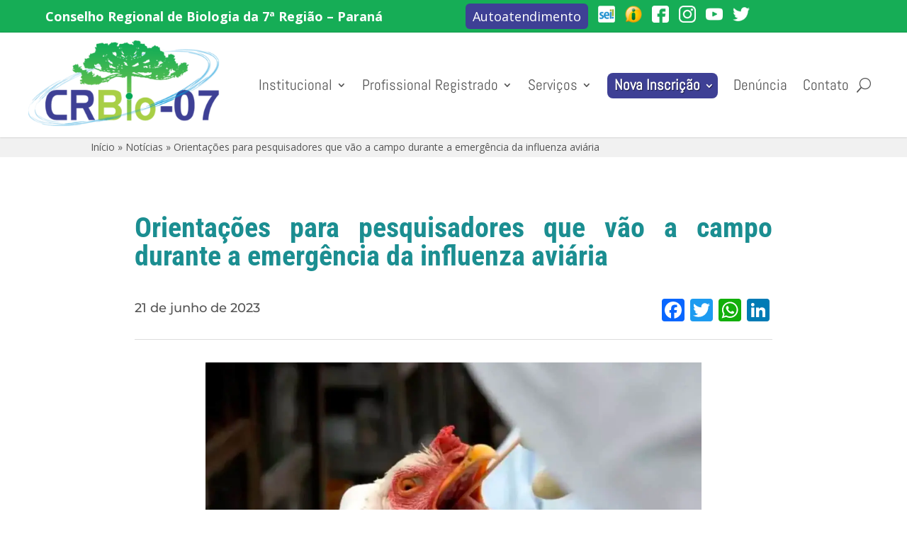

--- FILE ---
content_type: text/html; charset=UTF-8
request_url: https://crbio07.gov.br/noticias/orientacoes-para-pesquisadores-que-vao-a-campo-durante-a-emergencia-da-influenza-aviaria/
body_size: 26557
content:
<!DOCTYPE html>
<html lang="pt-BR">
<head>
<meta charset="UTF-8" />
<meta http-equiv="X-UA-Compatible" content="IE=edge">
<link rel="pingback" href="https://crbio07.gov.br/xmlrpc.php" />
<script type="text/javascript">
document.documentElement.className = 'js';
</script>
<script data-cfasync="false" data-no-defer="1" data-no-minify="1" data-no-optimize="1">var ewww_webp_supported=!1;function check_webp_feature(A,e){var w;e=void 0!==e?e:function(){},ewww_webp_supported?e(ewww_webp_supported):((w=new Image).onload=function(){ewww_webp_supported=0<w.width&&0<w.height,e&&e(ewww_webp_supported)},w.onerror=function(){e&&e(!1)},w.src="data:image/webp;base64,"+{alpha:"UklGRkoAAABXRUJQVlA4WAoAAAAQAAAAAAAAAAAAQUxQSAwAAAARBxAR/Q9ERP8DAABWUDggGAAAABQBAJ0BKgEAAQAAAP4AAA3AAP7mtQAAAA=="}[A])}check_webp_feature("alpha");</script><script data-cfasync="false" data-no-defer="1" data-no-minify="1" data-no-optimize="1">var Arrive=function(c,w){"use strict";if(c.MutationObserver&&"undefined"!=typeof HTMLElement){var r,a=0,u=(r=HTMLElement.prototype.matches||HTMLElement.prototype.webkitMatchesSelector||HTMLElement.prototype.mozMatchesSelector||HTMLElement.prototype.msMatchesSelector,{matchesSelector:function(e,t){return e instanceof HTMLElement&&r.call(e,t)},addMethod:function(e,t,r){var a=e[t];e[t]=function(){return r.length==arguments.length?r.apply(this,arguments):"function"==typeof a?a.apply(this,arguments):void 0}},callCallbacks:function(e,t){t&&t.options.onceOnly&&1==t.firedElems.length&&(e=[e[0]]);for(var r,a=0;r=e[a];a++)r&&r.callback&&r.callback.call(r.elem,r.elem);t&&t.options.onceOnly&&1==t.firedElems.length&&t.me.unbindEventWithSelectorAndCallback.call(t.target,t.selector,t.callback)},checkChildNodesRecursively:function(e,t,r,a){for(var i,n=0;i=e[n];n++)r(i,t,a)&&a.push({callback:t.callback,elem:i}),0<i.childNodes.length&&u.checkChildNodesRecursively(i.childNodes,t,r,a)},mergeArrays:function(e,t){var r,a={};for(r in e)e.hasOwnProperty(r)&&(a[r]=e[r]);for(r in t)t.hasOwnProperty(r)&&(a[r]=t[r]);return a},toElementsArray:function(e){return e=void 0!==e&&("number"!=typeof e.length||e===c)?[e]:e}}),e=(l.prototype.addEvent=function(e,t,r,a){a={target:e,selector:t,options:r,callback:a,firedElems:[]};return this._beforeAdding&&this._beforeAdding(a),this._eventsBucket.push(a),a},l.prototype.removeEvent=function(e){for(var t,r=this._eventsBucket.length-1;t=this._eventsBucket[r];r--)e(t)&&(this._beforeRemoving&&this._beforeRemoving(t),(t=this._eventsBucket.splice(r,1))&&t.length&&(t[0].callback=null))},l.prototype.beforeAdding=function(e){this._beforeAdding=e},l.prototype.beforeRemoving=function(e){this._beforeRemoving=e},l),t=function(i,n){var o=new e,l=this,s={fireOnAttributesModification:!1};return o.beforeAdding(function(t){var e=t.target;e!==c.document&&e!==c||(e=document.getElementsByTagName("html")[0]);var r=new MutationObserver(function(e){n.call(this,e,t)}),a=i(t.options);r.observe(e,a),t.observer=r,t.me=l}),o.beforeRemoving(function(e){e.observer.disconnect()}),this.bindEvent=function(e,t,r){t=u.mergeArrays(s,t);for(var a=u.toElementsArray(this),i=0;i<a.length;i++)o.addEvent(a[i],e,t,r)},this.unbindEvent=function(){var r=u.toElementsArray(this);o.removeEvent(function(e){for(var t=0;t<r.length;t++)if(this===w||e.target===r[t])return!0;return!1})},this.unbindEventWithSelectorOrCallback=function(r){var a=u.toElementsArray(this),i=r,e="function"==typeof r?function(e){for(var t=0;t<a.length;t++)if((this===w||e.target===a[t])&&e.callback===i)return!0;return!1}:function(e){for(var t=0;t<a.length;t++)if((this===w||e.target===a[t])&&e.selector===r)return!0;return!1};o.removeEvent(e)},this.unbindEventWithSelectorAndCallback=function(r,a){var i=u.toElementsArray(this);o.removeEvent(function(e){for(var t=0;t<i.length;t++)if((this===w||e.target===i[t])&&e.selector===r&&e.callback===a)return!0;return!1})},this},i=new function(){var s={fireOnAttributesModification:!1,onceOnly:!1,existing:!1};function n(e,t,r){return!(!u.matchesSelector(e,t.selector)||(e._id===w&&(e._id=a++),-1!=t.firedElems.indexOf(e._id)))&&(t.firedElems.push(e._id),!0)}var c=(i=new t(function(e){var t={attributes:!1,childList:!0,subtree:!0};return e.fireOnAttributesModification&&(t.attributes=!0),t},function(e,i){e.forEach(function(e){var t=e.addedNodes,r=e.target,a=[];null!==t&&0<t.length?u.checkChildNodesRecursively(t,i,n,a):"attributes"===e.type&&n(r,i)&&a.push({callback:i.callback,elem:r}),u.callCallbacks(a,i)})})).bindEvent;return i.bindEvent=function(e,t,r){t=void 0===r?(r=t,s):u.mergeArrays(s,t);var a=u.toElementsArray(this);if(t.existing){for(var i=[],n=0;n<a.length;n++)for(var o=a[n].querySelectorAll(e),l=0;l<o.length;l++)i.push({callback:r,elem:o[l]});if(t.onceOnly&&i.length)return r.call(i[0].elem,i[0].elem);setTimeout(u.callCallbacks,1,i)}c.call(this,e,t,r)},i},o=new function(){var a={};function i(e,t){return u.matchesSelector(e,t.selector)}var n=(o=new t(function(){return{childList:!0,subtree:!0}},function(e,r){e.forEach(function(e){var t=e.removedNodes,e=[];null!==t&&0<t.length&&u.checkChildNodesRecursively(t,r,i,e),u.callCallbacks(e,r)})})).bindEvent;return o.bindEvent=function(e,t,r){t=void 0===r?(r=t,a):u.mergeArrays(a,t),n.call(this,e,t,r)},o};d(HTMLElement.prototype),d(NodeList.prototype),d(HTMLCollection.prototype),d(HTMLDocument.prototype),d(Window.prototype);var n={};return s(i,n,"unbindAllArrive"),s(o,n,"unbindAllLeave"),n}function l(){this._eventsBucket=[],this._beforeAdding=null,this._beforeRemoving=null}function s(e,t,r){u.addMethod(t,r,e.unbindEvent),u.addMethod(t,r,e.unbindEventWithSelectorOrCallback),u.addMethod(t,r,e.unbindEventWithSelectorAndCallback)}function d(e){e.arrive=i.bindEvent,s(i,e,"unbindArrive"),e.leave=o.bindEvent,s(o,e,"unbindLeave")}}(window,void 0),ewww_webp_supported=!1;function check_webp_feature(e,t){var r;ewww_webp_supported?t(ewww_webp_supported):((r=new Image).onload=function(){ewww_webp_supported=0<r.width&&0<r.height,t(ewww_webp_supported)},r.onerror=function(){t(!1)},r.src="data:image/webp;base64,"+{alpha:"UklGRkoAAABXRUJQVlA4WAoAAAAQAAAAAAAAAAAAQUxQSAwAAAARBxAR/Q9ERP8DAABWUDggGAAAABQBAJ0BKgEAAQAAAP4AAA3AAP7mtQAAAA==",animation:"UklGRlIAAABXRUJQVlA4WAoAAAASAAAAAAAAAAAAQU5JTQYAAAD/////AABBTk1GJgAAAAAAAAAAAAAAAAAAAGQAAABWUDhMDQAAAC8AAAAQBxAREYiI/gcA"}[e])}function ewwwLoadImages(e){if(e){for(var t=document.querySelectorAll(".batch-image img, .image-wrapper a, .ngg-pro-masonry-item a, .ngg-galleria-offscreen-seo-wrapper a"),r=0,a=t.length;r<a;r++)ewwwAttr(t[r],"data-src",t[r].getAttribute("data-webp")),ewwwAttr(t[r],"data-thumbnail",t[r].getAttribute("data-webp-thumbnail"));for(var i=document.querySelectorAll("div.woocommerce-product-gallery__image"),r=0,a=i.length;r<a;r++)ewwwAttr(i[r],"data-thumb",i[r].getAttribute("data-webp-thumb"))}for(var n=document.querySelectorAll("video"),r=0,a=n.length;r<a;r++)ewwwAttr(n[r],"poster",e?n[r].getAttribute("data-poster-webp"):n[r].getAttribute("data-poster-image"));for(var o,l=document.querySelectorAll("img.ewww_webp_lazy_load"),r=0,a=l.length;r<a;r++)e&&(ewwwAttr(l[r],"data-lazy-srcset",l[r].getAttribute("data-lazy-srcset-webp")),ewwwAttr(l[r],"data-srcset",l[r].getAttribute("data-srcset-webp")),ewwwAttr(l[r],"data-lazy-src",l[r].getAttribute("data-lazy-src-webp")),ewwwAttr(l[r],"data-src",l[r].getAttribute("data-src-webp")),ewwwAttr(l[r],"data-orig-file",l[r].getAttribute("data-webp-orig-file")),ewwwAttr(l[r],"data-medium-file",l[r].getAttribute("data-webp-medium-file")),ewwwAttr(l[r],"data-large-file",l[r].getAttribute("data-webp-large-file")),null!=(o=l[r].getAttribute("srcset"))&&!1!==o&&o.includes("R0lGOD")&&ewwwAttr(l[r],"src",l[r].getAttribute("data-lazy-src-webp"))),l[r].className=l[r].className.replace(/\bewww_webp_lazy_load\b/,"");for(var s=document.querySelectorAll(".ewww_webp"),r=0,a=s.length;r<a;r++)e?(ewwwAttr(s[r],"srcset",s[r].getAttribute("data-srcset-webp")),ewwwAttr(s[r],"src",s[r].getAttribute("data-src-webp")),ewwwAttr(s[r],"data-orig-file",s[r].getAttribute("data-webp-orig-file")),ewwwAttr(s[r],"data-medium-file",s[r].getAttribute("data-webp-medium-file")),ewwwAttr(s[r],"data-large-file",s[r].getAttribute("data-webp-large-file")),ewwwAttr(s[r],"data-large_image",s[r].getAttribute("data-webp-large_image")),ewwwAttr(s[r],"data-src",s[r].getAttribute("data-webp-src"))):(ewwwAttr(s[r],"srcset",s[r].getAttribute("data-srcset-img")),ewwwAttr(s[r],"src",s[r].getAttribute("data-src-img"))),s[r].className=s[r].className.replace(/\bewww_webp\b/,"ewww_webp_loaded");window.jQuery&&jQuery.fn.isotope&&jQuery.fn.imagesLoaded&&(jQuery(".fusion-posts-container-infinite").imagesLoaded(function(){jQuery(".fusion-posts-container-infinite").hasClass("isotope")&&jQuery(".fusion-posts-container-infinite").isotope()}),jQuery(".fusion-portfolio:not(.fusion-recent-works) .fusion-portfolio-wrapper").imagesLoaded(function(){jQuery(".fusion-portfolio:not(.fusion-recent-works) .fusion-portfolio-wrapper").isotope()}))}function ewwwWebPInit(e){ewwwLoadImages(e),ewwwNggLoadGalleries(e),document.arrive(".ewww_webp",function(){ewwwLoadImages(e)}),document.arrive(".ewww_webp_lazy_load",function(){ewwwLoadImages(e)}),document.arrive("videos",function(){ewwwLoadImages(e)}),"loading"==document.readyState?document.addEventListener("DOMContentLoaded",ewwwJSONParserInit):("undefined"!=typeof galleries&&ewwwNggParseGalleries(e),ewwwWooParseVariations(e))}function ewwwAttr(e,t,r){null!=r&&!1!==r&&e.setAttribute(t,r)}function ewwwJSONParserInit(){"undefined"!=typeof galleries&&check_webp_feature("alpha",ewwwNggParseGalleries),check_webp_feature("alpha",ewwwWooParseVariations)}function ewwwWooParseVariations(e){if(e)for(var t=document.querySelectorAll("form.variations_form"),r=0,a=t.length;r<a;r++){var i=t[r].getAttribute("data-product_variations"),n=!1;try{for(var o in i=JSON.parse(i))void 0!==i[o]&&void 0!==i[o].image&&(void 0!==i[o].image.src_webp&&(i[o].image.src=i[o].image.src_webp,n=!0),void 0!==i[o].image.srcset_webp&&(i[o].image.srcset=i[o].image.srcset_webp,n=!0),void 0!==i[o].image.full_src_webp&&(i[o].image.full_src=i[o].image.full_src_webp,n=!0),void 0!==i[o].image.gallery_thumbnail_src_webp&&(i[o].image.gallery_thumbnail_src=i[o].image.gallery_thumbnail_src_webp,n=!0),void 0!==i[o].image.thumb_src_webp&&(i[o].image.thumb_src=i[o].image.thumb_src_webp,n=!0));n&&ewwwAttr(t[r],"data-product_variations",JSON.stringify(i))}catch(e){}}}function ewwwNggParseGalleries(e){if(e)for(var t in galleries){var r=galleries[t];galleries[t].images_list=ewwwNggParseImageList(r.images_list)}}function ewwwNggLoadGalleries(e){e&&document.addEventListener("ngg.galleria.themeadded",function(e,t){window.ngg_galleria._create_backup=window.ngg_galleria.create,window.ngg_galleria.create=function(e,t){var r=$(e).data("id");return galleries["gallery_"+r].images_list=ewwwNggParseImageList(galleries["gallery_"+r].images_list),window.ngg_galleria._create_backup(e,t)}})}function ewwwNggParseImageList(e){for(var t in e){var r=e[t];if(void 0!==r["image-webp"]&&(e[t].image=r["image-webp"],delete e[t]["image-webp"]),void 0!==r["thumb-webp"]&&(e[t].thumb=r["thumb-webp"],delete e[t]["thumb-webp"]),void 0!==r.full_image_webp&&(e[t].full_image=r.full_image_webp,delete e[t].full_image_webp),void 0!==r.srcsets)for(var a in r.srcsets)nggSrcset=r.srcsets[a],void 0!==r.srcsets[a+"-webp"]&&(e[t].srcsets[a]=r.srcsets[a+"-webp"],delete e[t].srcsets[a+"-webp"]);if(void 0!==r.full_srcsets)for(var i in r.full_srcsets)nggFSrcset=r.full_srcsets[i],void 0!==r.full_srcsets[i+"-webp"]&&(e[t].full_srcsets[i]=r.full_srcsets[i+"-webp"],delete e[t].full_srcsets[i+"-webp"])}return e}check_webp_feature("alpha",ewwwWebPInit);</script><link rel="preconnect" href="https://fonts.gstatic.com" crossorigin /><style id="et-divi-open-sans-inline-css">/* Original: https://fonts.googleapis.com/css?family=Open+Sans:300italic,400italic,600italic,700italic,800italic,400,300,600,700,800&#038;subset=latin,latin-ext&#038;display=swap *//* User Agent: Mozilla/5.0 (Unknown; Linux x86_64) AppleWebKit/538.1 (KHTML, like Gecko) Safari/538.1 Daum/4.1 */@font-face {font-family: 'Open Sans';font-style: italic;font-weight: 300;font-stretch: normal;font-display: swap;src: url(https://fonts.gstatic.com/s/opensans/v44/memQYaGs126MiZpBA-UFUIcVXSCEkx2cmqvXlWq8tWZ0Pw86hd0Rk5hkWV4exQ.ttf) format('truetype');}@font-face {font-family: 'Open Sans';font-style: italic;font-weight: 400;font-stretch: normal;font-display: swap;src: url(https://fonts.gstatic.com/s/opensans/v44/memQYaGs126MiZpBA-UFUIcVXSCEkx2cmqvXlWq8tWZ0Pw86hd0Rk8ZkWV4exQ.ttf) format('truetype');}@font-face {font-family: 'Open Sans';font-style: italic;font-weight: 600;font-stretch: normal;font-display: swap;src: url(https://fonts.gstatic.com/s/opensans/v44/memQYaGs126MiZpBA-UFUIcVXSCEkx2cmqvXlWq8tWZ0Pw86hd0RkxhjWV4exQ.ttf) format('truetype');}@font-face {font-family: 'Open Sans';font-style: italic;font-weight: 700;font-stretch: normal;font-display: swap;src: url(https://fonts.gstatic.com/s/opensans/v44/memQYaGs126MiZpBA-UFUIcVXSCEkx2cmqvXlWq8tWZ0Pw86hd0RkyFjWV4exQ.ttf) format('truetype');}@font-face {font-family: 'Open Sans';font-style: italic;font-weight: 800;font-stretch: normal;font-display: swap;src: url(https://fonts.gstatic.com/s/opensans/v44/memQYaGs126MiZpBA-UFUIcVXSCEkx2cmqvXlWq8tWZ0Pw86hd0Rk0ZjWV4exQ.ttf) format('truetype');}@font-face {font-family: 'Open Sans';font-style: normal;font-weight: 300;font-stretch: normal;font-display: swap;src: url(https://fonts.gstatic.com/s/opensans/v44/memSYaGs126MiZpBA-UvWbX2vVnXBbObj2OVZyOOSr4dVJWUgsiH0B4uaVc.ttf) format('truetype');}@font-face {font-family: 'Open Sans';font-style: normal;font-weight: 400;font-stretch: normal;font-display: swap;src: url(https://fonts.gstatic.com/s/opensans/v44/memSYaGs126MiZpBA-UvWbX2vVnXBbObj2OVZyOOSr4dVJWUgsjZ0B4uaVc.ttf) format('truetype');}@font-face {font-family: 'Open Sans';font-style: normal;font-weight: 600;font-stretch: normal;font-display: swap;src: url(https://fonts.gstatic.com/s/opensans/v44/memSYaGs126MiZpBA-UvWbX2vVnXBbObj2OVZyOOSr4dVJWUgsgH1x4uaVc.ttf) format('truetype');}@font-face {font-family: 'Open Sans';font-style: normal;font-weight: 700;font-stretch: normal;font-display: swap;src: url(https://fonts.gstatic.com/s/opensans/v44/memSYaGs126MiZpBA-UvWbX2vVnXBbObj2OVZyOOSr4dVJWUgsg-1x4uaVc.ttf) format('truetype');}@font-face {font-family: 'Open Sans';font-style: normal;font-weight: 800;font-stretch: normal;font-display: swap;src: url(https://fonts.gstatic.com/s/opensans/v44/memSYaGs126MiZpBA-UvWbX2vVnXBbObj2OVZyOOSr4dVJWUgshZ1x4uaVc.ttf) format('truetype');}/* User Agent: Mozilla/5.0 (Windows NT 6.1; WOW64; rv:27.0) Gecko/20100101 Firefox/27.0 */@font-face {font-family: 'Open Sans';font-style: italic;font-weight: 300;font-stretch: normal;font-display: swap;src: url(https://fonts.gstatic.com/l/font?kit=memQYaGs126MiZpBA-UFUIcVXSCEkx2cmqvXlWq8tWZ0Pw86hd0Rk5hkWV4exg&skey=743457fe2cc29280&v=v44) format('woff');}@font-face {font-family: 'Open Sans';font-style: italic;font-weight: 400;font-stretch: normal;font-display: swap;src: url(https://fonts.gstatic.com/l/font?kit=memQYaGs126MiZpBA-UFUIcVXSCEkx2cmqvXlWq8tWZ0Pw86hd0Rk8ZkWV4exg&skey=743457fe2cc29280&v=v44) format('woff');}@font-face {font-family: 'Open Sans';font-style: italic;font-weight: 600;font-stretch: normal;font-display: swap;src: url(https://fonts.gstatic.com/l/font?kit=memQYaGs126MiZpBA-UFUIcVXSCEkx2cmqvXlWq8tWZ0Pw86hd0RkxhjWV4exg&skey=743457fe2cc29280&v=v44) format('woff');}@font-face {font-family: 'Open Sans';font-style: italic;font-weight: 700;font-stretch: normal;font-display: swap;src: url(https://fonts.gstatic.com/l/font?kit=memQYaGs126MiZpBA-UFUIcVXSCEkx2cmqvXlWq8tWZ0Pw86hd0RkyFjWV4exg&skey=743457fe2cc29280&v=v44) format('woff');}@font-face {font-family: 'Open Sans';font-style: italic;font-weight: 800;font-stretch: normal;font-display: swap;src: url(https://fonts.gstatic.com/l/font?kit=memQYaGs126MiZpBA-UFUIcVXSCEkx2cmqvXlWq8tWZ0Pw86hd0Rk0ZjWV4exg&skey=743457fe2cc29280&v=v44) format('woff');}@font-face {font-family: 'Open Sans';font-style: normal;font-weight: 300;font-stretch: normal;font-display: swap;src: url(https://fonts.gstatic.com/l/font?kit=memSYaGs126MiZpBA-UvWbX2vVnXBbObj2OVZyOOSr4dVJWUgsiH0B4uaVQ&skey=62c1cbfccc78b4b2&v=v44) format('woff');}@font-face {font-family: 'Open Sans';font-style: normal;font-weight: 400;font-stretch: normal;font-display: swap;src: url(https://fonts.gstatic.com/l/font?kit=memSYaGs126MiZpBA-UvWbX2vVnXBbObj2OVZyOOSr4dVJWUgsjZ0B4uaVQ&skey=62c1cbfccc78b4b2&v=v44) format('woff');}@font-face {font-family: 'Open Sans';font-style: normal;font-weight: 600;font-stretch: normal;font-display: swap;src: url(https://fonts.gstatic.com/l/font?kit=memSYaGs126MiZpBA-UvWbX2vVnXBbObj2OVZyOOSr4dVJWUgsgH1x4uaVQ&skey=62c1cbfccc78b4b2&v=v44) format('woff');}@font-face {font-family: 'Open Sans';font-style: normal;font-weight: 700;font-stretch: normal;font-display: swap;src: url(https://fonts.gstatic.com/l/font?kit=memSYaGs126MiZpBA-UvWbX2vVnXBbObj2OVZyOOSr4dVJWUgsg-1x4uaVQ&skey=62c1cbfccc78b4b2&v=v44) format('woff');}@font-face {font-family: 'Open Sans';font-style: normal;font-weight: 800;font-stretch: normal;font-display: swap;src: url(https://fonts.gstatic.com/l/font?kit=memSYaGs126MiZpBA-UvWbX2vVnXBbObj2OVZyOOSr4dVJWUgshZ1x4uaVQ&skey=62c1cbfccc78b4b2&v=v44) format('woff');}/* User Agent: Mozilla/5.0 (Windows NT 6.3; rv:39.0) Gecko/20100101 Firefox/39.0 */@font-face {font-family: 'Open Sans';font-style: italic;font-weight: 300;font-stretch: normal;font-display: swap;src: url(https://fonts.gstatic.com/s/opensans/v44/memQYaGs126MiZpBA-UFUIcVXSCEkx2cmqvXlWq8tWZ0Pw86hd0Rk5hkWV4ewA.woff2) format('woff2');}@font-face {font-family: 'Open Sans';font-style: italic;font-weight: 400;font-stretch: normal;font-display: swap;src: url(https://fonts.gstatic.com/s/opensans/v44/memQYaGs126MiZpBA-UFUIcVXSCEkx2cmqvXlWq8tWZ0Pw86hd0Rk8ZkWV4ewA.woff2) format('woff2');}@font-face {font-family: 'Open Sans';font-style: italic;font-weight: 600;font-stretch: normal;font-display: swap;src: url(https://fonts.gstatic.com/s/opensans/v44/memQYaGs126MiZpBA-UFUIcVXSCEkx2cmqvXlWq8tWZ0Pw86hd0RkxhjWV4ewA.woff2) format('woff2');}@font-face {font-family: 'Open Sans';font-style: italic;font-weight: 700;font-stretch: normal;font-display: swap;src: url(https://fonts.gstatic.com/s/opensans/v44/memQYaGs126MiZpBA-UFUIcVXSCEkx2cmqvXlWq8tWZ0Pw86hd0RkyFjWV4ewA.woff2) format('woff2');}@font-face {font-family: 'Open Sans';font-style: italic;font-weight: 800;font-stretch: normal;font-display: swap;src: url(https://fonts.gstatic.com/s/opensans/v44/memQYaGs126MiZpBA-UFUIcVXSCEkx2cmqvXlWq8tWZ0Pw86hd0Rk0ZjWV4ewA.woff2) format('woff2');}@font-face {font-family: 'Open Sans';font-style: normal;font-weight: 300;font-stretch: normal;font-display: swap;src: url(https://fonts.gstatic.com/s/opensans/v44/memSYaGs126MiZpBA-UvWbX2vVnXBbObj2OVZyOOSr4dVJWUgsiH0B4uaVI.woff2) format('woff2');}@font-face {font-family: 'Open Sans';font-style: normal;font-weight: 400;font-stretch: normal;font-display: swap;src: url(https://fonts.gstatic.com/s/opensans/v44/memSYaGs126MiZpBA-UvWbX2vVnXBbObj2OVZyOOSr4dVJWUgsjZ0B4uaVI.woff2) format('woff2');}@font-face {font-family: 'Open Sans';font-style: normal;font-weight: 600;font-stretch: normal;font-display: swap;src: url(https://fonts.gstatic.com/s/opensans/v44/memSYaGs126MiZpBA-UvWbX2vVnXBbObj2OVZyOOSr4dVJWUgsgH1x4uaVI.woff2) format('woff2');}@font-face {font-family: 'Open Sans';font-style: normal;font-weight: 700;font-stretch: normal;font-display: swap;src: url(https://fonts.gstatic.com/s/opensans/v44/memSYaGs126MiZpBA-UvWbX2vVnXBbObj2OVZyOOSr4dVJWUgsg-1x4uaVI.woff2) format('woff2');}@font-face {font-family: 'Open Sans';font-style: normal;font-weight: 800;font-stretch: normal;font-display: swap;src: url(https://fonts.gstatic.com/s/opensans/v44/memSYaGs126MiZpBA-UvWbX2vVnXBbObj2OVZyOOSr4dVJWUgshZ1x4uaVI.woff2) format('woff2');}</style><style id="et-builder-googlefonts-cached-inline">/* Original: https://fonts.googleapis.com/css?family=Roboto+Condensed:300,300italic,regular,italic,700,700italic|Montserrat:100,200,300,regular,500,600,700,800,900,100italic,200italic,300italic,italic,500italic,600italic,700italic,800italic,900italic|Abel:regular&#038;subset=latin,latin-ext&#038;display=swap *//* User Agent: Mozilla/5.0 (Unknown; Linux x86_64) AppleWebKit/538.1 (KHTML, like Gecko) Safari/538.1 Daum/4.1 */@font-face {font-family: 'Abel';font-style: normal;font-weight: 400;font-display: swap;src: url(https://fonts.gstatic.com/s/abel/v18/MwQ5bhbm2POE2V9BOA.ttf) format('truetype');}@font-face {font-family: 'Montserrat';font-style: italic;font-weight: 100;font-display: swap;src: url(https://fonts.gstatic.com/s/montserrat/v31/JTUFjIg1_i6t8kCHKm459Wx7xQYXK0vOoz6jq6R8WXh0ow.ttf) format('truetype');}@font-face {font-family: 'Montserrat';font-style: italic;font-weight: 200;font-display: swap;src: url(https://fonts.gstatic.com/s/montserrat/v31/JTUFjIg1_i6t8kCHKm459Wx7xQYXK0vOoz6jqyR9WXh0ow.ttf) format('truetype');}@font-face {font-family: 'Montserrat';font-style: italic;font-weight: 300;font-display: swap;src: url(https://fonts.gstatic.com/s/montserrat/v31/JTUFjIg1_i6t8kCHKm459Wx7xQYXK0vOoz6jq_p9WXh0ow.ttf) format('truetype');}@font-face {font-family: 'Montserrat';font-style: italic;font-weight: 400;font-display: swap;src: url(https://fonts.gstatic.com/s/montserrat/v31/JTUFjIg1_i6t8kCHKm459Wx7xQYXK0vOoz6jq6R9WXh0ow.ttf) format('truetype');}@font-face {font-family: 'Montserrat';font-style: italic;font-weight: 500;font-display: swap;src: url(https://fonts.gstatic.com/s/montserrat/v31/JTUFjIg1_i6t8kCHKm459Wx7xQYXK0vOoz6jq5Z9WXh0ow.ttf) format('truetype');}@font-face {font-family: 'Montserrat';font-style: italic;font-weight: 600;font-display: swap;src: url(https://fonts.gstatic.com/s/montserrat/v31/JTUFjIg1_i6t8kCHKm459Wx7xQYXK0vOoz6jq3p6WXh0ow.ttf) format('truetype');}@font-face {font-family: 'Montserrat';font-style: italic;font-weight: 700;font-display: swap;src: url(https://fonts.gstatic.com/s/montserrat/v31/JTUFjIg1_i6t8kCHKm459Wx7xQYXK0vOoz6jq0N6WXh0ow.ttf) format('truetype');}@font-face {font-family: 'Montserrat';font-style: italic;font-weight: 800;font-display: swap;src: url(https://fonts.gstatic.com/s/montserrat/v31/JTUFjIg1_i6t8kCHKm459Wx7xQYXK0vOoz6jqyR6WXh0ow.ttf) format('truetype');}@font-face {font-family: 'Montserrat';font-style: italic;font-weight: 900;font-display: swap;src: url(https://fonts.gstatic.com/s/montserrat/v31/JTUFjIg1_i6t8kCHKm459Wx7xQYXK0vOoz6jqw16WXh0ow.ttf) format('truetype');}@font-face {font-family: 'Montserrat';font-style: normal;font-weight: 100;font-display: swap;src: url(https://fonts.gstatic.com/s/montserrat/v31/JTUHjIg1_i6t8kCHKm4532VJOt5-QNFgpCtr6Xw5aX8.ttf) format('truetype');}@font-face {font-family: 'Montserrat';font-style: normal;font-weight: 200;font-display: swap;src: url(https://fonts.gstatic.com/s/montserrat/v31/JTUHjIg1_i6t8kCHKm4532VJOt5-QNFgpCvr6Hw5aX8.ttf) format('truetype');}@font-face {font-family: 'Montserrat';font-style: normal;font-weight: 300;font-display: swap;src: url(https://fonts.gstatic.com/s/montserrat/v31/JTUHjIg1_i6t8kCHKm4532VJOt5-QNFgpCs16Hw5aX8.ttf) format('truetype');}@font-face {font-family: 'Montserrat';font-style: normal;font-weight: 400;font-display: swap;src: url(https://fonts.gstatic.com/s/montserrat/v31/JTUHjIg1_i6t8kCHKm4532VJOt5-QNFgpCtr6Hw5aX8.ttf) format('truetype');}@font-face {font-family: 'Montserrat';font-style: normal;font-weight: 500;font-display: swap;src: url(https://fonts.gstatic.com/s/montserrat/v31/JTUHjIg1_i6t8kCHKm4532VJOt5-QNFgpCtZ6Hw5aX8.ttf) format('truetype');}@font-face {font-family: 'Montserrat';font-style: normal;font-weight: 600;font-display: swap;src: url(https://fonts.gstatic.com/s/montserrat/v31/JTUHjIg1_i6t8kCHKm4532VJOt5-QNFgpCu173w5aX8.ttf) format('truetype');}@font-face {font-family: 'Montserrat';font-style: normal;font-weight: 700;font-display: swap;src: url(https://fonts.gstatic.com/s/montserrat/v31/JTUHjIg1_i6t8kCHKm4532VJOt5-QNFgpCuM73w5aX8.ttf) format('truetype');}@font-face {font-family: 'Montserrat';font-style: normal;font-weight: 800;font-display: swap;src: url(https://fonts.gstatic.com/s/montserrat/v31/JTUHjIg1_i6t8kCHKm4532VJOt5-QNFgpCvr73w5aX8.ttf) format('truetype');}@font-face {font-family: 'Montserrat';font-style: normal;font-weight: 900;font-display: swap;src: url(https://fonts.gstatic.com/s/montserrat/v31/JTUHjIg1_i6t8kCHKm4532VJOt5-QNFgpCvC73w5aX8.ttf) format('truetype');}@font-face {font-family: 'Roboto Condensed';font-style: italic;font-weight: 300;font-display: swap;src: url(https://fonts.gstatic.com/s/robotocondensed/v31/ieVW2ZhZI2eCN5jzbjEETS9weq8-19ehAyvMum7nfDB64UYK1X5pKQ.ttf) format('truetype');}@font-face {font-family: 'Roboto Condensed';font-style: italic;font-weight: 400;font-display: swap;src: url(https://fonts.gstatic.com/s/robotocondensed/v31/ieVW2ZhZI2eCN5jzbjEETS9weq8-19ehAyvMum7nfDB64RgK1X5pKQ.ttf) format('truetype');}@font-face {font-family: 'Roboto Condensed';font-style: italic;font-weight: 700;font-display: swap;src: url(https://fonts.gstatic.com/s/robotocondensed/v31/ieVW2ZhZI2eCN5jzbjEETS9weq8-19ehAyvMum7nfDB64f8N1X5pKQ.ttf) format('truetype');}@font-face {font-family: 'Roboto Condensed';font-style: normal;font-weight: 300;font-display: swap;src: url(https://fonts.gstatic.com/s/robotocondensed/v31/ieVo2ZhZI2eCN5jzbjEETS9weq8-_d6T_POl0fRJeyXsosBO5Xk.ttf) format('truetype');}@font-face {font-family: 'Roboto Condensed';font-style: normal;font-weight: 400;font-display: swap;src: url(https://fonts.gstatic.com/s/robotocondensed/v31/ieVo2ZhZI2eCN5jzbjEETS9weq8-_d6T_POl0fRJeyWyosBO5Xk.ttf) format('truetype');}@font-face {font-family: 'Roboto Condensed';font-style: normal;font-weight: 700;font-display: swap;src: url(https://fonts.gstatic.com/s/robotocondensed/v31/ieVo2ZhZI2eCN5jzbjEETS9weq8-_d6T_POl0fRJeyVVpcBO5Xk.ttf) format('truetype');}/* User Agent: Mozilla/5.0 (Windows NT 6.1; WOW64; rv:27.0) Gecko/20100101 Firefox/27.0 */@font-face {font-family: 'Abel';font-style: normal;font-weight: 400;font-display: swap;src: url(https://fonts.gstatic.com/l/font?kit=MwQ5bhbm2POE2V9BOw&skey=bf47258294911e6d&v=v18) format('woff');}@font-face {font-family: 'Montserrat';font-style: italic;font-weight: 100;font-display: swap;src: url(https://fonts.gstatic.com/l/font?kit=JTUFjIg1_i6t8kCHKm459Wx7xQYXK0vOoz6jq6R8WXh0oA&skey=2d3c1187d5eede0f&v=v31) format('woff');}@font-face {font-family: 'Montserrat';font-style: italic;font-weight: 200;font-display: swap;src: url(https://fonts.gstatic.com/l/font?kit=JTUFjIg1_i6t8kCHKm459Wx7xQYXK0vOoz6jqyR9WXh0oA&skey=2d3c1187d5eede0f&v=v31) format('woff');}@font-face {font-family: 'Montserrat';font-style: italic;font-weight: 300;font-display: swap;src: url(https://fonts.gstatic.com/l/font?kit=JTUFjIg1_i6t8kCHKm459Wx7xQYXK0vOoz6jq_p9WXh0oA&skey=2d3c1187d5eede0f&v=v31) format('woff');}@font-face {font-family: 'Montserrat';font-style: italic;font-weight: 400;font-display: swap;src: url(https://fonts.gstatic.com/l/font?kit=JTUFjIg1_i6t8kCHKm459Wx7xQYXK0vOoz6jq6R9WXh0oA&skey=2d3c1187d5eede0f&v=v31) format('woff');}@font-face {font-family: 'Montserrat';font-style: italic;font-weight: 500;font-display: swap;src: url(https://fonts.gstatic.com/l/font?kit=JTUFjIg1_i6t8kCHKm459Wx7xQYXK0vOoz6jq5Z9WXh0oA&skey=2d3c1187d5eede0f&v=v31) format('woff');}@font-face {font-family: 'Montserrat';font-style: italic;font-weight: 600;font-display: swap;src: url(https://fonts.gstatic.com/l/font?kit=JTUFjIg1_i6t8kCHKm459Wx7xQYXK0vOoz6jq3p6WXh0oA&skey=2d3c1187d5eede0f&v=v31) format('woff');}@font-face {font-family: 'Montserrat';font-style: italic;font-weight: 700;font-display: swap;src: url(https://fonts.gstatic.com/l/font?kit=JTUFjIg1_i6t8kCHKm459Wx7xQYXK0vOoz6jq0N6WXh0oA&skey=2d3c1187d5eede0f&v=v31) format('woff');}@font-face {font-family: 'Montserrat';font-style: italic;font-weight: 800;font-display: swap;src: url(https://fonts.gstatic.com/l/font?kit=JTUFjIg1_i6t8kCHKm459Wx7xQYXK0vOoz6jqyR6WXh0oA&skey=2d3c1187d5eede0f&v=v31) format('woff');}@font-face {font-family: 'Montserrat';font-style: italic;font-weight: 900;font-display: swap;src: url(https://fonts.gstatic.com/l/font?kit=JTUFjIg1_i6t8kCHKm459Wx7xQYXK0vOoz6jqw16WXh0oA&skey=2d3c1187d5eede0f&v=v31) format('woff');}@font-face {font-family: 'Montserrat';font-style: normal;font-weight: 100;font-display: swap;src: url(https://fonts.gstatic.com/l/font?kit=JTUHjIg1_i6t8kCHKm4532VJOt5-QNFgpCtr6Xw5aXw&skey=7bc19f711c0de8f&v=v31) format('woff');}@font-face {font-family: 'Montserrat';font-style: normal;font-weight: 200;font-display: swap;src: url(https://fonts.gstatic.com/l/font?kit=JTUHjIg1_i6t8kCHKm4532VJOt5-QNFgpCvr6Hw5aXw&skey=7bc19f711c0de8f&v=v31) format('woff');}@font-face {font-family: 'Montserrat';font-style: normal;font-weight: 300;font-display: swap;src: url(https://fonts.gstatic.com/l/font?kit=JTUHjIg1_i6t8kCHKm4532VJOt5-QNFgpCs16Hw5aXw&skey=7bc19f711c0de8f&v=v31) format('woff');}@font-face {font-family: 'Montserrat';font-style: normal;font-weight: 400;font-display: swap;src: url(https://fonts.gstatic.com/l/font?kit=JTUHjIg1_i6t8kCHKm4532VJOt5-QNFgpCtr6Hw5aXw&skey=7bc19f711c0de8f&v=v31) format('woff');}@font-face {font-family: 'Montserrat';font-style: normal;font-weight: 500;font-display: swap;src: url(https://fonts.gstatic.com/l/font?kit=JTUHjIg1_i6t8kCHKm4532VJOt5-QNFgpCtZ6Hw5aXw&skey=7bc19f711c0de8f&v=v31) format('woff');}@font-face {font-family: 'Montserrat';font-style: normal;font-weight: 600;font-display: swap;src: url(https://fonts.gstatic.com/l/font?kit=JTUHjIg1_i6t8kCHKm4532VJOt5-QNFgpCu173w5aXw&skey=7bc19f711c0de8f&v=v31) format('woff');}@font-face {font-family: 'Montserrat';font-style: normal;font-weight: 700;font-display: swap;src: url(https://fonts.gstatic.com/l/font?kit=JTUHjIg1_i6t8kCHKm4532VJOt5-QNFgpCuM73w5aXw&skey=7bc19f711c0de8f&v=v31) format('woff');}@font-face {font-family: 'Montserrat';font-style: normal;font-weight: 800;font-display: swap;src: url(https://fonts.gstatic.com/l/font?kit=JTUHjIg1_i6t8kCHKm4532VJOt5-QNFgpCvr73w5aXw&skey=7bc19f711c0de8f&v=v31) format('woff');}@font-face {font-family: 'Montserrat';font-style: normal;font-weight: 900;font-display: swap;src: url(https://fonts.gstatic.com/l/font?kit=JTUHjIg1_i6t8kCHKm4532VJOt5-QNFgpCvC73w5aXw&skey=7bc19f711c0de8f&v=v31) format('woff');}@font-face {font-family: 'Roboto Condensed';font-style: italic;font-weight: 300;font-display: swap;src: url(https://fonts.gstatic.com/l/font?kit=ieVW2ZhZI2eCN5jzbjEETS9weq8-19ehAyvMum7nfDB64UYK1X5pKg&skey=7b4bef3e83279e13&v=v31) format('woff');}@font-face {font-family: 'Roboto Condensed';font-style: italic;font-weight: 400;font-display: swap;src: url(https://fonts.gstatic.com/l/font?kit=ieVW2ZhZI2eCN5jzbjEETS9weq8-19ehAyvMum7nfDB64RgK1X5pKg&skey=7b4bef3e83279e13&v=v31) format('woff');}@font-face {font-family: 'Roboto Condensed';font-style: italic;font-weight: 700;font-display: swap;src: url(https://fonts.gstatic.com/l/font?kit=ieVW2ZhZI2eCN5jzbjEETS9weq8-19ehAyvMum7nfDB64f8N1X5pKg&skey=7b4bef3e83279e13&v=v31) format('woff');}@font-face {font-family: 'Roboto Condensed';font-style: normal;font-weight: 300;font-display: swap;src: url(https://fonts.gstatic.com/l/font?kit=ieVo2ZhZI2eCN5jzbjEETS9weq8-_d6T_POl0fRJeyXsosBO5Xo&skey=9986ecffddb755ab&v=v31) format('woff');}@font-face {font-family: 'Roboto Condensed';font-style: normal;font-weight: 400;font-display: swap;src: url(https://fonts.gstatic.com/l/font?kit=ieVo2ZhZI2eCN5jzbjEETS9weq8-_d6T_POl0fRJeyWyosBO5Xo&skey=9986ecffddb755ab&v=v31) format('woff');}@font-face {font-family: 'Roboto Condensed';font-style: normal;font-weight: 700;font-display: swap;src: url(https://fonts.gstatic.com/l/font?kit=ieVo2ZhZI2eCN5jzbjEETS9weq8-_d6T_POl0fRJeyVVpcBO5Xo&skey=9986ecffddb755ab&v=v31) format('woff');}/* User Agent: Mozilla/5.0 (Windows NT 6.3; rv:39.0) Gecko/20100101 Firefox/39.0 */@font-face {font-family: 'Abel';font-style: normal;font-weight: 400;font-display: swap;src: url(https://fonts.gstatic.com/s/abel/v18/MwQ5bhbm2POE2V9BPQ.woff2) format('woff2');}@font-face {font-family: 'Montserrat';font-style: italic;font-weight: 100;font-display: swap;src: url(https://fonts.gstatic.com/s/montserrat/v31/JTUFjIg1_i6t8kCHKm459Wx7xQYXK0vOoz6jq6R8WXh0pg.woff2) format('woff2');}@font-face {font-family: 'Montserrat';font-style: italic;font-weight: 200;font-display: swap;src: url(https://fonts.gstatic.com/s/montserrat/v31/JTUFjIg1_i6t8kCHKm459Wx7xQYXK0vOoz6jqyR9WXh0pg.woff2) format('woff2');}@font-face {font-family: 'Montserrat';font-style: italic;font-weight: 300;font-display: swap;src: url(https://fonts.gstatic.com/s/montserrat/v31/JTUFjIg1_i6t8kCHKm459Wx7xQYXK0vOoz6jq_p9WXh0pg.woff2) format('woff2');}@font-face {font-family: 'Montserrat';font-style: italic;font-weight: 400;font-display: swap;src: url(https://fonts.gstatic.com/s/montserrat/v31/JTUFjIg1_i6t8kCHKm459Wx7xQYXK0vOoz6jq6R9WXh0pg.woff2) format('woff2');}@font-face {font-family: 'Montserrat';font-style: italic;font-weight: 500;font-display: swap;src: url(https://fonts.gstatic.com/s/montserrat/v31/JTUFjIg1_i6t8kCHKm459Wx7xQYXK0vOoz6jq5Z9WXh0pg.woff2) format('woff2');}@font-face {font-family: 'Montserrat';font-style: italic;font-weight: 600;font-display: swap;src: url(https://fonts.gstatic.com/s/montserrat/v31/JTUFjIg1_i6t8kCHKm459Wx7xQYXK0vOoz6jq3p6WXh0pg.woff2) format('woff2');}@font-face {font-family: 'Montserrat';font-style: italic;font-weight: 700;font-display: swap;src: url(https://fonts.gstatic.com/s/montserrat/v31/JTUFjIg1_i6t8kCHKm459Wx7xQYXK0vOoz6jq0N6WXh0pg.woff2) format('woff2');}@font-face {font-family: 'Montserrat';font-style: italic;font-weight: 800;font-display: swap;src: url(https://fonts.gstatic.com/s/montserrat/v31/JTUFjIg1_i6t8kCHKm459Wx7xQYXK0vOoz6jqyR6WXh0pg.woff2) format('woff2');}@font-face {font-family: 'Montserrat';font-style: italic;font-weight: 900;font-display: swap;src: url(https://fonts.gstatic.com/s/montserrat/v31/JTUFjIg1_i6t8kCHKm459Wx7xQYXK0vOoz6jqw16WXh0pg.woff2) format('woff2');}@font-face {font-family: 'Montserrat';font-style: normal;font-weight: 100;font-display: swap;src: url(https://fonts.gstatic.com/s/montserrat/v31/JTUHjIg1_i6t8kCHKm4532VJOt5-QNFgpCtr6Xw5aXo.woff2) format('woff2');}@font-face {font-family: 'Montserrat';font-style: normal;font-weight: 200;font-display: swap;src: url(https://fonts.gstatic.com/s/montserrat/v31/JTUHjIg1_i6t8kCHKm4532VJOt5-QNFgpCvr6Hw5aXo.woff2) format('woff2');}@font-face {font-family: 'Montserrat';font-style: normal;font-weight: 300;font-display: swap;src: url(https://fonts.gstatic.com/s/montserrat/v31/JTUHjIg1_i6t8kCHKm4532VJOt5-QNFgpCs16Hw5aXo.woff2) format('woff2');}@font-face {font-family: 'Montserrat';font-style: normal;font-weight: 400;font-display: swap;src: url(https://fonts.gstatic.com/s/montserrat/v31/JTUHjIg1_i6t8kCHKm4532VJOt5-QNFgpCtr6Hw5aXo.woff2) format('woff2');}@font-face {font-family: 'Montserrat';font-style: normal;font-weight: 500;font-display: swap;src: url(https://fonts.gstatic.com/s/montserrat/v31/JTUHjIg1_i6t8kCHKm4532VJOt5-QNFgpCtZ6Hw5aXo.woff2) format('woff2');}@font-face {font-family: 'Montserrat';font-style: normal;font-weight: 600;font-display: swap;src: url(https://fonts.gstatic.com/s/montserrat/v31/JTUHjIg1_i6t8kCHKm4532VJOt5-QNFgpCu173w5aXo.woff2) format('woff2');}@font-face {font-family: 'Montserrat';font-style: normal;font-weight: 700;font-display: swap;src: url(https://fonts.gstatic.com/s/montserrat/v31/JTUHjIg1_i6t8kCHKm4532VJOt5-QNFgpCuM73w5aXo.woff2) format('woff2');}@font-face {font-family: 'Montserrat';font-style: normal;font-weight: 800;font-display: swap;src: url(https://fonts.gstatic.com/s/montserrat/v31/JTUHjIg1_i6t8kCHKm4532VJOt5-QNFgpCvr73w5aXo.woff2) format('woff2');}@font-face {font-family: 'Montserrat';font-style: normal;font-weight: 900;font-display: swap;src: url(https://fonts.gstatic.com/s/montserrat/v31/JTUHjIg1_i6t8kCHKm4532VJOt5-QNFgpCvC73w5aXo.woff2) format('woff2');}@font-face {font-family: 'Roboto Condensed';font-style: italic;font-weight: 300;font-display: swap;src: url(https://fonts.gstatic.com/s/robotocondensed/v31/ieVW2ZhZI2eCN5jzbjEETS9weq8-19ehAyvMum7nfDB64UYK1X5pLA.woff2) format('woff2');}@font-face {font-family: 'Roboto Condensed';font-style: italic;font-weight: 400;font-display: swap;src: url(https://fonts.gstatic.com/s/robotocondensed/v31/ieVW2ZhZI2eCN5jzbjEETS9weq8-19ehAyvMum7nfDB64RgK1X5pLA.woff2) format('woff2');}@font-face {font-family: 'Roboto Condensed';font-style: italic;font-weight: 700;font-display: swap;src: url(https://fonts.gstatic.com/s/robotocondensed/v31/ieVW2ZhZI2eCN5jzbjEETS9weq8-19ehAyvMum7nfDB64f8N1X5pLA.woff2) format('woff2');}@font-face {font-family: 'Roboto Condensed';font-style: normal;font-weight: 300;font-display: swap;src: url(https://fonts.gstatic.com/s/robotocondensed/v31/ieVo2ZhZI2eCN5jzbjEETS9weq8-_d6T_POl0fRJeyXsosBO5Xw.woff2) format('woff2');}@font-face {font-family: 'Roboto Condensed';font-style: normal;font-weight: 400;font-display: swap;src: url(https://fonts.gstatic.com/s/robotocondensed/v31/ieVo2ZhZI2eCN5jzbjEETS9weq8-_d6T_POl0fRJeyWyosBO5Xw.woff2) format('woff2');}@font-face {font-family: 'Roboto Condensed';font-style: normal;font-weight: 700;font-display: swap;src: url(https://fonts.gstatic.com/s/robotocondensed/v31/ieVo2ZhZI2eCN5jzbjEETS9weq8-_d6T_POl0fRJeyVVpcBO5Xw.woff2) format('woff2');}</style><meta name='robots' content='index, follow, max-image-preview:large, max-snippet:-1, max-video-preview:-1' />
<script type="text/javascript">
let jqueryParams=[],jQuery=function(r){return jqueryParams=[...jqueryParams,r],jQuery},$=function(r){return jqueryParams=[...jqueryParams,r],$};window.jQuery=jQuery,window.$=jQuery;let customHeadScripts=!1;jQuery.fn=jQuery.prototype={},$.fn=jQuery.prototype={},jQuery.noConflict=function(r){if(window.jQuery)return jQuery=window.jQuery,$=window.jQuery,customHeadScripts=!0,jQuery.noConflict},jQuery.ready=function(r){jqueryParams=[...jqueryParams,r]},$.ready=function(r){jqueryParams=[...jqueryParams,r]},jQuery.load=function(r){jqueryParams=[...jqueryParams,r]},$.load=function(r){jqueryParams=[...jqueryParams,r]},jQuery.fn.ready=function(r){jqueryParams=[...jqueryParams,r]},$.fn.ready=function(r){jqueryParams=[...jqueryParams,r]};</script>
<!-- This site is optimized with the Yoast SEO plugin v26.8 - https://yoast.com/product/yoast-seo-wordpress/ -->
<title>Orientações para pesquisadores que vão a campo durante a emergência da influenza aviária - CRBio-07</title>
<link rel="canonical" href="https://crbio07.gov.br/noticias/orientacoes-para-pesquisadores-que-vao-a-campo-durante-a-emergencia-da-influenza-aviaria/" />
<meta property="og:locale" content="pt_BR" />
<meta property="og:type" content="article" />
<meta property="og:title" content="Orientações para pesquisadores que vão a campo durante a emergência da influenza aviária - CRBio-07" />
<meta property="og:description" content="O Centro Nacional de Pesquisa e Conservação de Aves Silvestres (CEMAVE), que integra o Instituto Chico Mendes de Conservação da Biodiversidade (ICMBio), publicou uma informação técnica com orientações para pesquisadores e para autorização de pesquisas via Sistema de Autorização e Informação em Biodiversidade &#8211; Sisbio durante a emergência zoosanitária referente à influenza aviária de alta [&hellip;]" />
<meta property="og:url" content="https://crbio07.gov.br/noticias/orientacoes-para-pesquisadores-que-vao-a-campo-durante-a-emergencia-da-influenza-aviaria/" />
<meta property="og:site_name" content="CRBio-07" />
<meta property="article:publisher" content="https://www.facebook.com/CRBio07" />
<meta property="article:published_time" content="2023-06-21T19:35:46+00:00" />
<meta property="article:modified_time" content="2023-06-26T13:25:25+00:00" />
<meta property="og:image" content="https://crbio07.gov.br/wp-content/uploads/2023/06/wilson-dias-agencia-brasil.jpg" />
<meta property="og:image:width" content="1200" />
<meta property="og:image:height" content="675" />
<meta property="og:image:type" content="image/jpeg" />
<meta name="author" content="Assessoria de Comunicação" />
<meta name="twitter:card" content="summary_large_image" />
<meta name="twitter:creator" content="@crbio07" />
<meta name="twitter:site" content="@crbio07" />
<meta name="twitter:label1" content="Escrito por" />
<meta name="twitter:data1" content="Assessoria de Comunicação" />
<meta name="twitter:label2" content="Est. tempo de leitura" />
<meta name="twitter:data2" content="4 minutos" />
<script type="application/ld+json" class="yoast-schema-graph">{"@context":"https://schema.org","@graph":[{"@type":"Article","@id":"https://crbio07.gov.br/noticias/orientacoes-para-pesquisadores-que-vao-a-campo-durante-a-emergencia-da-influenza-aviaria/#article","isPartOf":{"@id":"https://crbio07.gov.br/noticias/orientacoes-para-pesquisadores-que-vao-a-campo-durante-a-emergencia-da-influenza-aviaria/"},"author":{"name":"Assessoria de Comunicação","@id":"https://crbio07.gov.br/#/schema/person/8c2addbf58a51153d2e7beadd541c2ea"},"headline":"Orientações para pesquisadores que vão a campo durante a emergência da influenza aviária","datePublished":"2023-06-21T19:35:46+00:00","dateModified":"2023-06-26T13:25:25+00:00","mainEntityOfPage":{"@id":"https://crbio07.gov.br/noticias/orientacoes-para-pesquisadores-que-vao-a-campo-durante-a-emergencia-da-influenza-aviaria/"},"wordCount":688,"publisher":{"@id":"https://crbio07.gov.br/#organization"},"image":{"@id":"https://crbio07.gov.br/noticias/orientacoes-para-pesquisadores-que-vao-a-campo-durante-a-emergencia-da-influenza-aviaria/#primaryimage"},"thumbnailUrl":"https://crbio07.gov.br/wp-content/uploads/2023/06/wilson-dias-agencia-brasil.jpg","articleSection":["Notícias"],"inLanguage":"pt-BR"},{"@type":"WebPage","@id":"https://crbio07.gov.br/noticias/orientacoes-para-pesquisadores-que-vao-a-campo-durante-a-emergencia-da-influenza-aviaria/","url":"https://crbio07.gov.br/noticias/orientacoes-para-pesquisadores-que-vao-a-campo-durante-a-emergencia-da-influenza-aviaria/","name":"Orientações para pesquisadores que vão a campo durante a emergência da influenza aviária - CRBio-07","isPartOf":{"@id":"https://crbio07.gov.br/#website"},"primaryImageOfPage":{"@id":"https://crbio07.gov.br/noticias/orientacoes-para-pesquisadores-que-vao-a-campo-durante-a-emergencia-da-influenza-aviaria/#primaryimage"},"image":{"@id":"https://crbio07.gov.br/noticias/orientacoes-para-pesquisadores-que-vao-a-campo-durante-a-emergencia-da-influenza-aviaria/#primaryimage"},"thumbnailUrl":"https://crbio07.gov.br/wp-content/uploads/2023/06/wilson-dias-agencia-brasil.jpg","datePublished":"2023-06-21T19:35:46+00:00","dateModified":"2023-06-26T13:25:25+00:00","breadcrumb":{"@id":"https://crbio07.gov.br/noticias/orientacoes-para-pesquisadores-que-vao-a-campo-durante-a-emergencia-da-influenza-aviaria/#breadcrumb"},"inLanguage":"pt-BR","potentialAction":[{"@type":"ReadAction","target":["https://crbio07.gov.br/noticias/orientacoes-para-pesquisadores-que-vao-a-campo-durante-a-emergencia-da-influenza-aviaria/"]}]},{"@type":"ImageObject","inLanguage":"pt-BR","@id":"https://crbio07.gov.br/noticias/orientacoes-para-pesquisadores-que-vao-a-campo-durante-a-emergencia-da-influenza-aviaria/#primaryimage","url":"https://crbio07.gov.br/wp-content/uploads/2023/06/wilson-dias-agencia-brasil.jpg","contentUrl":"https://crbio07.gov.br/wp-content/uploads/2023/06/wilson-dias-agencia-brasil.jpg","width":1200,"height":675,"caption":"Foto: Wilson Dias / Agência Brasil"},{"@type":"BreadcrumbList","@id":"https://crbio07.gov.br/noticias/orientacoes-para-pesquisadores-que-vao-a-campo-durante-a-emergencia-da-influenza-aviaria/#breadcrumb","itemListElement":[{"@type":"ListItem","position":1,"name":"Início","item":"https://crbio07.gov.br/"},{"@type":"ListItem","position":2,"name":"Notícias","item":"https://crbio07.gov.br/noticias/"},{"@type":"ListItem","position":3,"name":"Orientações para pesquisadores que vão a campo durante a emergência da influenza aviária"}]},{"@type":"WebSite","@id":"https://crbio07.gov.br/#website","url":"https://crbio07.gov.br/","name":"CRBio-07","description":"Conselho Regional de Biologia da 7ª Região","publisher":{"@id":"https://crbio07.gov.br/#organization"},"potentialAction":[{"@type":"SearchAction","target":{"@type":"EntryPoint","urlTemplate":"https://crbio07.gov.br/?s={search_term_string}"},"query-input":{"@type":"PropertyValueSpecification","valueRequired":true,"valueName":"search_term_string"}}],"inLanguage":"pt-BR"},{"@type":"Organization","@id":"https://crbio07.gov.br/#organization","name":"Crbio7","url":"https://crbio07.gov.br/","logo":{"@type":"ImageObject","inLanguage":"pt-BR","@id":"https://crbio07.gov.br/#/schema/logo/image/","url":"https://crbio07.gov.br/wp-content/uploads/2022/05/compartilhamento.png","contentUrl":"https://crbio07.gov.br/wp-content/uploads/2022/05/compartilhamento.png","width":300,"height":300,"caption":"Crbio7"},"image":{"@id":"https://crbio07.gov.br/#/schema/logo/image/"},"sameAs":["https://www.facebook.com/CRBio07","https://x.com/crbio07","https://www.instagram.com/crbio07","https://www.youtube.com/channel/UCmNQ0mI2uFbTD0IDzpjv3KQ"]},{"@type":"Person","@id":"https://crbio07.gov.br/#/schema/person/8c2addbf58a51153d2e7beadd541c2ea","name":"Assessoria de Comunicação"}]}</script>
<!-- / Yoast SEO plugin. -->
<link rel='dns-prefetch' href='//static.addtoany.com' />
<link rel="alternate" type="application/rss+xml" title="Feed para CRBio-07 &raquo;" href="https://crbio07.gov.br/feed/" />
<link rel="alternate" type="application/rss+xml" title="Feed de comentários para CRBio-07 &raquo;" href="https://crbio07.gov.br/comments/feed/" />
<link rel="alternate" title="oEmbed (JSON)" type="application/json+oembed" href="https://crbio07.gov.br/wp-json/oembed/1.0/embed?url=https%3A%2F%2Fcrbio07.gov.br%2Fnoticias%2Forientacoes-para-pesquisadores-que-vao-a-campo-durante-a-emergencia-da-influenza-aviaria%2F" />
<link rel="alternate" title="oEmbed (XML)" type="text/xml+oembed" href="https://crbio07.gov.br/wp-json/oembed/1.0/embed?url=https%3A%2F%2Fcrbio07.gov.br%2Fnoticias%2Forientacoes-para-pesquisadores-que-vao-a-campo-durante-a-emergencia-da-influenza-aviaria%2F&#038;format=xml" />
<meta content="Divi Child v.2.0" name="generator"/><style id='wp-block-library-inline-css' type='text/css'>
:root{--wp-block-synced-color:#7a00df;--wp-block-synced-color--rgb:122,0,223;--wp-bound-block-color:var(--wp-block-synced-color);--wp-editor-canvas-background:#ddd;--wp-admin-theme-color:#007cba;--wp-admin-theme-color--rgb:0,124,186;--wp-admin-theme-color-darker-10:#006ba1;--wp-admin-theme-color-darker-10--rgb:0,107,160.5;--wp-admin-theme-color-darker-20:#005a87;--wp-admin-theme-color-darker-20--rgb:0,90,135;--wp-admin-border-width-focus:2px}@media (min-resolution:192dpi){:root{--wp-admin-border-width-focus:1.5px}}.wp-element-button{cursor:pointer}:root .has-very-light-gray-background-color{background-color:#eee}:root .has-very-dark-gray-background-color{background-color:#313131}:root .has-very-light-gray-color{color:#eee}:root .has-very-dark-gray-color{color:#313131}:root .has-vivid-green-cyan-to-vivid-cyan-blue-gradient-background{background:linear-gradient(135deg,#00d084,#0693e3)}:root .has-purple-crush-gradient-background{background:linear-gradient(135deg,#34e2e4,#4721fb 50%,#ab1dfe)}:root .has-hazy-dawn-gradient-background{background:linear-gradient(135deg,#faaca8,#dad0ec)}:root .has-subdued-olive-gradient-background{background:linear-gradient(135deg,#fafae1,#67a671)}:root .has-atomic-cream-gradient-background{background:linear-gradient(135deg,#fdd79a,#004a59)}:root .has-nightshade-gradient-background{background:linear-gradient(135deg,#330968,#31cdcf)}:root .has-midnight-gradient-background{background:linear-gradient(135deg,#020381,#2874fc)}:root{--wp--preset--font-size--normal:16px;--wp--preset--font-size--huge:42px}.has-regular-font-size{font-size:1em}.has-larger-font-size{font-size:2.625em}.has-normal-font-size{font-size:var(--wp--preset--font-size--normal)}.has-huge-font-size{font-size:var(--wp--preset--font-size--huge)}.has-text-align-center{text-align:center}.has-text-align-left{text-align:left}.has-text-align-right{text-align:right}.has-fit-text{white-space:nowrap!important}#end-resizable-editor-section{display:none}.aligncenter{clear:both}.items-justified-left{justify-content:flex-start}.items-justified-center{justify-content:center}.items-justified-right{justify-content:flex-end}.items-justified-space-between{justify-content:space-between}.screen-reader-text{border:0;clip-path:inset(50%);height:1px;margin:-1px;overflow:hidden;padding:0;position:absolute;width:1px;word-wrap:normal!important}.screen-reader-text:focus{background-color:#ddd;clip-path:none;color:#444;display:block;font-size:1em;height:auto;left:5px;line-height:normal;padding:15px 23px 14px;text-decoration:none;top:5px;width:auto;z-index:100000}html :where(.has-border-color){border-style:solid}html :where([style*=border-top-color]){border-top-style:solid}html :where([style*=border-right-color]){border-right-style:solid}html :where([style*=border-bottom-color]){border-bottom-style:solid}html :where([style*=border-left-color]){border-left-style:solid}html :where([style*=border-width]){border-style:solid}html :where([style*=border-top-width]){border-top-style:solid}html :where([style*=border-right-width]){border-right-style:solid}html :where([style*=border-bottom-width]){border-bottom-style:solid}html :where([style*=border-left-width]){border-left-style:solid}html :where(img[class*=wp-image-]){height:auto;max-width:100%}:where(figure){margin:0 0 1em}html :where(.is-position-sticky){--wp-admin--admin-bar--position-offset:var(--wp-admin--admin-bar--height,0px)}@media screen and (max-width:600px){html :where(.is-position-sticky){--wp-admin--admin-bar--position-offset:0px}}
/*# sourceURL=wp-block-library-inline-css */
</style><style id='global-styles-inline-css' type='text/css'>
:root{--wp--preset--aspect-ratio--square: 1;--wp--preset--aspect-ratio--4-3: 4/3;--wp--preset--aspect-ratio--3-4: 3/4;--wp--preset--aspect-ratio--3-2: 3/2;--wp--preset--aspect-ratio--2-3: 2/3;--wp--preset--aspect-ratio--16-9: 16/9;--wp--preset--aspect-ratio--9-16: 9/16;--wp--preset--color--black: #000000;--wp--preset--color--cyan-bluish-gray: #abb8c3;--wp--preset--color--white: #ffffff;--wp--preset--color--pale-pink: #f78da7;--wp--preset--color--vivid-red: #cf2e2e;--wp--preset--color--luminous-vivid-orange: #ff6900;--wp--preset--color--luminous-vivid-amber: #fcb900;--wp--preset--color--light-green-cyan: #7bdcb5;--wp--preset--color--vivid-green-cyan: #00d084;--wp--preset--color--pale-cyan-blue: #8ed1fc;--wp--preset--color--vivid-cyan-blue: #0693e3;--wp--preset--color--vivid-purple: #9b51e0;--wp--preset--gradient--vivid-cyan-blue-to-vivid-purple: linear-gradient(135deg,rgb(6,147,227) 0%,rgb(155,81,224) 100%);--wp--preset--gradient--light-green-cyan-to-vivid-green-cyan: linear-gradient(135deg,rgb(122,220,180) 0%,rgb(0,208,130) 100%);--wp--preset--gradient--luminous-vivid-amber-to-luminous-vivid-orange: linear-gradient(135deg,rgb(252,185,0) 0%,rgb(255,105,0) 100%);--wp--preset--gradient--luminous-vivid-orange-to-vivid-red: linear-gradient(135deg,rgb(255,105,0) 0%,rgb(207,46,46) 100%);--wp--preset--gradient--very-light-gray-to-cyan-bluish-gray: linear-gradient(135deg,rgb(238,238,238) 0%,rgb(169,184,195) 100%);--wp--preset--gradient--cool-to-warm-spectrum: linear-gradient(135deg,rgb(74,234,220) 0%,rgb(151,120,209) 20%,rgb(207,42,186) 40%,rgb(238,44,130) 60%,rgb(251,105,98) 80%,rgb(254,248,76) 100%);--wp--preset--gradient--blush-light-purple: linear-gradient(135deg,rgb(255,206,236) 0%,rgb(152,150,240) 100%);--wp--preset--gradient--blush-bordeaux: linear-gradient(135deg,rgb(254,205,165) 0%,rgb(254,45,45) 50%,rgb(107,0,62) 100%);--wp--preset--gradient--luminous-dusk: linear-gradient(135deg,rgb(255,203,112) 0%,rgb(199,81,192) 50%,rgb(65,88,208) 100%);--wp--preset--gradient--pale-ocean: linear-gradient(135deg,rgb(255,245,203) 0%,rgb(182,227,212) 50%,rgb(51,167,181) 100%);--wp--preset--gradient--electric-grass: linear-gradient(135deg,rgb(202,248,128) 0%,rgb(113,206,126) 100%);--wp--preset--gradient--midnight: linear-gradient(135deg,rgb(2,3,129) 0%,rgb(40,116,252) 100%);--wp--preset--font-size--small: 13px;--wp--preset--font-size--medium: 20px;--wp--preset--font-size--large: 36px;--wp--preset--font-size--x-large: 42px;--wp--preset--spacing--20: 0.44rem;--wp--preset--spacing--30: 0.67rem;--wp--preset--spacing--40: 1rem;--wp--preset--spacing--50: 1.5rem;--wp--preset--spacing--60: 2.25rem;--wp--preset--spacing--70: 3.38rem;--wp--preset--spacing--80: 5.06rem;--wp--preset--shadow--natural: 6px 6px 9px rgba(0, 0, 0, 0.2);--wp--preset--shadow--deep: 12px 12px 50px rgba(0, 0, 0, 0.4);--wp--preset--shadow--sharp: 6px 6px 0px rgba(0, 0, 0, 0.2);--wp--preset--shadow--outlined: 6px 6px 0px -3px rgb(255, 255, 255), 6px 6px rgb(0, 0, 0);--wp--preset--shadow--crisp: 6px 6px 0px rgb(0, 0, 0);}:root { --wp--style--global--content-size: 823px;--wp--style--global--wide-size: 1080px; }:where(body) { margin: 0; }.wp-site-blocks > .alignleft { float: left; margin-right: 2em; }.wp-site-blocks > .alignright { float: right; margin-left: 2em; }.wp-site-blocks > .aligncenter { justify-content: center; margin-left: auto; margin-right: auto; }:where(.is-layout-flex){gap: 0.5em;}:where(.is-layout-grid){gap: 0.5em;}.is-layout-flow > .alignleft{float: left;margin-inline-start: 0;margin-inline-end: 2em;}.is-layout-flow > .alignright{float: right;margin-inline-start: 2em;margin-inline-end: 0;}.is-layout-flow > .aligncenter{margin-left: auto !important;margin-right: auto !important;}.is-layout-constrained > .alignleft{float: left;margin-inline-start: 0;margin-inline-end: 2em;}.is-layout-constrained > .alignright{float: right;margin-inline-start: 2em;margin-inline-end: 0;}.is-layout-constrained > .aligncenter{margin-left: auto !important;margin-right: auto !important;}.is-layout-constrained > :where(:not(.alignleft):not(.alignright):not(.alignfull)){max-width: var(--wp--style--global--content-size);margin-left: auto !important;margin-right: auto !important;}.is-layout-constrained > .alignwide{max-width: var(--wp--style--global--wide-size);}body .is-layout-flex{display: flex;}.is-layout-flex{flex-wrap: wrap;align-items: center;}.is-layout-flex > :is(*, div){margin: 0;}body .is-layout-grid{display: grid;}.is-layout-grid > :is(*, div){margin: 0;}body{padding-top: 0px;padding-right: 0px;padding-bottom: 0px;padding-left: 0px;}:root :where(.wp-element-button, .wp-block-button__link){background-color: #32373c;border-width: 0;color: #fff;font-family: inherit;font-size: inherit;font-style: inherit;font-weight: inherit;letter-spacing: inherit;line-height: inherit;padding-top: calc(0.667em + 2px);padding-right: calc(1.333em + 2px);padding-bottom: calc(0.667em + 2px);padding-left: calc(1.333em + 2px);text-decoration: none;text-transform: inherit;}.has-black-color{color: var(--wp--preset--color--black) !important;}.has-cyan-bluish-gray-color{color: var(--wp--preset--color--cyan-bluish-gray) !important;}.has-white-color{color: var(--wp--preset--color--white) !important;}.has-pale-pink-color{color: var(--wp--preset--color--pale-pink) !important;}.has-vivid-red-color{color: var(--wp--preset--color--vivid-red) !important;}.has-luminous-vivid-orange-color{color: var(--wp--preset--color--luminous-vivid-orange) !important;}.has-luminous-vivid-amber-color{color: var(--wp--preset--color--luminous-vivid-amber) !important;}.has-light-green-cyan-color{color: var(--wp--preset--color--light-green-cyan) !important;}.has-vivid-green-cyan-color{color: var(--wp--preset--color--vivid-green-cyan) !important;}.has-pale-cyan-blue-color{color: var(--wp--preset--color--pale-cyan-blue) !important;}.has-vivid-cyan-blue-color{color: var(--wp--preset--color--vivid-cyan-blue) !important;}.has-vivid-purple-color{color: var(--wp--preset--color--vivid-purple) !important;}.has-black-background-color{background-color: var(--wp--preset--color--black) !important;}.has-cyan-bluish-gray-background-color{background-color: var(--wp--preset--color--cyan-bluish-gray) !important;}.has-white-background-color{background-color: var(--wp--preset--color--white) !important;}.has-pale-pink-background-color{background-color: var(--wp--preset--color--pale-pink) !important;}.has-vivid-red-background-color{background-color: var(--wp--preset--color--vivid-red) !important;}.has-luminous-vivid-orange-background-color{background-color: var(--wp--preset--color--luminous-vivid-orange) !important;}.has-luminous-vivid-amber-background-color{background-color: var(--wp--preset--color--luminous-vivid-amber) !important;}.has-light-green-cyan-background-color{background-color: var(--wp--preset--color--light-green-cyan) !important;}.has-vivid-green-cyan-background-color{background-color: var(--wp--preset--color--vivid-green-cyan) !important;}.has-pale-cyan-blue-background-color{background-color: var(--wp--preset--color--pale-cyan-blue) !important;}.has-vivid-cyan-blue-background-color{background-color: var(--wp--preset--color--vivid-cyan-blue) !important;}.has-vivid-purple-background-color{background-color: var(--wp--preset--color--vivid-purple) !important;}.has-black-border-color{border-color: var(--wp--preset--color--black) !important;}.has-cyan-bluish-gray-border-color{border-color: var(--wp--preset--color--cyan-bluish-gray) !important;}.has-white-border-color{border-color: var(--wp--preset--color--white) !important;}.has-pale-pink-border-color{border-color: var(--wp--preset--color--pale-pink) !important;}.has-vivid-red-border-color{border-color: var(--wp--preset--color--vivid-red) !important;}.has-luminous-vivid-orange-border-color{border-color: var(--wp--preset--color--luminous-vivid-orange) !important;}.has-luminous-vivid-amber-border-color{border-color: var(--wp--preset--color--luminous-vivid-amber) !important;}.has-light-green-cyan-border-color{border-color: var(--wp--preset--color--light-green-cyan) !important;}.has-vivid-green-cyan-border-color{border-color: var(--wp--preset--color--vivid-green-cyan) !important;}.has-pale-cyan-blue-border-color{border-color: var(--wp--preset--color--pale-cyan-blue) !important;}.has-vivid-cyan-blue-border-color{border-color: var(--wp--preset--color--vivid-cyan-blue) !important;}.has-vivid-purple-border-color{border-color: var(--wp--preset--color--vivid-purple) !important;}.has-vivid-cyan-blue-to-vivid-purple-gradient-background{background: var(--wp--preset--gradient--vivid-cyan-blue-to-vivid-purple) !important;}.has-light-green-cyan-to-vivid-green-cyan-gradient-background{background: var(--wp--preset--gradient--light-green-cyan-to-vivid-green-cyan) !important;}.has-luminous-vivid-amber-to-luminous-vivid-orange-gradient-background{background: var(--wp--preset--gradient--luminous-vivid-amber-to-luminous-vivid-orange) !important;}.has-luminous-vivid-orange-to-vivid-red-gradient-background{background: var(--wp--preset--gradient--luminous-vivid-orange-to-vivid-red) !important;}.has-very-light-gray-to-cyan-bluish-gray-gradient-background{background: var(--wp--preset--gradient--very-light-gray-to-cyan-bluish-gray) !important;}.has-cool-to-warm-spectrum-gradient-background{background: var(--wp--preset--gradient--cool-to-warm-spectrum) !important;}.has-blush-light-purple-gradient-background{background: var(--wp--preset--gradient--blush-light-purple) !important;}.has-blush-bordeaux-gradient-background{background: var(--wp--preset--gradient--blush-bordeaux) !important;}.has-luminous-dusk-gradient-background{background: var(--wp--preset--gradient--luminous-dusk) !important;}.has-pale-ocean-gradient-background{background: var(--wp--preset--gradient--pale-ocean) !important;}.has-electric-grass-gradient-background{background: var(--wp--preset--gradient--electric-grass) !important;}.has-midnight-gradient-background{background: var(--wp--preset--gradient--midnight) !important;}.has-small-font-size{font-size: var(--wp--preset--font-size--small) !important;}.has-medium-font-size{font-size: var(--wp--preset--font-size--medium) !important;}.has-large-font-size{font-size: var(--wp--preset--font-size--large) !important;}.has-x-large-font-size{font-size: var(--wp--preset--font-size--x-large) !important;}
/*# sourceURL=global-styles-inline-css */
</style>
<link rel='stylesheet' id='wp-components-css' href='https://crbio07.gov.br/wp-includes/css/dist/components/style.min.css?ver=6.9' type='text/css' media='all' />
<link rel='stylesheet' id='wp-preferences-css' href='https://crbio07.gov.br/wp-includes/css/dist/preferences/style.min.css?ver=6.9' type='text/css' media='all' />
<link rel='stylesheet' id='wp-block-editor-css' href='https://crbio07.gov.br/wp-includes/css/dist/block-editor/style.min.css?ver=6.9' type='text/css' media='all' />
<link rel='stylesheet' id='popup-maker-block-library-style-css' href='https://crbio07.gov.br/wp-content/plugins/popup-maker/dist/packages/block-library-style.css?ver=dbea705cfafe089d65f1' type='text/css' media='all' />
<link rel='stylesheet' id='contact-form-7-css' href='https://crbio07.gov.br/wp-content/plugins/contact-form-7/includes/css/styles.css?ver=6.1.4' type='text/css' media='all' />
<link rel='stylesheet' id='wp-pagenavi-css' href='https://crbio07.gov.br/wp-content/plugins/wp-pagenavi/pagenavi-css.css?ver=2.70' type='text/css' media='all' />
<link rel='stylesheet' id='addtoany-css' href='https://crbio07.gov.br/wp-content/plugins/add-to-any/addtoany.min.css?ver=1.16' type='text/css' media='all' />
<link rel='stylesheet' id='divi-style-parent-css' href='https://crbio07.gov.br/wp-content/themes/Divi/style-static.min.css?ver=4.27.4' type='text/css' media='all' />
<link rel='stylesheet' id='slick-style-css' href='https://crbio07.gov.br/wp-content/themes/Divi-child/lib/slick/slick.min.css?ver=6.9' type='text/css' media='all' />
<link rel='stylesheet' id='divi-style-pum-css' href='https://crbio07.gov.br/wp-content/themes/Divi-child/style.css?ver=4.27.4' type='text/css' media='all' />
<script type="text/javascript" id="addtoany-core-js-before">
/* <![CDATA[ */
window.a2a_config=window.a2a_config||{};a2a_config.callbacks=[];a2a_config.overlays=[];a2a_config.templates={};a2a_localize = {
Share: "Share",
Save: "Save",
Subscribe: "Subscribe",
Email: "Email",
Bookmark: "Bookmark",
ShowAll: "Show all",
ShowLess: "Show less",
FindServices: "Find service(s)",
FindAnyServiceToAddTo: "Instantly find any service to add to",
PoweredBy: "Powered by",
ShareViaEmail: "Share via email",
SubscribeViaEmail: "Subscribe via email",
BookmarkInYourBrowser: "Bookmark in your browser",
BookmarkInstructions: "Press Ctrl+D or \u2318+D to bookmark this page",
AddToYourFavorites: "Add to your favorites",
SendFromWebOrProgram: "Send from any email address or email program",
EmailProgram: "Email program",
More: "More&#8230;",
ThanksForSharing: "Thanks for sharing!",
ThanksForFollowing: "Thanks for following!"
};
//# sourceURL=addtoany-core-js-before
/* ]]> */
</script>
<script type="text/javascript" defer src="https://static.addtoany.com/menu/page.js" id="addtoany-core-js"></script>
<script type="text/javascript" src="https://crbio07.gov.br/wp-includes/js/jquery/jquery.min.js?ver=3.7.1" id="jquery-core-js"></script>
<script type="text/javascript" src="https://crbio07.gov.br/wp-includes/js/jquery/jquery-migrate.min.js?ver=3.4.1" id="jquery-migrate-js"></script>
<script type="text/javascript" id="jquery-js-after">
/* <![CDATA[ */
jqueryParams.length&&$.each(jqueryParams,function(e,r){if("function"==typeof r){var n=String(r);n.replace("$","jQuery");var a=new Function("return "+n)();$(document).ready(a)}});
//# sourceURL=jquery-js-after
/* ]]> */
</script>
<script type="text/javascript" defer src="https://crbio07.gov.br/wp-content/plugins/add-to-any/addtoany.min.js?ver=1.1" id="addtoany-jquery-js"></script>
<script type="text/javascript" src="https://crbio07.gov.br/wp-content/themes/Divi-child/lib/slick/slick.min.js?ver=6.9" id="slick-script-js"></script>
<script type="text/javascript" src="https://crbio07.gov.br/wp-content/themes/Divi-child/lib/mask/jquery.mask.min.js?ver=6.9" id="jquerymask-script-js"></script>
<script type="text/javascript" src="https://crbio07.gov.br/wp-content/themes/Divi-child/js/custom.js?ver=22112024125907" id="custom-script-js"></script>
<link rel="https://api.w.org/" href="https://crbio07.gov.br/wp-json/" /><link rel="alternate" title="JSON" type="application/json" href="https://crbio07.gov.br/wp-json/wp/v2/posts/5104" /><link rel="EditURI" type="application/rsd+xml" title="RSD" href="https://crbio07.gov.br/xmlrpc.php?rsd" />
<meta name="generator" content="WordPress 6.9" />
<link rel='shortlink' href='https://crbio07.gov.br/?p=5104' />
<style>
/* MODAL */
.modal-calculadora-crbio {
display: none;
position: fixed;
top: 0;
left: 0;
width: 100%;
height: 100%;
background-color: rgba(51, 51, 51, 0.9);
z-index: 999999;
justify-content: center;
align-items: center;
padding: 20px;
}
.modal-conteudo-crbio {
background: white;
border-radius: 8px;
width: 100%;
max-width: 550px;
max-height: 90vh;
overflow-y: auto;
box-shadow: 0 5px 20px rgba(0, 0, 0, 0.2);
}
.modal-cabecalho-crbio {
background: #52c281;
color: white;
padding: 20px 25px;
border-radius: 8px 8px 0 0;
display: flex;
justify-content: space-between;
align-items: center;
border-bottom: 3px solid #4a8585;
}
.modal-cabecalho-crbio h3 {
margin: 0;
font-size: 20px;
font-weight: 600;
}
.fechar-modal-crbio {
background: transparent;
border: none;
color: white;
font-size: 28px;
line-height: 1;
width: 40px;
height: 40px;
border-radius: 50%;
cursor: pointer;
display: flex;
align-items: center;
justify-content: center;
}
.fechar-modal-crbio:hover {
background: rgba(255, 255, 255, 0.2);
}
.modal-corpo-crbio {
padding: 25px;
}
/* CALCULADORA */
.calculadora-crbio {
font-family: "Segoe UI", system-ui, -apple-system, sans-serif;
color: #333333;
}
.info-data-crbio {
background: #f8f9fa;
border-radius: 6px;
padding: 15px;
margin-bottom: 25px;
border-left: 4px solid #52c281;
}
.data-texto {
display: flex;
justify-content: space-between;
align-items: center;
margin-bottom: 5px;
}
.data-label {
color: #333d49;
font-weight: 500;
}
.data-valor {
color: #52c281;
font-weight: 600;
font-size: 16px;
}
.data-aviso {
color: #666;
font-size: 13px;
margin-top: 5px;
}
.campo-formulario {
margin-bottom: 25px;
}
.label-crbio {
display: block;
margin-bottom: 10px;
color: #333d49;
font-weight: 600;
font-size: 15px;
}
.select-crbio {
width: 100%;
height: 52px;
padding: 0 15px;
border: 2px solid #ddd;
border-radius: 6px;
font-size: 16px;
color: #333333;
background-color: white;
cursor: pointer;
}
.select-crbio:focus {
border-color: #52c281;
outline: none;
box-shadow: 0 0 0 3px rgba(82, 194, 129, 0.1);
}
.botao-calcular-crbio {
width: 100%;
height: 56px;
background: #52c281;
color: white;
border: none;
border-radius: 6px;
font-size: 17px;
font-weight: 600;
cursor: pointer;
padding: 0 25px;
margin: 10px 0 25px;
}
.botao-calcular-crbio:hover {
background: #4a8585;
}
.resultado-container-crbio {
margin-top: 20px;
padding: 25px;
border-radius: 8px;
border: 2px solid #52c281;
background: #f9f9f9;
display: none;
}
.resultado-cabecalho {
display: flex;
justify-content: space-between;
align-items: center;
margin-bottom: 15px;
}
.resultado-label {
color: #333d49;
font-weight: 600;
font-size: 15px;
}
.btn-recalcular {
background: #4a8585;
color: white;
border: none;
border-radius: 4px;
padding: 6px 12px;
font-size: 13px;
cursor: pointer;
}
.btn-recalcular:hover {
background: #3a7575;
}
.resultado-valor {
font-size: 36px;
color: #52c281;
font-weight: 700;
text-align: center;
margin: 15px 0;
}
.resultado-detalhes {
font-size: 14px;
color: #333333;
text-align: center;
padding: 15px 0;
border-top: 1px dashed #ddd;
line-height: 1.5;
}
.calculadora-rodape-crbio {
margin-top: 25px;
padding-top: 20px;
border-top: 1px solid #eee;
display: flex;
justify-content: space-between;
font-size: 12px;
color: #666;
}
.info-regulamento {
color: #4a8585;
}
.info-contato {
color: #333d49;
}
.link-abrir-calculadora-crbio {
color: #004a80 !important;
font-weight: bold !important;
}
@media (max-width: 768px) {
.modal-conteudo-crbio {
max-height: 95vh;
}
.modal-cabecalho-crbio h3 {
font-size: 18px;
}
.modal-corpo-crbio {
padding: 20px;
}
.resultado-valor {
font-size: 32px;
}
.calculadora-rodape-crbio {
flex-direction: column;
gap: 10px;
text-align: center;
}
.botao-calcular-crbio {
height: 52px;
font-size: 16px;
padding: 0 20px;
}
}
@media (max-width: 480px) {
.modal-cabecalho-crbio {
padding: 15px 20px;
}
.resultado-valor {
font-size: 28px;
}
.select-crbio {
height: 48px;
font-size: 15px;
}
}</style><meta name="viewport" content="width=device-width, initial-scale=1.0, maximum-scale=1.0, user-scalable=0" /><noscript><style>.lazyload[data-src]{display:none !important;}</style></noscript><style>.lazyload{background-image:none !important;}.lazyload:before{background-image:none !important;}</style><link rel="preconnect" href="https://fonts.googleapis.com">
<link rel="preconnect" href="https://fonts.gstatic.com" crossorigin>
<link href="https://fonts.googleapis.com/css2?family=Open+Sans:wght@400;700&amp;display=swap" rel="stylesheet">
<script>
function setAlturaProporcional(elemento, w, h, new_width){
let new_height = parseInt(((h / w) * new_width));               
jQuery(elemento).height(new_height);
}
jQuery(document).ready(function(){
setAlturaProporcional('#banner-home .et_pb_slide', 1170, 360, jQuery('#banner-home').width() );
jQuery('.abrir-popup-foto-3x4').click(function(){
PUM.open(6967);
});
});
jQuery(window).resize(function(){
setAlturaProporcional('#banner-home .et_pb_slide', 1170, 360, jQuery('#banner-home').width() );
});
</script>
<!-- Google tag (gtag.js) -->
<script async src="https://www.googletagmanager.com/gtag/js?id=G-8VHVKH05JV"></script>
<script>
window.dataLayer = window.dataLayer || [];
function gtag(){dataLayer.push(arguments);}
gtag('js', new Date());
gtag('config', 'G-8VHVKH05JV');
</script><link rel="icon" href="https://crbio07.gov.br/wp-content/uploads/2022/04/favicon.jpg" sizes="32x32" />
<link rel="icon" href="https://crbio07.gov.br/wp-content/uploads/2022/04/favicon.jpg" sizes="192x192" />
<link rel="apple-touch-icon" href="https://crbio07.gov.br/wp-content/uploads/2022/04/favicon.jpg" />
<meta name="msapplication-TileImage" content="https://crbio07.gov.br/wp-content/uploads/2022/04/favicon.jpg" />
<style id="et-divi-customizer-global-cached-inline-styles">body,.et_pb_column_1_2 .et_quote_content blockquote cite,.et_pb_column_1_2 .et_link_content a.et_link_main_url,.et_pb_column_1_3 .et_quote_content blockquote cite,.et_pb_column_3_8 .et_quote_content blockquote cite,.et_pb_column_1_4 .et_quote_content blockquote cite,.et_pb_blog_grid .et_quote_content blockquote cite,.et_pb_column_1_3 .et_link_content a.et_link_main_url,.et_pb_column_3_8 .et_link_content a.et_link_main_url,.et_pb_column_1_4 .et_link_content a.et_link_main_url,.et_pb_blog_grid .et_link_content a.et_link_main_url,body .et_pb_bg_layout_light .et_pb_post p,body .et_pb_bg_layout_dark .et_pb_post p{font-size:18px}.et_pb_slide_content,.et_pb_best_value{font-size:20px}body{line-height:1.6em}#et_search_icon:hover,.mobile_menu_bar:before,.mobile_menu_bar:after,.et_toggle_slide_menu:after,.et-social-icon a:hover,.et_pb_sum,.et_pb_pricing li a,.et_pb_pricing_table_button,.et_overlay:before,.entry-summary p.price ins,.et_pb_member_social_links a:hover,.et_pb_widget li a:hover,.et_pb_filterable_portfolio .et_pb_portfolio_filters li a.active,.et_pb_filterable_portfolio .et_pb_portofolio_pagination ul li a.active,.et_pb_gallery .et_pb_gallery_pagination ul li a.active,.wp-pagenavi span.current,.wp-pagenavi a:hover,.nav-single a,.tagged_as a,.posted_in a{color:#555555}.et_pb_contact_submit,.et_password_protected_form .et_submit_button,.et_pb_bg_layout_light .et_pb_newsletter_button,.comment-reply-link,.form-submit .et_pb_button,.et_pb_bg_layout_light .et_pb_promo_button,.et_pb_bg_layout_light .et_pb_more_button,.et_pb_contact p input[type="checkbox"]:checked+label i:before,.et_pb_bg_layout_light.et_pb_module.et_pb_button{color:#555555}.footer-widget h4{color:#555555}.et-search-form,.nav li ul,.et_mobile_menu,.footer-widget li:before,.et_pb_pricing li:before,blockquote{border-color:#555555}.et_pb_counter_amount,.et_pb_featured_table .et_pb_pricing_heading,.et_quote_content,.et_link_content,.et_audio_content,.et_pb_post_slider.et_pb_bg_layout_dark,.et_slide_in_menu_container,.et_pb_contact p input[type="radio"]:checked+label i:before{background-color:#555555}.container,.et_pb_row,.et_pb_slider .et_pb_container,.et_pb_fullwidth_section .et_pb_title_container,.et_pb_fullwidth_section .et_pb_title_featured_container,.et_pb_fullwidth_header:not(.et_pb_fullscreen) .et_pb_fullwidth_header_container{max-width:1200px}.et_boxed_layout #page-container,.et_boxed_layout.et_non_fixed_nav.et_transparent_nav #page-container #top-header,.et_boxed_layout.et_non_fixed_nav.et_transparent_nav #page-container #main-header,.et_fixed_nav.et_boxed_layout #page-container #top-header,.et_fixed_nav.et_boxed_layout #page-container #main-header,.et_boxed_layout #page-container .container,.et_boxed_layout #page-container .et_pb_row{max-width:1360px}a{color:#555555}.et_secondary_nav_enabled #page-container #top-header{background-color:#555555!important}#et-secondary-nav li ul{background-color:#555555}#main-footer .footer-widget h4,#main-footer .widget_block h1,#main-footer .widget_block h2,#main-footer .widget_block h3,#main-footer .widget_block h4,#main-footer .widget_block h5,#main-footer .widget_block h6{color:#555555}.footer-widget li:before{border-color:#555555}#main-footer .footer-widget h4,#main-footer .widget_block h1,#main-footer .widget_block h2,#main-footer .widget_block h3,#main-footer .widget_block h4,#main-footer .widget_block h5,#main-footer .widget_block h6{font-weight:bold;font-style:normal;text-transform:none;text-decoration:none}#footer-widgets .footer-widget li:before{top:12.3px}h1,h2,h3,h4,h5,h6,.et_quote_content blockquote p,.et_pb_slide_description .et_pb_slide_title{font-weight:bold;font-style:normal;text-transform:none;text-decoration:none}@media only screen and (min-width:981px){.et_pb_section{padding:0% 0}.et_pb_fullwidth_section{padding:0}.et_pb_row{padding:0% 0}#main-footer .footer-widget h4,#main-footer .widget_block h1,#main-footer .widget_block h2,#main-footer .widget_block h3,#main-footer .widget_block h4,#main-footer .widget_block h5,#main-footer .widget_block h6{font-size:22px}.et_fixed_nav #page-container .et-fixed-header#top-header{background-color:#555555!important}.et_fixed_nav #page-container .et-fixed-header#top-header #et-secondary-nav li ul{background-color:#555555}}@media only screen and (min-width:1500px){.et_pb_row{padding:0px 0}.et_pb_section{padding:0px 0}.single.et_pb_pagebuilder_layout.et_full_width_page .et_post_meta_wrapper{padding-top:0px}.et_pb_fullwidth_section{padding:0}}h1,h1.et_pb_contact_main_title,.et_pb_title_container h1{font-size:46px}h2,.product .related h2,.et_pb_column_1_2 .et_quote_content blockquote p{font-size:39px}h3{font-size:33px}h4,.et_pb_circle_counter h3,.et_pb_number_counter h3,.et_pb_column_1_3 .et_pb_post h2,.et_pb_column_1_4 .et_pb_post h2,.et_pb_blog_grid h2,.et_pb_column_1_3 .et_quote_content blockquote p,.et_pb_column_3_8 .et_quote_content blockquote p,.et_pb_column_1_4 .et_quote_content blockquote p,.et_pb_blog_grid .et_quote_content blockquote p,.et_pb_column_1_3 .et_link_content h2,.et_pb_column_3_8 .et_link_content h2,.et_pb_column_1_4 .et_link_content h2,.et_pb_blog_grid .et_link_content h2,.et_pb_column_1_3 .et_audio_content h2,.et_pb_column_3_8 .et_audio_content h2,.et_pb_column_1_4 .et_audio_content h2,.et_pb_blog_grid .et_audio_content h2,.et_pb_column_3_8 .et_pb_audio_module_content h2,.et_pb_column_1_3 .et_pb_audio_module_content h2,.et_pb_gallery_grid .et_pb_gallery_item h3,.et_pb_portfolio_grid .et_pb_portfolio_item h2,.et_pb_filterable_portfolio_grid .et_pb_portfolio_item h2{font-size:27px}h5{font-size:24px}h6{font-size:21px}.et_pb_slide_description .et_pb_slide_title{font-size:70px}.et_pb_gallery_grid .et_pb_gallery_item h3,.et_pb_portfolio_grid .et_pb_portfolio_item h2,.et_pb_filterable_portfolio_grid .et_pb_portfolio_item h2,.et_pb_column_1_4 .et_pb_audio_module_content h2{font-size:24px}.container-links-topo{display:flex;justify-content:end}@media(max-width:980px){.container-links-topo{flex-direction:column}#link-autoatendimento{margin-top:10px;margin-bottom:10px}}#link-autoatendimento{background:#3e4095;color:#fff;padding:4px 10px;border-radius:6px}#link-autoatendimento:hover{opacity:0.9}.mailster-wrapper.mailster-submit-wrapper.form-submit input{background:#4a8585;color:#fff;border:none;border-radius:3px;font-size:22px;padding:10px 10px!important;margin-top:10px}.et_pb_post_content a{color:#1a0dab!important}body:not(.et-fb) h1,body:not(.et-fb) .entry-content h2{margin-top:10px!important;margin-bottom:40px!important}.et_pb_blog_grid h2.entry-title{margin-bottom:10px!important}@media(min-width:640px) and (max-width:980px){#servicos-rodape{justify-content:space-around}#servicos-rodape .et_pb_column{width:calc(50% - 20px)!important;margin:auto!important;margin-bottom:20px!important}}@media(max-width:640px){#servicos-rodape .et_pb_column{margin:auto!important;margin:20px!important}}#menu-principal li.et_pb_menu_page_id-2052:before,#menu-principal li.et_pb_menu_page_id-3422:before,#menu-principal li.et_pb_menu_page_id-7584:before{content:'';width:30px;height:30px;background:url(https://crbio07.gov.br/wp-content/uploads/2022/04/icone-pessoa-fisica.png) center center;background-size:contain;float:left;position:relative;display:block;position:relative;margin-right:10px;margin-left:10px;top:8px}#menu-principal li.et_pb_menu_page_id-7592:before,#menu-principal li.et_pb_menu_page_id-3427:before{content:'';width:30px;height:30px;background:url(https://crbio07.gov.br/wp-content/uploads/2022/04/icone-pessoa-juridica-1.png) center center;background-size:contain;float:left;position:relative;display:block;position:relative;margin-right:10px;margin-left:100px;top:8px}@media(min-width:980px){#menu-principal>li.et_pb_menu_page_id-2220>a{background:#3e4095!important;color:#fff!important;display:inline-block!important;padding:10px 25px 10px 10px!important;height:36px!important;box-sizing:border-box!important;border-radius:8px!important;font-weight:700!important;text-shadow:1px 1px 1px rgb(0 0 0 / 50%)!important;top:47px!important}#menu-principal>li.et_pb_menu_page_id-2220>a:after{right:5px!important}#menu-principal>li .sub-menu li.item-sub-menu-destaque{width:100%!important;border-bottom:solid 1px rgba(255,255,255,0.5)!important;margin-bottom:10px!important;padding-bottom:5px!important}#menu-principal>li>.sub-menu li.item-sub-menu-destaque a{display:inline-block!important;width:auto!important}#menu-principal>li{position:inherit!important}#menu-principal>li>.sub-menu{position:absolute!important;left:0;width:100%!important;display:flex;flex-wrap:wrap;padding:20px!important;background-color:#1aae56!important}#menu-principal>li>.sub-menu li{width:33%!important}#menu-principal>li>.sub-menu li a{color:#fff!important}}.et_pb_menu.et_pb_menu__wrap{justify-content:flex-end!important}.et_pb_menu .et_pb_menu__wrap{justify-content:flex-end!important}#menu-institucional.et_pb_menu .et_pb_menu__wrap,#menu-menu-biologo.et_pb_menu .et_pb_menu__wrap{justify-content:flex-end!important}#menu-menu-institucional li,#menu-menu-biologo li{background:#3e4095;font-weight:bold;padding:10px 20px}#menu-menu-institucional li a,#menu-menu-biologo li a{color:#fff!important;padding:5px;font-size:18px;text-align:left}#menu-menu-institucional .et_pb_menu__menu,#menu-menu-biologo .et_pb_menu__menu{width:100%!important}#menu-menu-institucional,#menu-menu-biologo{flex-direction:column!important}#breadcrumbs{font-size:14px;background-color:#f1f1f1}#noticias-home .et_pb_ajax_pagination_container{display:flex;flex-wrap:wrap}#noticias-home .et_pb_ajax_pagination_container article{width:50%;display:flex;margin-bottom:10px}#noticias-home .et_pb_ajax_pagination_container article .entry-featured-image-url{width:120px;margin-right:10px}#noticias-home .et_pb_ajax_pagination_container article .entry-title{font-size:15px}#servicos{display:flex;flex-wrap:wrap}#servicos li{list-style:none;width:25%;margin-bottom:10px;background:url(http://crbi07.aibrazil.tec.br/wp-content/uploads/2022/04/arrow.png) no-repeat left center;padding-left:20px;background-size:12px}#servicos li a{font-weight:bold;background:linear-gradient(0deg,#4a6588,#4a6588) left bottom no-repeat;background-size:0 2px;transition-duration:0.2s}#servicos li a:hover{background-size:100% 2px}#servicos li a{color:#4a6588}.entry-content .et_pb_text_inner a{color:#1a0dab}.entry-content .et_pb_text_inner a:hover{text-decoration:underline}header .redes-sociais .icon{width:24px!important;height:24px!important}@media(min-width:980px){.box-anuidade{min-height:222px}}.et_pb_blog_grid .et_pb_ajax_pagination_container .et_pb_post h2.entry-title{font-size:20px;line-height:1.2!important;margin-bottom:10px!important}#politicas{justify-content:flex-start}#menu-principal .sub-menu,#menu-principal .sub-menu li{background-color:#1aae56!important}.sub-menu>li{display:block;padding:5px 0}@media (min-width:981px){.bio-card{height:650px;overflow:hidden}.bio-card .et_pb_team_member_image{height:300px;overflow:hidden}.bio-card .et_pb_team_member_image img{width:100%;height:100%;object-fit:contain}.bio-card .et_pb_team_member_description{max-height:350px;overflow-y:auto}}@media (max-width:980px){.bio-card{height:auto;overflow:visible}.bio-card .et_pb_team_member_image{height:auto}.bio-card .et_pb_team_member_image img{height:auto}.bio-card .et_pb_team_member_description{max-height:none;overflow:visible}}</style></head>
<body class="wp-singular post-template-default single single-post postid-5104 single-format-standard wp-theme-Divi wp-child-theme-Divi-child et-tb-has-template et-tb-has-header et-tb-has-body et-tb-has-footer et_button_no_icon et_pb_button_helper_class et_cover_background et_pb_gutter et_pb_gutters2 et_divi_theme et-db">
<div id="page-container">
<div id="et-boc" class="et-boc">
<header class="et-l et-l--header">
<div class="et_builder_inner_content et_pb_gutters1">
<div class="et_pb_section et_pb_section_1_tb_header et_pb_with_background et_section_regular" >
<div id="topo" class="et_pb_row et_pb_row_0_tb_header">
<div class="et_pb_column et_pb_column_1_2 et_pb_column_0_tb_header  et_pb_css_mix_blend_mode_passthrough">
<div class="et_pb_module et_pb_text et_pb_text_0_tb_header  et_pb_text_align_justified et_pb_bg_layout_light">
<div class="et_pb_text_inner"><p>Conselho Regional de Biologia da 7ª Região &#8211; Paraná</p></div>
</div>
</div><div class="et_pb_column et_pb_column_1_2 et_pb_column_1_tb_header  et_pb_css_mix_blend_mode_passthrough et-last-child">
<div class="et_pb_module et_pb_code et_pb_code_0_tb_header  et_pb_text_align_right et_pb_text_align_center-phone">
<div class="et_pb_code_inner"><div class="container-links-topo">
<a id="link-autoatendimento" target="_blank" href="https://www.incorpnet.com.br/appincorpnet2_crbiopr/incorpnet.dll/controller?pagina=pub_mvclogin.htm&#038;conselho=crbiopr" rel="noopener">Autoatendimento</a>
<div class="redes-sociais"><a target="_blank" href="https://sei.cfbio.gov.br/sei/controlador_externo.php?acao=usuario_externo_logar&id_orgao_acesso_externo=7"><span class="icon"><img decoding="async" src="[data-uri]" data-src="https://crbio07.gov.br/wp-content/uploads/2025/08/Logo-SEI.webp" class="lazyload" width="141" height="141" data-eio-rwidth="141" data-eio-rheight="141" /><noscript><img decoding="async" src="https://crbio07.gov.br/wp-content/uploads/2025/08/Logo-SEI.webp" data-eio="l" /></noscript></span></a><a target="_blank" href="https://accredit.incorp.tech/incorpweb/portal/?env=crbiopr"><span class="icon"><img decoding="async" src="[data-uri]" data-src="https://crbio07.gov.br/wp-content/uploads/2022/05/icone-info-1.png" class="lazyload ewww_webp_lazy_load" width="121" height="119" data-eio-rwidth="121" data-eio-rheight="119" data-src-webp="https://crbio07.gov.br/wp-content/uploads/2022/05/icone-info-1.png.webp" /><noscript><img decoding="async" src="https://crbio07.gov.br/wp-content/uploads/2022/05/icone-info-1.png" data-eio="l" /></noscript></span></a><a target="_blank" href="https://www.facebook.com/CRBio07"><span class="icon"><img decoding="async" src="[data-uri]" data-src="https://crbio07.gov.br/wp-content/uploads/2019/12/facebook.png" class="lazyload ewww_webp_lazy_load" width="64" height="64" data-eio-rwidth="64" data-eio-rheight="64" data-src-webp="https://crbio07.gov.br/wp-content/uploads/2019/12/facebook.png.webp" /><noscript><img decoding="async" src="https://crbio07.gov.br/wp-content/uploads/2019/12/facebook.png" data-eio="l" /></noscript></span></a><a target="_blank" href="https://www.instagram.com/crbio07"><span class="icon"><img decoding="async" src="[data-uri]" data-src="https://crbio07.gov.br/wp-content/uploads/2019/12/instagram.png" class="lazyload ewww_webp_lazy_load" width="64" height="64" data-eio-rwidth="64" data-eio-rheight="64" data-src-webp="https://crbio07.gov.br/wp-content/uploads/2019/12/instagram.png.webp" /><noscript><img decoding="async" src="https://crbio07.gov.br/wp-content/uploads/2019/12/instagram.png" data-eio="l" /></noscript></span></a><a target="_blank" href="https://www.youtube.com/channel/UCmNQ0mI2uFbTD0IDzpjv3KQ"><span class="icon"><img decoding="async" src="[data-uri]" data-src="https://crbio07.gov.br/wp-content/uploads/2019/12/youtube.png" class="lazyload ewww_webp_lazy_load" width="64" height="64" data-eio-rwidth="64" data-eio-rheight="64" data-src-webp="https://crbio07.gov.br/wp-content/uploads/2019/12/youtube.png.webp" /><noscript><img decoding="async" src="https://crbio07.gov.br/wp-content/uploads/2019/12/youtube.png" data-eio="l" /></noscript></span></a><a target="_blank" href="https://twitter.com/crbio07"><span class="icon"><img decoding="async" src="[data-uri]" data-src="https://crbio07.gov.br/wp-content/uploads/2019/12/twitter.png" class="lazyload ewww_webp_lazy_load" width="64" height="64" data-eio-rwidth="64" data-eio-rheight="64" data-src-webp="https://crbio07.gov.br/wp-content/uploads/2019/12/twitter.png.webp" /><noscript><img decoding="async" src="https://crbio07.gov.br/wp-content/uploads/2019/12/twitter.png" data-eio="l" /></noscript></span></a></div>
</div></div>
</div>
</div>
</div>
</div><div class="et_pb_section et_pb_section_2_tb_header et_section_regular et_pb_section--with-menu" >
<div class="et_pb_row et_pb_row_1_tb_header et_pb_row--with-menu">
<div class="et_pb_column et_pb_column_4_4 et_pb_column_2_tb_header  et_pb_css_mix_blend_mode_passthrough et-last-child et_pb_column--with-menu">
<div class="et_pb_module et_pb_menu et_pb_menu_0_tb_header et_pb_bg_layout_light  et_pb_text_align_left et_dropdown_animation_fade et_pb_menu--with-logo et_pb_menu--style-left_aligned">
<div class="et_pb_menu_inner_container clearfix">
<div class="et_pb_menu__logo-wrap">
<div class="et_pb_menu__logo">
<a href="/" ><img fetchpriority="high" decoding="async" width="360" height="170" src="[data-uri]" alt="" class="wp-image-1776 ewww_webp" data-src-img="https://crbio07.gov.br/wp-content/uploads/2022/04/logo.png" data-src-webp="https://crbio07.gov.br/wp-content/uploads/2022/04/logo.png.webp" data-eio="j" /><noscript><img fetchpriority="high" decoding="async" width="360" height="170" src="https://crbio07.gov.br/wp-content/uploads/2022/04/logo.png" alt="" class="wp-image-1776" /></noscript></a>
</div>
</div>
<div class="et_pb_menu__wrap">
<div class="et_pb_menu__menu">
<nav class="et-menu-nav"><ul id="menu-principal" class="et-menu nav"><li class="et_pb_menu_page_id-3440 menu-item menu-item-type-custom menu-item-object-custom menu-item-has-children menu-item-3440"><a href="#">Institucional</a>
<ul class="sub-menu">
<li class="et_pb_menu_page_id-1932 menu-item menu-item-type-post_type menu-item-object-page menu-item-2224"><a href="https://crbio07.gov.br/o-crbio07/sistema-cfbio-crbios/">Sistema CFBio/CRBios</a></li>
<li class="et_pb_menu_page_id-7856 menu-item menu-item-type-post_type menu-item-object-page menu-item-7861"><a href="https://crbio07.gov.br/o-crbio07/historico-da-profissao/">Histórico da Profissão</a></li>
<li class="et_pb_menu_page_id-132 menu-item menu-item-type-post_type menu-item-object-page menu-item-2235"><a href="https://crbio07.gov.br/o-crbio07/">O CRBio-07</a></li>
<li class="et_pb_menu_page_id-1969 menu-item menu-item-type-post_type menu-item-object-page menu-item-2227"><a href="https://crbio07.gov.br/o-crbio07/competencias/">Competências</a></li>
<li class="et_pb_menu_page_id-1927 menu-item menu-item-type-post_type menu-item-object-page menu-item-2223"><a href="https://crbio07.gov.br/o-crbio07/conselheiros-2022-2026/">Conselheiros(as) 2026 – 2030</a></li>
<li class="et_pb_menu_page_id-1918 menu-item menu-item-type-post_type menu-item-object-page menu-item-2221"><a href="https://crbio07.gov.br/o-crbio07/diretoria/">Diretoria 2026-2030</a></li>
<li class="et_pb_menu_page_id-1922 menu-item menu-item-type-post_type menu-item-object-page menu-item-2222"><a href="https://crbio07.gov.br/o-crbio07/comissoes-permanentes/">Comissões Permanentes</a></li>
<li class="et_pb_menu_page_id-1961 menu-item menu-item-type-post_type menu-item-object-page menu-item-2225"><a href="https://crbio07.gov.br/o-crbio07/calendario-de-plenarias/">Calendário de Plenárias</a></li>
<li class="et_pb_menu_page_id-1991 menu-item menu-item-type-post_type menu-item-object-page menu-item-1995"><a href="https://crbio07.gov.br/midia/revistas-bioparana/">Revista BIOPARANÁ</a></li>
</ul>
</li>
<li class="et_pb_menu_page_id-3934 menu-item menu-item-type-custom menu-item-object-custom menu-item-has-children menu-item-3934"><a href="#">Profissional Registrado</a>
<ul class="sub-menu">
<li class="et_pb_menu_page_id-2261 menu-item menu-item-type-custom menu-item-object-custom menu-item-2261"><a href="http://cfbio.com.br/SPW/consultanacional/cadastro_cfbio_simplificado.aspx">Cadastro Nacional de Biólogos</a></li>
<li class="et_pb_menu_page_id-7960 menu-item menu-item-type-post_type menu-item-object-page menu-item-7999"><a href="https://crbio07.gov.br/areas-de-atuacao-profissional/">Atividades e Áreas de Atuação Profissional</a></li>
<li class="et_pb_menu_page_id-2072 menu-item menu-item-type-post_type menu-item-object-page menu-item-2262"><a href="https://crbio07.gov.br/legislacao/">Legislação</a></li>
<li class="et_pb_menu_page_id-1985 menu-item menu-item-type-post_type menu-item-object-page menu-item-1990"><a href="https://crbio07.gov.br/midia/noticias/">Notícias</a></li>
<li class="et_pb_menu_page_id-2336 menu-item menu-item-type-post_type menu-item-object-page menu-item-2342"><a href="https://crbio07.gov.br/art/">O que é ART</a></li>
<li class="et_pb_menu_page_id-2030 menu-item menu-item-type-post_type menu-item-object-page menu-item-3931"><a href="https://crbio07.gov.br/sugestao-de-honorarios/">Sugestão de Honorários</a></li>
<li class="et_pb_menu_page_id-2039 menu-item menu-item-type-post_type menu-item-object-page menu-item-3932"><a href="https://crbio07.gov.br/taxas/">Taxas e Emolumentos</a></li>
<li class="et_pb_menu_page_id-7475 menu-item menu-item-type-post_type menu-item-object-page menu-item-7581"><a href="https://crbio07.gov.br/desconto-na-anuidade/">Desconto na Anuidade</a></li>
<li class="et_pb_menu_page_id-2379 menu-item menu-item-type-post_type menu-item-object-page menu-item-2384"><a href="https://crbio07.gov.br/especialistas-crbio-07/">Especialistas CRBio-07</a></li>
<li class="et_pb_menu_page_id-2349 menu-item menu-item-type-post_type menu-item-object-page menu-item-2356"><a href="https://crbio07.gov.br/convenio-mp-pr/">Convênio MP-PR</a></li>
<li class="et_pb_menu_page_id-2378 menu-item menu-item-type-custom menu-item-object-custom menu-item-2378"><a href="https://accredit.incorp.tech/incorpweb/portal/topicos/;jsessionid=C56984C6B0B55048B291C22A754EF331?l=15">Perguntas Frequentes</a></li>
<li class="et_pb_menu_page_id-5656 menu-item menu-item-type-post_type menu-item-object-page menu-item-5661"><a href="https://crbio07.gov.br/vagas-e-oportunidades/">Vagas e Oportunidades</a></li>
</ul>
</li>
<li class="et_pb_menu_page_id-6613 menu-item menu-item-type-custom menu-item-object-custom menu-item-has-children menu-item-6613"><a href="#">Serviços</a>
<ul class="sub-menu">
<li class="et_pb_menu_page_id-3422 menu-item menu-item-type-post_type menu-item-object-page menu-item-3426"><a href="https://crbio07.gov.br/para-pessoa-fisica/">Para Pessoa Física</a></li>
<li class="et_pb_menu_page_id-3427 menu-item menu-item-type-post_type menu-item-object-page menu-item-3435"><a href="https://crbio07.gov.br/para-pessoa-juridica/">Para Pessoa Jurídica</a></li>
</ul>
</li>
<li class="et_pb_menu_page_id-2220 menu-item menu-item-type-custom menu-item-object-custom menu-item-has-children menu-item-2220"><a href="#">Nova Inscrição</a>
<ul class="sub-menu">
<li class="et_pb_menu_page_id-7584 menu-item menu-item-type-custom menu-item-object-custom menu-item-has-children menu-item-7584"><a href="#">Inscrição Pessoa Física</a>
<ul class="sub-menu">
<li class="et_pb_menu_page_id-7496 menu-item menu-item-type-post_type menu-item-object-page menu-item-7582"><a href="https://crbio07.gov.br/curso-nivel-medio/">Curso Nível Médio</a></li>
<li class="et_pb_menu_page_id-2357 menu-item menu-item-type-post_type menu-item-object-page menu-item-7583"><a href="https://crbio07.gov.br/curso-nivel-superior/">Curso Nível Superior</a></li>
</ul>
</li>
<li class="et_pb_menu_page_id-7592 menu-item menu-item-type-custom menu-item-object-custom menu-item-7592"><a href="https://crbio07.gov.br/registro-pj/">Inscrição Pessoa Jurídica</a></li>
</ul>
</li>
<li class="et_pb_menu_page_id-7034 menu-item menu-item-type-post_type menu-item-object-page menu-item-7044"><a href="https://crbio07.gov.br/denuncia/">Denúncia</a></li>
<li class="et_pb_menu_page_id-378 menu-item menu-item-type-post_type menu-item-object-page menu-item-386"><a href="https://crbio07.gov.br/contato/">Contato</a></li>
</ul></nav>
</div>
<button type="button" class="et_pb_menu__icon et_pb_menu__search-button"></button>
<div class="et_mobile_nav_menu">
<div class="mobile_nav closed">
<span class="mobile_menu_bar"></span>
</div>
</div>
</div>
<div class="et_pb_menu__search-container et_pb_menu__search-container--disabled">
<div class="et_pb_menu__search">
<form role="search" method="get" class="et_pb_menu__search-form" action="https://crbio07.gov.br/">
<input type="search" class="et_pb_menu__search-input" placeholder="Pesquisar…" name="s" title="Pesquisar por:" />
</form>
<button type="button" class="et_pb_menu__icon et_pb_menu__close-search-button"></button>
</div>
</div>
</div>
</div>
</div>
</div>
</div>		</div>
</header>
<div id="et-main-area">
<div id="breadcrumbs"><div class="container"><span><span><a href="https://crbio07.gov.br/">Início</a></span> » <span><a href="https://crbio07.gov.br/noticias/">Notícias</a></span> » <span class="breadcrumb_last" aria-current="page">Orientações para pesquisadores que vão a campo durante a emergência da influenza aviária</span></span></div></div>
<div id="main-content">
<div class="et-l et-l--body">
<div class="et_builder_inner_content et_pb_gutters1"><div class="et_pb_section et_pb_section_0_tb_body et_section_regular" >
<div class="et_pb_row et_pb_row_0_tb_body">
<div class="et_pb_column et_pb_column_4_4 et_pb_column_0_tb_body  et_pb_css_mix_blend_mode_passthrough et-last-child">
<div class="et_pb_module et_pb_text et_pb_text_0_tb_body  et_pb_text_align_justified et_pb_bg_layout_light">
<div class="et_pb_text_inner"><h1>Orientações para pesquisadores que vão a campo durante a emergência da influenza aviária</h1></div>
</div>
</div>
</div><div class="et_pb_row et_pb_row_1_tb_body">
<div class="et_pb_column et_pb_column_1_2 et_pb_column_1_tb_body  et_pb_css_mix_blend_mode_passthrough">
<div class="et_pb_module et_pb_text et_pb_text_1_tb_body  et_pb_text_align_justified et_pb_bg_layout_light">
<div class="et_pb_text_inner">21 de junho de 2023</div>
</div>
</div><div class="et_pb_column et_pb_column_1_2 et_pb_column_2_tb_body  et_pb_css_mix_blend_mode_passthrough et-last-child">
<div class="et_pb_module et_pb_code et_pb_code_0_tb_body  et_pb_text_align_right et_pb_text_align_left-tablet">
<div class="et_pb_code_inner"><div class="addtoany_shortcode"><div class="a2a_kit a2a_kit_size_32 addtoany_list" data-a2a-url="https://crbio07.gov.br/noticias/orientacoes-para-pesquisadores-que-vao-a-campo-durante-a-emergencia-da-influenza-aviaria/" data-a2a-title="Orientações para pesquisadores que vão a campo durante a emergência da influenza aviária"><a class="a2a_button_facebook" href="https://www.addtoany.com/add_to/facebook?linkurl=https%3A%2F%2Fcrbio07.gov.br%2Fnoticias%2Forientacoes-para-pesquisadores-que-vao-a-campo-durante-a-emergencia-da-influenza-aviaria%2F&amp;linkname=Orienta%C3%A7%C3%B5es%20para%20pesquisadores%20que%20v%C3%A3o%20a%20campo%20durante%20a%20emerg%C3%AAncia%20da%20influenza%20avi%C3%A1ria" title="Facebook" rel="nofollow noopener" target="_blank"></a><a class="a2a_button_twitter" href="https://www.addtoany.com/add_to/twitter?linkurl=https%3A%2F%2Fcrbio07.gov.br%2Fnoticias%2Forientacoes-para-pesquisadores-que-vao-a-campo-durante-a-emergencia-da-influenza-aviaria%2F&amp;linkname=Orienta%C3%A7%C3%B5es%20para%20pesquisadores%20que%20v%C3%A3o%20a%20campo%20durante%20a%20emerg%C3%AAncia%20da%20influenza%20avi%C3%A1ria" title="Twitter" rel="nofollow noopener" target="_blank"></a><a class="a2a_button_whatsapp" href="https://www.addtoany.com/add_to/whatsapp?linkurl=https%3A%2F%2Fcrbio07.gov.br%2Fnoticias%2Forientacoes-para-pesquisadores-que-vao-a-campo-durante-a-emergencia-da-influenza-aviaria%2F&amp;linkname=Orienta%C3%A7%C3%B5es%20para%20pesquisadores%20que%20v%C3%A3o%20a%20campo%20durante%20a%20emerg%C3%AAncia%20da%20influenza%20avi%C3%A1ria" title="WhatsApp" rel="nofollow noopener" target="_blank"></a><a class="a2a_button_linkedin" href="https://www.addtoany.com/add_to/linkedin?linkurl=https%3A%2F%2Fcrbio07.gov.br%2Fnoticias%2Forientacoes-para-pesquisadores-que-vao-a-campo-durante-a-emergencia-da-influenza-aviaria%2F&amp;linkname=Orienta%C3%A7%C3%B5es%20para%20pesquisadores%20que%20v%C3%A3o%20a%20campo%20durante%20a%20emerg%C3%AAncia%20da%20influenza%20avi%C3%A1ria" title="LinkedIn" rel="nofollow noopener" target="_blank"></a></div></div></div>
</div>
</div>
</div><div class="et_pb_row et_pb_row_2_tb_body">
<div class="et_pb_column et_pb_column_4_4 et_pb_column_3_tb_body  et_pb_css_mix_blend_mode_passthrough et-last-child">
<div class="et_pb_module et_pb_divider et_pb_divider_0_tb_body et_pb_divider_position_ et_pb_space"><div class="et_pb_divider_internal"></div></div>
</div>
</div><div class="et_pb_row et_pb_row_3_tb_body">
<div class="et_pb_column et_pb_column_4_4 et_pb_column_4_tb_body  et_pb_css_mix_blend_mode_passthrough et-last-child">
<div class="et_pb_module et_pb_image et_pb_image_0_tb_body">
<span class="et_pb_image_wrap "><img decoding="async" width="1200" height="675" src="[data-uri]" alt="" title="Foto: Wilson Dias / Agência Brasil" class="wp-image-5105 lazyload ewww_webp_lazy_load" data-src="https://crbio07.gov.br/wp-content/uploads/2023/06/wilson-dias-agencia-brasil.jpg" data-eio-rwidth="1200" data-eio-rheight="675" data-src-webp="https://crbio07.gov.br/wp-content/uploads/2023/06/wilson-dias-agencia-brasil.jpg.webp" /><noscript><img decoding="async" width="1200" height="675" src="https://crbio07.gov.br/wp-content/uploads/2023/06/wilson-dias-agencia-brasil.jpg" alt="" title="Foto: Wilson Dias / Agência Brasil" class="wp-image-5105" data-eio="l" /></noscript></span>
</div><div class="et_pb_module et_pb_post_content et_pb_post_content_0_tb_body">
<p>O Centro Nacional de Pesquisa e Conservação de Aves Silvestres (CEMAVE), que integra o Instituto Chico Mendes de Conservação da Biodiversidade (ICMBio), publicou uma informação técnica com orientações para pesquisadores e para autorização de pesquisas via Sistema de Autorização e Informação em Biodiversidade &#8211; Sisbio durante a emergência zoosanitária referente à influenza aviária de alta patogenicidade.</p>
<p>A influenza aviária é uma doença infecciosa causada pelo vírus <em>Alphainfluenzavirus influenzae</em>. O surto atual, que chegou ao Brasil em maio, é causado pelo subtipo de vírus Influenza A (H5N1), que sobrevive bem em ambientes úmidos ou com matéria orgânica como guano.</p>
<p>É uma doença de notificação obrigatória tanto nos animais quanto em humanos. Há um sério risco associado à disseminação da doença, tanto para as aves silvestres quanto em humanos.</p>
<p><strong>Sinais sugestivos de influenza aviária em aves silvestres</strong></p>
<p>Os sinais clínicos neurológicos ou respiratórios sugestivos de influenza aviária em aves silvestres podem incluir um ou mais dos sintomas abaixo:</p>
<ul>
<li>Tremores na cabeça e no corpo;</li>
<li>Dificuldade respiratória, como respiração ofegante (respiração pela boca);</li>
<li>Coriza nasal e/ou espirros;</li>
<li>Letargia e depressão;</li>
<li>Decúbito (corpo mantido em posição horizontal, penas arrepiadas ou arrastar das pernas;</li>
<li>Falta de resposta à tentativa de apanha;</li>
<li>Asas caídas, torção de cabeça e pescoço;</li>
<li>Incoordenação e perda de equilíbrio;</li>
<li>Edema de face;</li>
<li>Olhos fechados e excessivamente lacrimejantes;</li>
<li>Excrementos aquosos, descoloridos ou soltos;</li>
<li>Andar em círculo e de costas.</li>
</ul>
<p><strong><br />
Procedimentos perante casos suspeitos</strong></p>
<p>Se houver evidência de ave de qualquer espécie com sinais sugestivos de influenza aviária ou casos de mortalidade inexplicável, o Serviço Veterinário Oficial deve ser notificado imediatamente pelos contatos disponibilizados pelo Ministério da Agricultura e Pecuária (MAPA) ou pelo Sistema Brasileiro de Vigilância e Emergências Veterinárias (<a href="https://sistemasweb.agricultura.gov.br/pages/SISBRAVET.html" target="_blank" rel="noopener">e-Sisbravet</a>).</p>
<p>Caso o fato ocorra dentro de uma unidade de conservação federal (UC), recomenda-se que um membro da equipe da UC seja alertado, para que o gestor da área possa tomar as medidas necessárias para acompanhamento e redução do risco de contaminação.</p>
<p><strong>Equipamentos de Proteção Individual (EPI) e formas de uso e descarte</strong></p>
<p>Equipes de pesquisa que manipulem animais em áreas de concentração de aves aquáticas devem utilizar adequadamente EPI completo recomendado para pessoas expostas a risco de contaminação pela influenza aviária. É essencial que a equipe conheça a forma de paramentação com o EPI, de retirada após o uso e de descarte adequado. Todas essas informações podem ser encontradas na <a href="https://www.gov.br/icmbio/pt-br/assuntos/centros-de-pesquisa/cemave" target="_blank" rel="noopener">página do CEMAVE</a>.</p>
<p><strong>Métodos de desinfecção de roupas, calçados e equipamentos</strong></p>
<p>A desinfecção de equipamentos e calçados exige que as superfícies sejam limpas com sabão ou detergente e água abundante. Lave muito bem os calçados, inclusive as solas. Quando as superfícies estiverem limpas, deve-se fazer imersão ou pulverização dos equipamentos e calçados com água sanitária (hipoclorito de sódio 10%) ou álcool desinfetante (etanol 70%), deixando agir por, no mínimo, 10 minutos. As soluções desinfetantes devem ser preparadas diariamente.</p>
<p>O álcool isopropílico é recomendado para desinfetar equipamentos eletrônicos. Desinfetantes não devem ser aplicados no ambiente ou em carcaças.</p>
<p><strong>Acompanhamento do avanço da influenza aviária no Brasil</strong></p>
<p>Pesquisadores que trabalham com aves silvestres em campo devem estar atentos às informações e orientações sobre influenza aiáiria que vêm sendo divulgadas pelo MAPA e pelo ICMBio.</p>
<p>É indispensável que, antes de partir para uma expedição de campo, a equipe de pesquisa verifique se seu local de amostragem encontra-se em área de caso confirmado de influenza, o que pode ser feito acessando o <a href="https://mapa-indicadores.agricultura.gov.br/publico/extensions/SRN/SRN.html" target="_blank" rel="noopener">painel disponibilizado pelo MAPA</a>.</p>
<p>Caso a pesquisa seja realizada em uma UC, é importante consultar o gestor da área antes de sair a campo, para verificar eventuais restrições de acesso.</p>
</div>
</div>
</div>
</div>		</div>
</div>
</div>
	<footer class="et-l et-l--footer">
<div class="et_builder_inner_content et_pb_gutters1">
<div class="et_pb_section et_pb_section_0_tb_footer et_section_regular" >
<div id="servicos-rodape" class="et_pb_row et_pb_row_0_tb_footer et_pb_gutters3">
<div class="et_pb_column et_pb_column_1_4 et_pb_column_0_tb_footer et_clickable  et_pb_css_mix_blend_mode_passthrough">
<div class="et_pb_module et_pb_image et_pb_image_0_tb_footer">
<span class="et_pb_image_wrap "><img decoding="async" width="74" height="61" src="[data-uri]" alt="" title="2" class="wp-image-1875 lazyload ewww_webp_lazy_load" data-src="https://crbio07.gov.br/wp-content/uploads/2022/04/2.png" data-eio-rwidth="74" data-eio-rheight="61" data-src-webp="https://crbio07.gov.br/wp-content/uploads/2022/04/2.png.webp" /><noscript><img decoding="async" width="74" height="61" src="https://crbio07.gov.br/wp-content/uploads/2022/04/2.png" alt="" title="2" class="wp-image-1875" data-eio="l" /></noscript></span>
</div><div class="et_pb_module et_pb_text et_pb_text_0_tb_footer  et_pb_text_align_justified et_pb_bg_layout_light">
<div class="et_pb_text_inner"><p style="text-align: center;">Convênios<br />CRBio7<br /><strong>Confira Aqui</strong></p></div>
</div>
</div><div class="et_pb_column et_pb_column_1_4 et_pb_column_1_tb_footer et_clickable  et_pb_css_mix_blend_mode_passthrough">
<div class="et_pb_module et_pb_image et_pb_image_1_tb_footer">
<span class="et_pb_image_wrap "><img decoding="async" width="64" height="64" src="[data-uri]" alt="" title="5" class="wp-image-1877 lazyload ewww_webp_lazy_load" data-src="https://crbio07.gov.br/wp-content/uploads/2022/04/5.png" data-eio-rwidth="64" data-eio-rheight="64" data-src-webp="https://crbio07.gov.br/wp-content/uploads/2022/04/5.png.webp" /><noscript><img decoding="async" width="64" height="64" src="https://crbio07.gov.br/wp-content/uploads/2022/04/5.png" alt="" title="5" class="wp-image-1877" data-eio="l" /></noscript></span>
</div><div class="et_pb_module et_pb_text et_pb_text_1_tb_footer  et_pb_text_align_justified et_pb_bg_layout_light">
<div class="et_pb_text_inner"><p style="text-align: center;">Autoatendimento<br />CRBio7 24h<br /><strong>Confira Aqui</strong></p></div>
</div>
</div><div class="et_pb_column et_pb_column_1_4 et_pb_column_2_tb_footer et_clickable  et_pb_css_mix_blend_mode_passthrough">
<div class="et_pb_module et_pb_image et_pb_image_2_tb_footer">
<span class="et_pb_image_wrap "><img decoding="async" width="60" height="63" src="[data-uri]" alt="" title="3" class="wp-image-1876 lazyload ewww_webp_lazy_load" data-src="https://crbio07.gov.br/wp-content/uploads/2022/04/3.png" data-eio-rwidth="60" data-eio-rheight="63" data-src-webp="https://crbio07.gov.br/wp-content/uploads/2022/04/3.png.webp" /><noscript><img decoding="async" width="60" height="63" src="https://crbio07.gov.br/wp-content/uploads/2022/04/3.png" alt="" title="3" class="wp-image-1876" data-eio="l" /></noscript></span>
</div><div class="et_pb_module et_pb_text et_pb_text_2_tb_footer  et_pb_text_align_justified et_pb_bg_layout_light">
<div class="et_pb_text_inner"><p style="text-align: center;">Cadastro Nacional<br />de Biólogos<br /><strong>Confira Aqui</strong></p></div>
</div>
</div><div class="et_pb_column et_pb_column_1_4 et_pb_column_3_tb_footer et_clickable  et_pb_css_mix_blend_mode_passthrough et-last-child">
<div class="et_pb_module et_pb_image et_pb_image_3_tb_footer">
<span class="et_pb_image_wrap "><img decoding="async" width="100" height="101" src="[data-uri]" alt="" title="acessoinformacao_0" class="wp-image-1878 lazyload ewww_webp_lazy_load" data-src="https://crbio07.gov.br/wp-content/uploads/2022/04/acessoinformacao_0.png" data-eio-rwidth="100" data-eio-rheight="101" data-src-webp="https://crbio07.gov.br/wp-content/uploads/2022/04/acessoinformacao_0.png.webp" /><noscript><img decoding="async" width="100" height="101" src="https://crbio07.gov.br/wp-content/uploads/2022/04/acessoinformacao_0.png" alt="" title="acessoinformacao_0" class="wp-image-1878" data-eio="l" /></noscript></span>
</div><div class="et_pb_module et_pb_text et_pb_text_3_tb_footer  et_pb_text_align_justified et_pb_bg_layout_light">
<div class="et_pb_text_inner"><p style="text-align: center;">Transparência e<br />prestação de contas<br /><strong>Confira Aqui</strong></p></div>
</div>
</div>
</div>
</div><div class="et_pb_section et_pb_section_1_tb_footer main-footer et_pb_with_background et_section_regular" >
<div id="rodape" class="et_pb_row et_pb_row_1_tb_footer">
<div class="et_pb_column et_pb_column_1_3 et_pb_column_4_tb_footer  et_pb_css_mix_blend_mode_passthrough">
<div id="textos-endereco-footer" class="et_pb_module et_pb_text et_pb_text_4_tb_footer  et_pb_text_align_justified et_pb_bg_layout_dark">
<div class="et_pb_text_inner"><h3>Endereço</h3>
<a target="_blank" href="https://g.page/CRBio-07?share">Av. Mal. Floriano Peixoto, 170 - 13º Andar<br>Centro - Curitiba - PR<br>CEP - 80.020-090</a></div>
</div>
</div><div class="et_pb_column et_pb_column_1_3 et_pb_column_5_tb_footer  et_pb_css_mix_blend_mode_passthrough">
<div class="et_pb_module et_pb_text et_pb_text_5_tb_footer  et_pb_text_align_justified et_pb_bg_layout_dark">
<div class="et_pb_text_inner"><h3>Telefone</h3>
<div><div class="telefone"><a target="_blank" href="tel: (41) 3079-0077"><span class="icon"><img decoding="async" src="[data-uri]" data-src="https://crbio07.gov.br/wp-content/uploads/2020/03/fone-icon.png" class="lazyload ewww_webp_lazy_load" width="64" height="64" data-eio-rwidth="64" data-eio-rheight="64" data-src-webp="https://crbio07.gov.br/wp-content/uploads/2020/03/fone-icon.png.webp" /><noscript><img decoding="async" src="https://crbio07.gov.br/wp-content/uploads/2020/03/fone-icon.png" data-eio="l" /></noscript></span>(41) 3079-0077</a><span class="espacamento"></span><a target="_blank" href="tel: (41) 3079-7970"><span class="icon"><img decoding="async" src="[data-uri]" data-src="https://crbio07.gov.br/wp-content/uploads/2020/03/fone-icon.png" class="lazyload ewww_webp_lazy_load" width="64" height="64" data-eio-rwidth="64" data-eio-rheight="64" data-src-webp="https://crbio07.gov.br/wp-content/uploads/2020/03/fone-icon.png.webp" /><noscript><img decoding="async" src="https://crbio07.gov.br/wp-content/uploads/2020/03/fone-icon.png" data-eio="l" /></noscript></span>(41) 3079-7970</a></div></div></div>
</div><div class="et_pb_module et_pb_text et_pb_text_6_tb_footer  et_pb_text_align_justified et_pb_bg_layout_dark">
<div class="et_pb_text_inner"><h3>Redes Sociais</h3>
<div><div class="redes-sociais"><a target="_blank" href="https://sei.cfbio.gov.br/sei/controlador_externo.php?acao=usuario_externo_logar&id_orgao_acesso_externo=7"><span class="icon"><img decoding="async" src="[data-uri]" data-src="https://crbio07.gov.br/wp-content/uploads/2025/08/Logo-SEI.webp" class="lazyload" width="141" height="141" data-eio-rwidth="141" data-eio-rheight="141" /><noscript><img decoding="async" src="https://crbio07.gov.br/wp-content/uploads/2025/08/Logo-SEI.webp" data-eio="l" /></noscript></span></a><a target="_blank" href="https://accredit.incorp.tech/incorpweb/portal/?env=crbiopr"><span class="icon"><img decoding="async" src="[data-uri]" data-src="https://crbio07.gov.br/wp-content/uploads/2022/05/icone-info-1.png" class="lazyload ewww_webp_lazy_load" width="121" height="119" data-eio-rwidth="121" data-eio-rheight="119" data-src-webp="https://crbio07.gov.br/wp-content/uploads/2022/05/icone-info-1.png.webp" /><noscript><img decoding="async" src="https://crbio07.gov.br/wp-content/uploads/2022/05/icone-info-1.png" data-eio="l" /></noscript></span></a><a target="_blank" href="https://www.facebook.com/CRBio07"><span class="icon"><img decoding="async" src="[data-uri]" data-src="https://crbio07.gov.br/wp-content/uploads/2019/12/facebook.png" class="lazyload ewww_webp_lazy_load" width="64" height="64" data-eio-rwidth="64" data-eio-rheight="64" data-src-webp="https://crbio07.gov.br/wp-content/uploads/2019/12/facebook.png.webp" /><noscript><img decoding="async" src="https://crbio07.gov.br/wp-content/uploads/2019/12/facebook.png" data-eio="l" /></noscript></span></a><a target="_blank" href="https://www.instagram.com/crbio07"><span class="icon"><img decoding="async" src="[data-uri]" data-src="https://crbio07.gov.br/wp-content/uploads/2019/12/instagram.png" class="lazyload ewww_webp_lazy_load" width="64" height="64" data-eio-rwidth="64" data-eio-rheight="64" data-src-webp="https://crbio07.gov.br/wp-content/uploads/2019/12/instagram.png.webp" /><noscript><img decoding="async" src="https://crbio07.gov.br/wp-content/uploads/2019/12/instagram.png" data-eio="l" /></noscript></span></a><a target="_blank" href="https://www.youtube.com/channel/UCmNQ0mI2uFbTD0IDzpjv3KQ"><span class="icon"><img decoding="async" src="[data-uri]" data-src="https://crbio07.gov.br/wp-content/uploads/2019/12/youtube.png" class="lazyload ewww_webp_lazy_load" width="64" height="64" data-eio-rwidth="64" data-eio-rheight="64" data-src-webp="https://crbio07.gov.br/wp-content/uploads/2019/12/youtube.png.webp" /><noscript><img decoding="async" src="https://crbio07.gov.br/wp-content/uploads/2019/12/youtube.png" data-eio="l" /></noscript></span></a><a target="_blank" href="https://twitter.com/crbio07"><span class="icon"><img decoding="async" src="[data-uri]" data-src="https://crbio07.gov.br/wp-content/uploads/2019/12/twitter.png" class="lazyload ewww_webp_lazy_load" width="64" height="64" data-eio-rwidth="64" data-eio-rheight="64" data-src-webp="https://crbio07.gov.br/wp-content/uploads/2019/12/twitter.png.webp" /><noscript><img decoding="async" src="https://crbio07.gov.br/wp-content/uploads/2019/12/twitter.png" data-eio="l" /></noscript></span></a></div></div></div>
</div>
</div><div class="et_pb_column et_pb_column_1_3 et_pb_column_6_tb_footer  et_pb_css_mix_blend_mode_passthrough et-last-child">
<div id="textos-horario-atendimento" class="et_pb_module et_pb_text et_pb_text_7_tb_footer  et_pb_text_align_justified et_pb_bg_layout_dark">
<div class="et_pb_text_inner"><h3>Horário de Atendimento</h3>
9:00 às 18:00<br>Segunda a Sexta-feira</div>
</div>
</div>
</div>
</div><div class="et_pb_section et_pb_section_2_tb_footer et_pb_with_background et_section_regular" >
<div class="et_pb_row et_pb_row_2_tb_footer et_pb_equal_columns">
<div class="et_pb_column et_pb_column_1_2 et_pb_column_7_tb_footer  et_pb_css_mix_blend_mode_passthrough">
<div class="et_pb_module et_pb_code et_pb_code_0_tb_footer  et_pb_text_align_left">
<div class="et_pb_code_inner"><div id="politicas">
<a href="/politica-de-privacidade/">Política de Privacidade</a>
<a href="/politica-de-cookies/">Política de Cookies</a>
</div></div>
</div>
</div><div class="et_pb_column et_pb_column_1_2 et_pb_column_8_tb_footer  et_pb_css_mix_blend_mode_passthrough et-last-child">
<div class="et_pb_module et_pb_image et_pb_image_4_tb_footer">
<a href="https://webgenium.com.br?utm_source=Cliente&#038;utm_medium=Rodape&#038;utm_campaign=Assinatura" target="_blank"><span class="et_pb_image_wrap "><img decoding="async" src="[data-uri]" alt="Webgenium - Criação de Sites" title="Webgenium" data-src="/wp-content/themes/Divi-child/images/webgenium-br.png" class="lazyload ewww_webp_lazy_load" width="85" height="20" data-eio-rwidth="85" data-eio-rheight="20" data-src-webp="/wp-content/themes/Divi-child/images/webgenium-br.png.webp" /><noscript><img decoding="async" src="/wp-content/themes/Divi-child/images/webgenium-br.png" alt="Webgenium - Criação de Sites" title="Webgenium" data-eio="l" /></noscript></span></a>
</div>
</div>
</div>
</div>		</div>
</footer>
</div>
</div>
</div>
<script type="speculationrules">
{"prefetch":[{"source":"document","where":{"and":[{"href_matches":"/*"},{"not":{"href_matches":["/wp-*.php","/wp-admin/*","/wp-content/uploads/*","/wp-content/*","/wp-content/plugins/*","/wp-content/themes/Divi-child/*","/wp-content/themes/Divi/*","/*\\?(.+)"]}},{"not":{"selector_matches":"a[rel~=\"nofollow\"]"}},{"not":{"selector_matches":".no-prefetch, .no-prefetch a"}}]},"eagerness":"conservative"}]}
</script>
<script>
jQuery(document).ready(function(){
jQuery('#front-end-login').submit(function(){
let usuario = jQuery(this).find('input[name=usuario]').val();
let senha = jQuery(this).find('input[name=senha]').val();
var ajax_url = "https://crbio07.gov.br/wp-admin/admin-ajax.php";
jQuery('#login-front-end').html('...');
jQuery('#login-front-end').attr('disabled', true);
jQuery.ajax({
url : ajax_url,
type : 'POST',
data : {
action : 'logar',
usuario: usuario,
senha: senha
},
success : function(r) {
jQuery('#login-front-end').html('Entrar');
if(r.data.status != undefined){
if(r.data.status == '1'){
jQuery('#login-front-end').html('Tudo certo!, Aguarde..').attr('disabled', true);
window.location = 'https://crbio07.gov.br';
}
}else{
jQuery('#aviso').html('Usuário ou Senha Incorreto').slideToggle();
setTimeout(() => {
jQuery('#aviso').slideToggle();
}, 5000);
setTimeout(() => {
jQuery('#login-front-end').attr('disabled', false);
}, 2000);
}
}
});
return false;
});
});
</script>
<style>@media(min-width: 1200px){h1 {font-size: 40px !important; }}@media(min-width: 640px) and (max-width: 1199px){h1 {font-size: 32px !important; }}@media(max-width: 639px){h1 {font-size: 26px !important; }}</style>
<!-- Modal da Calculadora CRBio -->
<div id="modal-calculadora-crbio" class="modal-calculadora-crbio">
<div class="modal-conteudo-crbio">
<div class="modal-cabecalho-crbio">
<h3>Calculadora de Anuidade - Pessoa Jurídica</h3>
<button class="fechar-modal-crbio">&times;</button>
</div>
<div class="modal-corpo-crbio">
<div class="calculadora-crbio">
<div class="info-data-crbio">
<div class="data-texto">
<span class="data-label">Data da consulta:</span>
<span id="data-calculadora-crbio" class="data-valor">29/01/2026</span>
</div>
<div class="data-aviso">Cálculo proporcional baseado na data de hoje</div>
</div>
<div class="campo-formulario">
<label for="capital-social-crbio" class="label-crbio">Selecione o Capital Social:</label>
<select id="capital-social-crbio" class="select-crbio">
<option value="">-- Selecione uma opção --</option>
<option value="207.22">Até R$ 500,00 (R$ 207,22)</option>
<option value="429.22">De R$ 501,00 a R$ 2.500,00 (R$ 429,22)</option>
<option value="641.05">De R$ 2.501,00 a R$ 4.500,00 (R$ 641,05)</option>
<option value="854.73">De R$ 4.501,00 a R$ 10.500,00 (R$ 854,73)</option>
<option value="1068.44">De R$ 10.501,00 a R$ 50.000,00 (R$ 1.068,44)</option>
<option value="1286.42">De R$ 50.001,00 a R$ 100.000,00 (R$ 1.286,42)</option>
<option value="2146.04">Acima de R$ 100.001,00 (R$ 2.146,04)</option>
</select>
</div>
<button id="btn-calcular-crbio" class="botao-calcular-crbio">
<span class="btn-texto">CALCULAR PROPORCIONALIDADE</span>
</button>
<div id="resultado-calculadora-crbio" class="resultado-container-crbio">
<div class="resultado-cabecalho">
<span class="resultado-label">Valor Proporcional Estimado:</span>
<button class="btn-recalcular" onclick="resetarCalculadora()">↻ Refazer</button>
</div>
<div id="valor-resultado-crbio" class="resultado-valor">R$ 0,00</div>
<div id="detalhes-resultado-crbio" class="resultado-detalhes"></div>
</div>
<div class="calculadora-rodape-crbio">
<div class="info-regulamento">
<strong>Resolução CFBio nº 724/2025 </strong>
</div>
<div class="info-contato">
Dúvidas? Entre em contato: (41) 3079-0077
</div>
</div>
</div>
<!-- Script da Calculadora -->
<script>
(function() {
// Formatar moeda brasileira
function formatarMoeda(valor) {
return "R$ " + valor.toFixed(2).replace(".", ",").replace(/(\d)(?=(\d{3})+,)/g, "$1.");
}
// Formatar data completa
function formatarDataCompleta() {
var data = new Date();
var opcoes = { 
weekday: "long", 
year: "numeric", 
month: "long", 
day: "numeric" 
};
return data.toLocaleDateString("pt-BR", opcoes);
}
// Atualizar data na calculadora
function atualizarData() {
var elementoData = document.getElementById("data-calculadora-crbio");
if (elementoData) {
elementoData.textContent = formatarDataCompleta();
}
}
// Função principal de cálculo
function calcularAnuidade() {
var select = document.getElementById("capital-social-crbio");
var resultadoDiv = document.getElementById("resultado-calculadora-crbio");
var valorTexto = document.getElementById("valor-resultado-crbio");
var detalhesTexto = document.getElementById("detalhes-resultado-crbio");
// Verificar se selecionou uma opção
if (!select.value) {
alert("Por favor, selecione uma faixa de capital social.");
return;
}
// Obter valores
var valorBase = parseFloat(select.value);
var hoje = new Date();
var dia = hoje.getDate();
var mes = hoje.getMonth() + 1;
var resultado = 0;
var descricao = "";
// Lógica de cálculo
if (mes === 12 && dia >= 20) {
// Período especial: 20 a 31 de dezembro (1% do valor)
resultado = valorBase * 0.01;
descricao = "Período especial (20/12 a 31/12): cobrança de 1% do valor anual.";
} else {
// Cálculo proporcional normal
var mesReferencia = (dia >= 20) ? mes + 1 : mes;
var mesesRestantes = 12 - mesReferencia + 1;
if (mesesRestantes < 1) mesesRestantes = 1;
resultado = (valorBase / 12) * mesesRestantes;
// REMOVIDA A PARTE DOS MESES
descricao = "Referência: " + mesesRestantes + "/12 avos do valor anual.";
}
// Atualizar interface
valorTexto.textContent = formatarMoeda(resultado);
detalhesTexto.textContent = descricao;
resultadoDiv.style.display = "block";
// Rolagem suave para resultado
resultadoDiv.scrollIntoView({ behavior: "smooth", block: "nearest" });
}
// Função para resetar a calculadora
window.resetarCalculadora = function() {
var select = document.getElementById("capital-social-crbio");
var resultadoDiv = document.getElementById("resultado-calculadora-crbio");
if (select) select.value = "";
if (resultadoDiv) resultadoDiv.style.display = "none";
// Focar no select
if (select) select.focus();
};
// Inicializar quando o DOM estiver pronto
document.addEventListener("DOMContentLoaded", function() {
// Atualizar data
atualizarData();
// Vincular evento ao botão de cálculo
var btnCalcular = document.getElementById("btn-calcular-crbio");
if (btnCalcular) {
btnCalcular.addEventListener("click", calcularAnuidade);
}
// Permitir cálculo com Enter no select
var select = document.getElementById("capital-social-crbio");
if (select) {
select.addEventListener("keypress", function(e) {
if (e.key === "Enter") {
calcularAnuidade();
}
});
}
// Atualizar data sempre que o modal abrir
var modal = document.getElementById("modal-calculadora-crbio");
if (modal) {
// Observar mudanças no display do modal
var observer = new MutationObserver(function(mutations) {
mutations.forEach(function(mutation) {
if (mutation.attributeName === "style") {
if (modal.style.display === "flex") {
setTimeout(atualizarData, 100);
}
}
});
});
observer.observe(modal, { attributes: true });
}
});
})();</script>
</div>
</div>
</div>
<!-- Script do Modal -->
<script>
(function() {
// Fechar modal
function fecharModal() {
var modal = document.getElementById("modal-calculadora-crbio");
if (modal) {
modal.style.display = "none";
document.body.style.overflow = "auto";
}
}
// Fechar ao clicar no X
var btnFechar = document.querySelector(".fechar-modal-crbio");
if (btnFechar) {
btnFechar.addEventListener("click", fecharModal);
}
// Fechar ao clicar fora do conteúdo
var modal = document.getElementById("modal-calculadora-crbio");
if (modal) {
modal.addEventListener("click", function(e) {
if (e.target === modal) {
fecharModal();
}
});
}
// Fechar com tecla ESC
document.addEventListener("keydown", function(e) {
if (e.key === "Escape") {
fecharModal();
}
});
// Abrir modal quando clicar em qualquer elemento com a classe
document.addEventListener("click", function(e) {
if (e.target.closest(".link-abrir-calculadora-crbio, .btn-abrir-calculadora-crbio")) {
e.preventDefault();
var modal = document.getElementById("modal-calculadora-crbio");
if (modal) {
modal.style.display = "flex";
document.body.style.overflow = "hidden";
}
}
});
})();</script>	<script type="text/javascript">
var et_link_options_data = [{"class":"et_pb_column_0_tb_footer","url":"https:\/\/accredit.incorp.tech\/incorpweb\/portal\/listagemcontinua\/?env=crbiopr&m=38","target":"_blank"},{"class":"et_pb_column_1_tb_footer","url":"http:\/\/www.incorpnet.com.br\/app\/incorpnet.asp?conselho=crbiopr","target":"_blank"},{"class":"et_pb_column_2_tb_footer","url":"http:\/\/cfbio.com.br\/SPW\/consultanacional\/cadastro_cfbio_simplificado.aspx","target":"_blank"},{"class":"et_pb_column_3_tb_footer","url":"https:\/\/accredit.incorp.tech\/incorpweb\/portal\/?env=crbiopr","target":"_blank"}];
</script>
<script>
window.onload = function(){
if(jQuery(document).width() > 980){
var maxHeight = 0;
var posts = jQuery('.et_pb_blog_grid .et_pb_post')
posts.each(function(){
var tHeight = jQuery(this).height();
if(maxHeight < tHeight){
maxHeight = tHeight;
}
});
posts.height(maxHeight);
}
}
</script>
<script type="text/javascript" id="eio-lazy-load-js-before">
/* <![CDATA[ */
var eio_lazy_vars = {"exactdn_domain":"","skip_autoscale":0,"bg_min_dpr":1.100000000000000088817841970012523233890533447265625,"threshold":0,"use_dpr":1};
//# sourceURL=eio-lazy-load-js-before
/* ]]> */
</script>
<script type="text/javascript" src="https://crbio07.gov.br/wp-content/plugins/ewww-image-optimizer/includes/lazysizes.min.js?ver=831" id="eio-lazy-load-js" async="async" data-wp-strategy="async"></script>
<script type="text/javascript" src="https://crbio07.gov.br/wp-includes/js/dist/hooks.min.js?ver=dd5603f07f9220ed27f1" id="wp-hooks-js"></script>
<script type="text/javascript" src="https://crbio07.gov.br/wp-includes/js/dist/i18n.min.js?ver=c26c3dc7bed366793375" id="wp-i18n-js"></script>
<script type="text/javascript" id="wp-i18n-js-after">
/* <![CDATA[ */
wp.i18n.setLocaleData( { 'text direction\u0004ltr': [ 'ltr' ] } );
//# sourceURL=wp-i18n-js-after
/* ]]> */
</script>
<script type="text/javascript" src="https://crbio07.gov.br/wp-content/plugins/contact-form-7/includes/swv/js/index.js?ver=6.1.4" id="swv-js"></script>
<script type="text/javascript" id="contact-form-7-js-translations">
/* <![CDATA[ */
( function( domain, translations ) {
var localeData = translations.locale_data[ domain ] || translations.locale_data.messages;
localeData[""].domain = domain;
wp.i18n.setLocaleData( localeData, domain );
} )( "contact-form-7", {"translation-revision-date":"2025-05-19 13:41:20+0000","generator":"GlotPress\/4.0.1","domain":"messages","locale_data":{"messages":{"":{"domain":"messages","plural-forms":"nplurals=2; plural=n > 1;","lang":"pt_BR"},"Error:":["Erro:"]}},"comment":{"reference":"includes\/js\/index.js"}} );
//# sourceURL=contact-form-7-js-translations
/* ]]> */
</script>
<script type="text/javascript" id="contact-form-7-js-before">
/* <![CDATA[ */
var wpcf7 = {
"api": {
"root": "https:\/\/crbio07.gov.br\/wp-json\/",
"namespace": "contact-form-7\/v1"
}
};
//# sourceURL=contact-form-7-js-before
/* ]]> */
</script>
<script type="text/javascript" src="https://crbio07.gov.br/wp-content/plugins/contact-form-7/includes/js/index.js?ver=6.1.4" id="contact-form-7-js"></script>
<script type="text/javascript" id="divi-custom-script-js-extra">
/* <![CDATA[ */
var DIVI = {"item_count":"%d Item","items_count":"%d Items"};
var et_builder_utils_params = {"condition":{"diviTheme":true,"extraTheme":false},"scrollLocations":["app","top"],"builderScrollLocations":{"desktop":"app","tablet":"app","phone":"app"},"onloadScrollLocation":"app","builderType":"fe"};
var et_frontend_scripts = {"builderCssContainerPrefix":"#et-boc","builderCssLayoutPrefix":"#et-boc .et-l"};
var et_pb_custom = {"ajaxurl":"https://crbio07.gov.br/wp-admin/admin-ajax.php","images_uri":"https://crbio07.gov.br/wp-content/themes/Divi/images","builder_images_uri":"https://crbio07.gov.br/wp-content/themes/Divi/includes/builder/images","et_frontend_nonce":"9d89331897","subscription_failed":"Por favor, verifique os campos abaixo para verifique se voc\u00ea digitou as informa\u00e7\u00f5es corretas.","et_ab_log_nonce":"3e71fe1576","fill_message":"Por favor, preencha os seguintes campos:","contact_error_message":"Por favor, corrija os seguintes erros:","invalid":"E-mail inv\u00e1lido","captcha":"Captcha","prev":"Anterior","previous":"Anterior","next":"Pr\u00f3ximo","wrong_captcha":"Voc\u00ea digitou o n\u00famero captcha errado.","wrong_checkbox":"Caixa de sele\u00e7\u00e3o","ignore_waypoints":"no","is_divi_theme_used":"1","widget_search_selector":".widget_search","ab_tests":[],"is_ab_testing_active":"","page_id":"5104","unique_test_id":"","ab_bounce_rate":"5","is_cache_plugin_active":"yes","is_shortcode_tracking":"","tinymce_uri":"https://crbio07.gov.br/wp-content/themes/Divi/includes/builder/frontend-builder/assets/vendors","accent_color":"#555555","waypoints_options":{"context":[".pum-overlay"]}};
var et_pb_box_shadow_elements = [];
//# sourceURL=divi-custom-script-js-extra
/* ]]> */
</script>
<script type="text/javascript" src="https://crbio07.gov.br/wp-content/themes/Divi/js/scripts.min.js?ver=4.27.4" id="divi-custom-script-js"></script>
<script type="text/javascript" src="https://crbio07.gov.br/wp-content/themes/Divi/includes/builder/feature/dynamic-assets/assets/js/jquery.fitvids.js?ver=4.27.4" id="fitvids-js"></script>
<script type="text/javascript" src="https://crbio07.gov.br/wp-content/themes/Divi/core/admin/js/common.js?ver=4.27.4" id="et-core-common-js"></script>
<script type="text/javascript" src="https://www.google.com/recaptcha/api.js?render=6LfIFtwqAAAAABJMnjqSVqk9t_udOnBdFVLATSBp&amp;ver=3.0" id="google-recaptcha-js"></script>
<script type="text/javascript" src="https://crbio07.gov.br/wp-includes/js/dist/vendor/wp-polyfill.min.js?ver=3.15.0" id="wp-polyfill-js"></script>
<script type="text/javascript" id="wpcf7-recaptcha-js-before">
/* <![CDATA[ */
var wpcf7_recaptcha = {
"sitekey": "6LfIFtwqAAAAABJMnjqSVqk9t_udOnBdFVLATSBp",
"actions": {
"homepage": "homepage",
"contactform": "contactform"
}
};
//# sourceURL=wpcf7-recaptcha-js-before
/* ]]> */
</script>
<script type="text/javascript" src="https://crbio07.gov.br/wp-content/plugins/contact-form-7/modules/recaptcha/index.js?ver=6.1.4" id="wpcf7-recaptcha-js"></script>
<style id="et-builder-module-design-tb-37-tb-252-tb-46-5104-cached-inline-styles">#menu-principal li a{transition-duration:unset!important}.et_pb_section_1_tb_header.et_pb_section{padding-top:5px;padding-bottom:5px;margin-top:0px;margin-right:0px;margin-bottom:0px;margin-left:0px;background-color:#16ad56!important}.et_pb_row_0_tb_header.et_pb_row{padding-top:0px!important;padding-bottom:0px!important;margin-top:0px!important;margin-bottom:0px!important;padding-top:0px;padding-bottom:0px}.et_pb_row_0_tb_header,body #page-container .et-db #et-boc .et-l .et_pb_row_0_tb_header.et_pb_row,body.et_pb_pagebuilder_layout.single #page-container #et-boc .et-l .et_pb_row_0_tb_header.et_pb_row,body.et_pb_pagebuilder_layout.single.et_full_width_page #page-container #et-boc .et-l .et_pb_row_0_tb_header.et_pb_row,.et_pb_row_0_tb_header,body .pum-container .et-db #et-boc .et-l .et_pb_row_0_tb_header.et_pb_row,body.et_pb_pagebuilder_layout.single #page-container #et-boc .et-l .et_pb_row_0_tb_header.et_pb_row,body.et_pb_pagebuilder_layout.single.et_full_width_page #page-container #et-boc .et-l .et_pb_row_0_tb_header.et_pb_row,.et_pb_row_0_tb_header,body #page-container .et-db .pum .et-l .et_pb_row_0_tb_header.et_pb_row,body.et_pb_pagebuilder_layout.single #page-container #et-boc .et-l .et_pb_row_0_tb_header.et_pb_row,body.et_pb_pagebuilder_layout.single.et_full_width_page #page-container #et-boc .et-l .et_pb_row_0_tb_header.et_pb_row,.et_pb_row_0_tb_header,body .pum-container .et-db .pum .et-l .et_pb_row_0_tb_header.et_pb_row,body.et_pb_pagebuilder_layout.single #page-container #et-boc .et-l .et_pb_row_0_tb_header.et_pb_row,body.et_pb_pagebuilder_layout.single.et_full_width_page #page-container #et-boc .et-l .et_pb_row_0_tb_header.et_pb_row{width:90%}.et_pb_text_0_tb_header.et_pb_text{color:#FFFFFF!important}.et_pb_text_0_tb_header{line-height:1.5em;font-weight:700;line-height:1.5em;padding-top:0px!important;padding-right:0px!important;padding-bottom:0px!important;padding-left:0px!important;margin-top:5px!important;margin-right:0px!important;margin-bottom:0px!important;margin-left:0px!important}.et_pb_text_0_tb_header h1{font-family:'Roboto Condensed',Helvetica,Arial,Lucida,sans-serif;color:#1b8e91!important}.et_pb_text_0_tb_header h2{font-family:'Montserrat',Helvetica,Arial,Lucida,sans-serif;font-weight:700;font-size:28px;color:#333333!important}.et_pb_text_0_tb_header h3{font-family:'Montserrat',Helvetica,Arial,Lucida,sans-serif;font-size:26px}.et_pb_text_0_tb_header h4{font-family:'Montserrat',Helvetica,Arial,Lucida,sans-serif;font-size:20px}.et_pb_section_2_tb_header.et_pb_section{padding-top:10px;padding-bottom:10px;margin-top:0px;margin-right:0px;margin-bottom:0px;margin-left:0px}.et_pb_section_2_tb_header{z-index:10;box-shadow:0px 0px 2px 0px rgba(0,0,0,0.3)}.et_pb_row_1_tb_header,body #page-container .et-db #et-boc .et-l .et_pb_row_1_tb_header.et_pb_row,body.et_pb_pagebuilder_layout.single #page-container #et-boc .et-l .et_pb_row_1_tb_header.et_pb_row,body.et_pb_pagebuilder_layout.single.et_full_width_page #page-container #et-boc .et-l .et_pb_row_1_tb_header.et_pb_row,.et_pb_row_1_tb_header,body .pum-container .et-db #et-boc .et-l .et_pb_row_1_tb_header.et_pb_row,body.et_pb_pagebuilder_layout.single #page-container #et-boc .et-l .et_pb_row_1_tb_header.et_pb_row,body.et_pb_pagebuilder_layout.single.et_full_width_page #page-container #et-boc .et-l .et_pb_row_1_tb_header.et_pb_row,.et_pb_row_1_tb_header,body #page-container .et-db .pum .et-l .et_pb_row_1_tb_header.et_pb_row,body.et_pb_pagebuilder_layout.single #page-container #et-boc .et-l .et_pb_row_1_tb_header.et_pb_row,body.et_pb_pagebuilder_layout.single.et_full_width_page #page-container #et-boc .et-l .et_pb_row_1_tb_header.et_pb_row,.et_pb_row_1_tb_header,body .pum-container .et-db .pum .et-l .et_pb_row_1_tb_header.et_pb_row,body.et_pb_pagebuilder_layout.single #page-container #et-boc .et-l .et_pb_row_1_tb_header.et_pb_row,body.et_pb_pagebuilder_layout.single.et_full_width_page #page-container #et-boc .et-l .et_pb_row_1_tb_header.et_pb_row{width:100%}.et_pb_menu_0_tb_header.et_pb_menu ul li a{font-family:'Abel',Helvetica,Arial,Lucida,sans-serif;font-size:1.3rem;color:#555555!important}.et_pb_menu_0_tb_header.et_pb_menu ul li.current-menu-item a{color:#0c71c3!important}.et_pb_menu_0_tb_header.et_pb_menu .nav li ul,.et_pb_menu_0_tb_header.et_pb_menu .et_mobile_menu,.et_pb_menu_0_tb_header.et_pb_menu .et_mobile_menu ul{background-color:#ffffff!important}.et_pb_menu_0_tb_header .et_pb_menu_inner_container>.et_pb_menu__logo-wrap,.et_pb_menu_0_tb_header .et_pb_menu__logo-slot{width:auto;max-width:300px}.et_pb_menu_0_tb_header .et_pb_menu_inner_container>.et_pb_menu__logo-wrap .et_pb_menu__logo img,.et_pb_menu_0_tb_header .et_pb_menu__logo-slot .et_pb_menu__logo-wrap img{height:auto;max-height:none}.et_pb_menu_0_tb_header .mobile_nav .mobile_menu_bar:before{font-size:50px;color:#555}.et_pb_menu_0_tb_header .et_pb_menu__icon.et_pb_menu__search-button,.et_pb_menu_0_tb_header .et_pb_menu__icon.et_pb_menu__close-search-button{font-size:20px;color:#555}.et_pb_menu_0_tb_header .et_pb_menu__icon.et_pb_menu__cart-button{color:#555}.et_pb_row_1_tb_header.et_pb_row{padding-top:0px!important;padding-right:0px!important;padding-bottom:0px!important;padding-left:0px!important;margin-top:0px!important;margin-right:0px!important;margin-bottom:0px!important;margin-left:0px!important;margin-left:auto!important;margin-right:auto!important;padding-top:0px;padding-right:0px;padding-bottom:0px;padding-left:0px}@media only screen and (max-width:980px){.et_pb_menu_0_tb_header.et_pb_menu ul li a{font-size:1.2rem}}@media only screen and (max-width:767px){.et_pb_menu_0_tb_header.et_pb_menu ul li a{font-size:1.1rem}.et_pb_menu_0_tb_header .et_pb_menu_inner_container>.et_pb_menu__logo-wrap,.et_pb_menu_0_tb_header .et_pb_menu__logo-slot{max-width:200px}}.et_pb_section_0_tb_body.et_pb_section{padding-top:70px;padding-bottom:70px}.et_pb_row_0_tb_body,body #page-container .et-db #et-boc .et-l .et_pb_row_0_tb_body.et_pb_row,body.et_pb_pagebuilder_layout.single #page-container #et-boc .et-l .et_pb_row_0_tb_body.et_pb_row,body.et_pb_pagebuilder_layout.single.et_full_width_page #page-container #et-boc .et-l .et_pb_row_0_tb_body.et_pb_row,.et_pb_row_0_tb_body,body .pum-container .et-db #et-boc .et-l .et_pb_row_0_tb_body.et_pb_row,body.et_pb_pagebuilder_layout.single #page-container #et-boc .et-l .et_pb_row_0_tb_body.et_pb_row,body.et_pb_pagebuilder_layout.single.et_full_width_page #page-container #et-boc .et-l .et_pb_row_0_tb_body.et_pb_row,.et_pb_row_0_tb_body,body #page-container .et-db .pum .et-l .et_pb_row_0_tb_body.et_pb_row,body.et_pb_pagebuilder_layout.single #page-container #et-boc .et-l .et_pb_row_0_tb_body.et_pb_row,body.et_pb_pagebuilder_layout.single.et_full_width_page #page-container #et-boc .et-l .et_pb_row_0_tb_body.et_pb_row,.et_pb_row_0_tb_body,body .pum-container .et-db .pum .et-l .et_pb_row_0_tb_body.et_pb_row,body.et_pb_pagebuilder_layout.single #page-container #et-boc .et-l .et_pb_row_0_tb_body.et_pb_row,body.et_pb_pagebuilder_layout.single.et_full_width_page #page-container #et-boc .et-l .et_pb_row_0_tb_body.et_pb_row,.et_pb_row_1_tb_body,body #page-container .et-db #et-boc .et-l .et_pb_row_1_tb_body.et_pb_row,body.et_pb_pagebuilder_layout.single #page-container #et-boc .et-l .et_pb_row_1_tb_body.et_pb_row,body.et_pb_pagebuilder_layout.single.et_full_width_page #page-container #et-boc .et-l .et_pb_row_1_tb_body.et_pb_row,.et_pb_row_1_tb_body,body .pum-container .et-db #et-boc .et-l .et_pb_row_1_tb_body.et_pb_row,body.et_pb_pagebuilder_layout.single #page-container #et-boc .et-l .et_pb_row_1_tb_body.et_pb_row,body.et_pb_pagebuilder_layout.single.et_full_width_page #page-container #et-boc .et-l .et_pb_row_1_tb_body.et_pb_row,.et_pb_row_1_tb_body,body #page-container .et-db .pum .et-l .et_pb_row_1_tb_body.et_pb_row,body.et_pb_pagebuilder_layout.single #page-container #et-boc .et-l .et_pb_row_1_tb_body.et_pb_row,body.et_pb_pagebuilder_layout.single.et_full_width_page #page-container #et-boc .et-l .et_pb_row_1_tb_body.et_pb_row,.et_pb_row_1_tb_body,body .pum-container .et-db .pum .et-l .et_pb_row_1_tb_body.et_pb_row,body.et_pb_pagebuilder_layout.single #page-container #et-boc .et-l .et_pb_row_1_tb_body.et_pb_row,body.et_pb_pagebuilder_layout.single.et_full_width_page #page-container #et-boc .et-l .et_pb_row_1_tb_body.et_pb_row,.et_pb_row_2_tb_body,body #page-container .et-db #et-boc .et-l .et_pb_row_2_tb_body.et_pb_row,body.et_pb_pagebuilder_layout.single #page-container #et-boc .et-l .et_pb_row_2_tb_body.et_pb_row,body.et_pb_pagebuilder_layout.single.et_full_width_page #page-container #et-boc .et-l .et_pb_row_2_tb_body.et_pb_row,.et_pb_row_2_tb_body,body .pum-container .et-db #et-boc .et-l .et_pb_row_2_tb_body.et_pb_row,body.et_pb_pagebuilder_layout.single #page-container #et-boc .et-l .et_pb_row_2_tb_body.et_pb_row,body.et_pb_pagebuilder_layout.single.et_full_width_page #page-container #et-boc .et-l .et_pb_row_2_tb_body.et_pb_row,.et_pb_row_2_tb_body,body #page-container .et-db .pum .et-l .et_pb_row_2_tb_body.et_pb_row,body.et_pb_pagebuilder_layout.single #page-container #et-boc .et-l .et_pb_row_2_tb_body.et_pb_row,body.et_pb_pagebuilder_layout.single.et_full_width_page #page-container #et-boc .et-l .et_pb_row_2_tb_body.et_pb_row,.et_pb_row_2_tb_body,body .pum-container .et-db .pum .et-l .et_pb_row_2_tb_body.et_pb_row,body.et_pb_pagebuilder_layout.single #page-container #et-boc .et-l .et_pb_row_2_tb_body.et_pb_row,body.et_pb_pagebuilder_layout.single.et_full_width_page #page-container #et-boc .et-l .et_pb_row_2_tb_body.et_pb_row{max-width:900px}.et_pb_text_0_tb_body,.et_pb_text_1_tb_body{line-height:1.5em;font-family:'Montserrat',Helvetica,Arial,Lucida,sans-serif;line-height:1.5em;padding-top:0px!important;padding-right:0px!important;padding-bottom:0px!important;padding-left:0px!important;margin-top:0px!important;margin-right:0px!important;margin-bottom:10px!important;margin-left:0px!important}.et_pb_text_0_tb_body h1,.et_pb_text_1_tb_body h1{font-family:'Roboto Condensed',Helvetica,Arial,Lucida,sans-serif;color:#1b8e91!important}.et_pb_text_0_tb_body h2,.et_pb_text_1_tb_body h2{font-family:'Montserrat',Helvetica,Arial,Lucida,sans-serif;font-weight:700;font-size:28px;color:#333333!important}.et_pb_text_0_tb_body h3,.et_pb_text_1_tb_body h3{font-family:'Montserrat',Helvetica,Arial,Lucida,sans-serif;font-size:26px}.et_pb_text_0_tb_body h4,.et_pb_text_1_tb_body h4{font-family:'Montserrat',Helvetica,Arial,Lucida,sans-serif;font-size:20px}.et_pb_divider_0_tb_body{margin-top:20px!important;margin-bottom:10px!important}.et_pb_divider_0_tb_body:before{border-top-color:#ddd}.et_pb_row_3_tb_body,body #page-container .et-db #et-boc .et-l .et_pb_row_3_tb_body.et_pb_row,body.et_pb_pagebuilder_layout.single #page-container #et-boc .et-l .et_pb_row_3_tb_body.et_pb_row,body.et_pb_pagebuilder_layout.single.et_full_width_page #page-container #et-boc .et-l .et_pb_row_3_tb_body.et_pb_row,.et_pb_row_3_tb_body,body .pum-container .et-db #et-boc .et-l .et_pb_row_3_tb_body.et_pb_row,body.et_pb_pagebuilder_layout.single #page-container #et-boc .et-l .et_pb_row_3_tb_body.et_pb_row,body.et_pb_pagebuilder_layout.single.et_full_width_page #page-container #et-boc .et-l .et_pb_row_3_tb_body.et_pb_row,.et_pb_row_3_tb_body,body #page-container .et-db .pum .et-l .et_pb_row_3_tb_body.et_pb_row,body.et_pb_pagebuilder_layout.single #page-container #et-boc .et-l .et_pb_row_3_tb_body.et_pb_row,body.et_pb_pagebuilder_layout.single.et_full_width_page #page-container #et-boc .et-l .et_pb_row_3_tb_body.et_pb_row,.et_pb_row_3_tb_body,body .pum-container .et-db .pum .et-l .et_pb_row_3_tb_body.et_pb_row,body.et_pb_pagebuilder_layout.single #page-container #et-boc .et-l .et_pb_row_3_tb_body.et_pb_row,body.et_pb_pagebuilder_layout.single.et_full_width_page #page-container #et-boc .et-l .et_pb_row_3_tb_body.et_pb_row{max-width:700px}.et_pb_image_0_tb_body{margin-bottom:30px!important;text-align:center}.et_pb_row_0_tb_body.et_pb_row,.et_pb_row_1_tb_body.et_pb_row,.et_pb_row_2_tb_body.et_pb_row,.et_pb_row_3_tb_body.et_pb_row{padding-top:0px!important;padding-bottom:0px!important;margin-top:0px!important;margin-bottom:0px!important;margin-left:auto!important;margin-right:auto!important;padding-top:0px;padding-bottom:0px}@media only screen and (max-width:980px){.et_pb_text_0_tb_body h1{font-size:40px}.et_pb_code_0_tb_body{margin-top:10px!important}.et_pb_image_0_tb_body .et_pb_image_wrap img{width:auto}}@media only screen and (max-width:767px){.et_pb_text_0_tb_body h1{font-size:30px}.et_pb_image_0_tb_body .et_pb_image_wrap img{width:auto}}.et_pb_section_0_tb_footer.et_pb_section{padding-top:0px;padding-bottom:40px;margin-top:0px;margin-right:0px;margin-bottom:0px;margin-left:0px}.et_pb_row_0_tb_footer.et_pb_row,.et_pb_row_2_tb_footer.et_pb_row{padding-top:0px!important;padding-bottom:0px!important;margin-top:0px!important;margin-bottom:0px!important;padding-top:0px;padding-bottom:0px}.et_pb_row_0_tb_footer,body #page-container .et-db #et-boc .et-l .et_pb_row_0_tb_footer.et_pb_row,body.et_pb_pagebuilder_layout.single #page-container #et-boc .et-l .et_pb_row_0_tb_footer.et_pb_row,body.et_pb_pagebuilder_layout.single.et_full_width_page #page-container #et-boc .et-l .et_pb_row_0_tb_footer.et_pb_row,.et_pb_row_0_tb_footer,body .pum-container .et-db #et-boc .et-l .et_pb_row_0_tb_footer.et_pb_row,body.et_pb_pagebuilder_layout.single #page-container #et-boc .et-l .et_pb_row_0_tb_footer.et_pb_row,body.et_pb_pagebuilder_layout.single.et_full_width_page #page-container #et-boc .et-l .et_pb_row_0_tb_footer.et_pb_row,.et_pb_row_0_tb_footer,body #page-container .et-db .pum .et-l .et_pb_row_0_tb_footer.et_pb_row,body.et_pb_pagebuilder_layout.single #page-container #et-boc .et-l .et_pb_row_0_tb_footer.et_pb_row,body.et_pb_pagebuilder_layout.single.et_full_width_page #page-container #et-boc .et-l .et_pb_row_0_tb_footer.et_pb_row,.et_pb_row_0_tb_footer,body .pum-container .et-db .pum .et-l .et_pb_row_0_tb_footer.et_pb_row,body.et_pb_pagebuilder_layout.single #page-container #et-boc .et-l .et_pb_row_0_tb_footer.et_pb_row,body.et_pb_pagebuilder_layout.single.et_full_width_page #page-container #et-boc .et-l .et_pb_row_0_tb_footer.et_pb_row{width:100%}.et_pb_row_0_tb_footer{top:20px;bottom:auto}.et_pb_image_0_tb_footer,.et_pb_image_1_tb_footer,.et_pb_image_2_tb_footer,.et_pb_image_3_tb_footer{text-align:center}.et_pb_text_0_tb_footer.et_pb_text,.et_pb_text_1_tb_footer.et_pb_text,.et_pb_text_2_tb_footer.et_pb_text,.et_pb_text_3_tb_footer.et_pb_text{color:#FFFFFF!important}.et_pb_text_0_tb_footer,.et_pb_text_1_tb_footer,.et_pb_text_2_tb_footer,.et_pb_text_3_tb_footer,.et_pb_text_6_tb_footer,.et_pb_text_7_tb_footer{line-height:1.5em;font-family:'Montserrat',Helvetica,Arial,Lucida,sans-serif;line-height:1.5em;padding-top:0px!important;padding-right:0px!important;padding-bottom:0px!important;padding-left:0px!important;margin-top:0px!important;margin-right:0px!important;margin-bottom:10px!important;margin-left:0px!important}.et_pb_text_0_tb_footer h1,.et_pb_text_1_tb_footer h1,.et_pb_text_2_tb_footer h1,.et_pb_text_3_tb_footer h1,.et_pb_text_4_tb_footer h1,.et_pb_text_5_tb_footer h1,.et_pb_text_6_tb_footer h1,.et_pb_text_7_tb_footer h1{font-family:'Roboto Condensed',Helvetica,Arial,Lucida,sans-serif;color:#1b8e91!important}.et_pb_text_0_tb_footer h2,.et_pb_text_1_tb_footer h2,.et_pb_text_2_tb_footer h2,.et_pb_text_3_tb_footer h2,.et_pb_text_4_tb_footer h2,.et_pb_text_5_tb_footer h2,.et_pb_text_6_tb_footer h2,.et_pb_text_7_tb_footer h2{font-family:'Montserrat',Helvetica,Arial,Lucida,sans-serif;font-weight:700;font-size:28px;color:#333333!important}.et_pb_text_0_tb_footer h3,.et_pb_text_1_tb_footer h3,.et_pb_text_2_tb_footer h3,.et_pb_text_3_tb_footer h3{font-family:'Montserrat',Helvetica,Arial,Lucida,sans-serif;font-size:26px}.et_pb_text_0_tb_footer h4,.et_pb_text_1_tb_footer h4,.et_pb_text_2_tb_footer h4,.et_pb_text_3_tb_footer h4,.et_pb_text_4_tb_footer h4,.et_pb_text_5_tb_footer h4,.et_pb_text_6_tb_footer h4,.et_pb_text_7_tb_footer h4{font-family:'Montserrat',Helvetica,Arial,Lucida,sans-serif;font-size:20px}.et_pb_image_3_tb_footer .et_pb_image_wrap img{max-height:70px;width:auto}.et_pb_section_1_tb_footer.et_pb_section{padding-top:10px;padding-bottom:0px;margin-right:0px;margin-bottom:0px;margin-left:0px;background-color:#333333!important}.et_pb_row_1_tb_footer.et_pb_row{padding-top:0px!important;padding-bottom:0px!important;margin-top:0px!important;margin-bottom:10px!important;padding-top:0px;padding-bottom:0px}.et_pb_text_4_tb_footer.et_pb_text,.et_pb_text_4_tb_footer.et_pb_text a,.et_pb_text_5_tb_footer.et_pb_text,.et_pb_text_5_tb_footer.et_pb_text a,.et_pb_text_6_tb_footer.et_pb_text,.et_pb_text_6_tb_footer.et_pb_text a,.et_pb_text_7_tb_footer.et_pb_text,.et_pb_text_7_tb_footer.et_pb_text a{color:#ffffff!important}.et_pb_text_4_tb_footer{line-height:1.5em;font-family:'Montserrat',Helvetica,Arial,Lucida,sans-serif;line-height:1.5em;padding-top:0px!important;padding-right:0px!important;padding-bottom:0px!important;padding-left:0px!important}.et_pb_text_4_tb_footer h3{font-family:'Montserrat',Helvetica,Arial,Lucida,sans-serif;font-size:24px;color:#ffffff!important}.et_pb_text_5_tb_footer{line-height:1.5em;font-family:'Montserrat',Helvetica,Arial,Lucida,sans-serif;line-height:1.5em;padding-top:0px!important;padding-right:0px!important;padding-bottom:0px!important;padding-left:0px!important;margin-top:0px!important;margin-right:0px!important;margin-bottom:30px!important;margin-left:0px!important}.et_pb_text_5_tb_footer h3,.et_pb_text_6_tb_footer h3,.et_pb_text_7_tb_footer h3{font-family:'Montserrat',Helvetica,Arial,Lucida,sans-serif;font-size:24px;color:#FFFFFF!important}.et_pb_section_2_tb_footer.et_pb_section{padding-top:10px;padding-bottom:10px;margin-top:0px;margin-right:0px;margin-bottom:0px;margin-left:0px;background-color:#232323!important}.et_pb_code_0_tb_footer{padding-top:0px;padding-right:0px;padding-bottom:0px;padding-left:0px;margin-top:0px!important;margin-right:0px!important;margin-bottom:0px!important;margin-left:0px!important;width:100%;max-width:100%}.et_pb_column_8_tb_footer{flex-direction:column;display:flex;justify-content:center}.et_pb_image_4_tb_footer{text-align:right;margin-right:0}.et_pb_column_0_tb_footer,.et_pb_column_1_tb_footer,.et_pb_column_2_tb_footer,.et_pb_column_3_tb_footer{background-color:#333d49;border-radius:10px 10px 10px 10px;overflow:hidden;padding-top:20px;padding-right:20px;padding-bottom:20px;padding-left:20px}@media only screen and (max-width:980px){.et_pb_image_0_tb_footer .et_pb_image_wrap img,.et_pb_image_1_tb_footer .et_pb_image_wrap img,.et_pb_image_2_tb_footer .et_pb_image_wrap img,.et_pb_image_3_tb_footer .et_pb_image_wrap img,.et_pb_image_4_tb_footer .et_pb_image_wrap img{width:auto}}@media only screen and (max-width:767px){.et_pb_image_0_tb_footer .et_pb_image_wrap img,.et_pb_image_1_tb_footer .et_pb_image_wrap img,.et_pb_image_2_tb_footer .et_pb_image_wrap img,.et_pb_image_3_tb_footer .et_pb_image_wrap img,.et_pb_image_4_tb_footer .et_pb_image_wrap img{width:auto}}</style>	
</body>
</html><!-- WP Fastest Cache file was created in 0.555 seconds, on 29 de January de 2026 @ 14:57 --><!-- via php -->

--- FILE ---
content_type: text/html; charset=utf-8
request_url: https://www.google.com/recaptcha/api2/anchor?ar=1&k=6LfIFtwqAAAAABJMnjqSVqk9t_udOnBdFVLATSBp&co=aHR0cHM6Ly9jcmJpbzA3Lmdvdi5icjo0NDM.&hl=en&v=N67nZn4AqZkNcbeMu4prBgzg&size=invisible&anchor-ms=20000&execute-ms=30000&cb=z8pfiv8w1xym
body_size: 48922
content:
<!DOCTYPE HTML><html dir="ltr" lang="en"><head><meta http-equiv="Content-Type" content="text/html; charset=UTF-8">
<meta http-equiv="X-UA-Compatible" content="IE=edge">
<title>reCAPTCHA</title>
<style type="text/css">
/* cyrillic-ext */
@font-face {
  font-family: 'Roboto';
  font-style: normal;
  font-weight: 400;
  font-stretch: 100%;
  src: url(//fonts.gstatic.com/s/roboto/v48/KFO7CnqEu92Fr1ME7kSn66aGLdTylUAMa3GUBHMdazTgWw.woff2) format('woff2');
  unicode-range: U+0460-052F, U+1C80-1C8A, U+20B4, U+2DE0-2DFF, U+A640-A69F, U+FE2E-FE2F;
}
/* cyrillic */
@font-face {
  font-family: 'Roboto';
  font-style: normal;
  font-weight: 400;
  font-stretch: 100%;
  src: url(//fonts.gstatic.com/s/roboto/v48/KFO7CnqEu92Fr1ME7kSn66aGLdTylUAMa3iUBHMdazTgWw.woff2) format('woff2');
  unicode-range: U+0301, U+0400-045F, U+0490-0491, U+04B0-04B1, U+2116;
}
/* greek-ext */
@font-face {
  font-family: 'Roboto';
  font-style: normal;
  font-weight: 400;
  font-stretch: 100%;
  src: url(//fonts.gstatic.com/s/roboto/v48/KFO7CnqEu92Fr1ME7kSn66aGLdTylUAMa3CUBHMdazTgWw.woff2) format('woff2');
  unicode-range: U+1F00-1FFF;
}
/* greek */
@font-face {
  font-family: 'Roboto';
  font-style: normal;
  font-weight: 400;
  font-stretch: 100%;
  src: url(//fonts.gstatic.com/s/roboto/v48/KFO7CnqEu92Fr1ME7kSn66aGLdTylUAMa3-UBHMdazTgWw.woff2) format('woff2');
  unicode-range: U+0370-0377, U+037A-037F, U+0384-038A, U+038C, U+038E-03A1, U+03A3-03FF;
}
/* math */
@font-face {
  font-family: 'Roboto';
  font-style: normal;
  font-weight: 400;
  font-stretch: 100%;
  src: url(//fonts.gstatic.com/s/roboto/v48/KFO7CnqEu92Fr1ME7kSn66aGLdTylUAMawCUBHMdazTgWw.woff2) format('woff2');
  unicode-range: U+0302-0303, U+0305, U+0307-0308, U+0310, U+0312, U+0315, U+031A, U+0326-0327, U+032C, U+032F-0330, U+0332-0333, U+0338, U+033A, U+0346, U+034D, U+0391-03A1, U+03A3-03A9, U+03B1-03C9, U+03D1, U+03D5-03D6, U+03F0-03F1, U+03F4-03F5, U+2016-2017, U+2034-2038, U+203C, U+2040, U+2043, U+2047, U+2050, U+2057, U+205F, U+2070-2071, U+2074-208E, U+2090-209C, U+20D0-20DC, U+20E1, U+20E5-20EF, U+2100-2112, U+2114-2115, U+2117-2121, U+2123-214F, U+2190, U+2192, U+2194-21AE, U+21B0-21E5, U+21F1-21F2, U+21F4-2211, U+2213-2214, U+2216-22FF, U+2308-230B, U+2310, U+2319, U+231C-2321, U+2336-237A, U+237C, U+2395, U+239B-23B7, U+23D0, U+23DC-23E1, U+2474-2475, U+25AF, U+25B3, U+25B7, U+25BD, U+25C1, U+25CA, U+25CC, U+25FB, U+266D-266F, U+27C0-27FF, U+2900-2AFF, U+2B0E-2B11, U+2B30-2B4C, U+2BFE, U+3030, U+FF5B, U+FF5D, U+1D400-1D7FF, U+1EE00-1EEFF;
}
/* symbols */
@font-face {
  font-family: 'Roboto';
  font-style: normal;
  font-weight: 400;
  font-stretch: 100%;
  src: url(//fonts.gstatic.com/s/roboto/v48/KFO7CnqEu92Fr1ME7kSn66aGLdTylUAMaxKUBHMdazTgWw.woff2) format('woff2');
  unicode-range: U+0001-000C, U+000E-001F, U+007F-009F, U+20DD-20E0, U+20E2-20E4, U+2150-218F, U+2190, U+2192, U+2194-2199, U+21AF, U+21E6-21F0, U+21F3, U+2218-2219, U+2299, U+22C4-22C6, U+2300-243F, U+2440-244A, U+2460-24FF, U+25A0-27BF, U+2800-28FF, U+2921-2922, U+2981, U+29BF, U+29EB, U+2B00-2BFF, U+4DC0-4DFF, U+FFF9-FFFB, U+10140-1018E, U+10190-1019C, U+101A0, U+101D0-101FD, U+102E0-102FB, U+10E60-10E7E, U+1D2C0-1D2D3, U+1D2E0-1D37F, U+1F000-1F0FF, U+1F100-1F1AD, U+1F1E6-1F1FF, U+1F30D-1F30F, U+1F315, U+1F31C, U+1F31E, U+1F320-1F32C, U+1F336, U+1F378, U+1F37D, U+1F382, U+1F393-1F39F, U+1F3A7-1F3A8, U+1F3AC-1F3AF, U+1F3C2, U+1F3C4-1F3C6, U+1F3CA-1F3CE, U+1F3D4-1F3E0, U+1F3ED, U+1F3F1-1F3F3, U+1F3F5-1F3F7, U+1F408, U+1F415, U+1F41F, U+1F426, U+1F43F, U+1F441-1F442, U+1F444, U+1F446-1F449, U+1F44C-1F44E, U+1F453, U+1F46A, U+1F47D, U+1F4A3, U+1F4B0, U+1F4B3, U+1F4B9, U+1F4BB, U+1F4BF, U+1F4C8-1F4CB, U+1F4D6, U+1F4DA, U+1F4DF, U+1F4E3-1F4E6, U+1F4EA-1F4ED, U+1F4F7, U+1F4F9-1F4FB, U+1F4FD-1F4FE, U+1F503, U+1F507-1F50B, U+1F50D, U+1F512-1F513, U+1F53E-1F54A, U+1F54F-1F5FA, U+1F610, U+1F650-1F67F, U+1F687, U+1F68D, U+1F691, U+1F694, U+1F698, U+1F6AD, U+1F6B2, U+1F6B9-1F6BA, U+1F6BC, U+1F6C6-1F6CF, U+1F6D3-1F6D7, U+1F6E0-1F6EA, U+1F6F0-1F6F3, U+1F6F7-1F6FC, U+1F700-1F7FF, U+1F800-1F80B, U+1F810-1F847, U+1F850-1F859, U+1F860-1F887, U+1F890-1F8AD, U+1F8B0-1F8BB, U+1F8C0-1F8C1, U+1F900-1F90B, U+1F93B, U+1F946, U+1F984, U+1F996, U+1F9E9, U+1FA00-1FA6F, U+1FA70-1FA7C, U+1FA80-1FA89, U+1FA8F-1FAC6, U+1FACE-1FADC, U+1FADF-1FAE9, U+1FAF0-1FAF8, U+1FB00-1FBFF;
}
/* vietnamese */
@font-face {
  font-family: 'Roboto';
  font-style: normal;
  font-weight: 400;
  font-stretch: 100%;
  src: url(//fonts.gstatic.com/s/roboto/v48/KFO7CnqEu92Fr1ME7kSn66aGLdTylUAMa3OUBHMdazTgWw.woff2) format('woff2');
  unicode-range: U+0102-0103, U+0110-0111, U+0128-0129, U+0168-0169, U+01A0-01A1, U+01AF-01B0, U+0300-0301, U+0303-0304, U+0308-0309, U+0323, U+0329, U+1EA0-1EF9, U+20AB;
}
/* latin-ext */
@font-face {
  font-family: 'Roboto';
  font-style: normal;
  font-weight: 400;
  font-stretch: 100%;
  src: url(//fonts.gstatic.com/s/roboto/v48/KFO7CnqEu92Fr1ME7kSn66aGLdTylUAMa3KUBHMdazTgWw.woff2) format('woff2');
  unicode-range: U+0100-02BA, U+02BD-02C5, U+02C7-02CC, U+02CE-02D7, U+02DD-02FF, U+0304, U+0308, U+0329, U+1D00-1DBF, U+1E00-1E9F, U+1EF2-1EFF, U+2020, U+20A0-20AB, U+20AD-20C0, U+2113, U+2C60-2C7F, U+A720-A7FF;
}
/* latin */
@font-face {
  font-family: 'Roboto';
  font-style: normal;
  font-weight: 400;
  font-stretch: 100%;
  src: url(//fonts.gstatic.com/s/roboto/v48/KFO7CnqEu92Fr1ME7kSn66aGLdTylUAMa3yUBHMdazQ.woff2) format('woff2');
  unicode-range: U+0000-00FF, U+0131, U+0152-0153, U+02BB-02BC, U+02C6, U+02DA, U+02DC, U+0304, U+0308, U+0329, U+2000-206F, U+20AC, U+2122, U+2191, U+2193, U+2212, U+2215, U+FEFF, U+FFFD;
}
/* cyrillic-ext */
@font-face {
  font-family: 'Roboto';
  font-style: normal;
  font-weight: 500;
  font-stretch: 100%;
  src: url(//fonts.gstatic.com/s/roboto/v48/KFO7CnqEu92Fr1ME7kSn66aGLdTylUAMa3GUBHMdazTgWw.woff2) format('woff2');
  unicode-range: U+0460-052F, U+1C80-1C8A, U+20B4, U+2DE0-2DFF, U+A640-A69F, U+FE2E-FE2F;
}
/* cyrillic */
@font-face {
  font-family: 'Roboto';
  font-style: normal;
  font-weight: 500;
  font-stretch: 100%;
  src: url(//fonts.gstatic.com/s/roboto/v48/KFO7CnqEu92Fr1ME7kSn66aGLdTylUAMa3iUBHMdazTgWw.woff2) format('woff2');
  unicode-range: U+0301, U+0400-045F, U+0490-0491, U+04B0-04B1, U+2116;
}
/* greek-ext */
@font-face {
  font-family: 'Roboto';
  font-style: normal;
  font-weight: 500;
  font-stretch: 100%;
  src: url(//fonts.gstatic.com/s/roboto/v48/KFO7CnqEu92Fr1ME7kSn66aGLdTylUAMa3CUBHMdazTgWw.woff2) format('woff2');
  unicode-range: U+1F00-1FFF;
}
/* greek */
@font-face {
  font-family: 'Roboto';
  font-style: normal;
  font-weight: 500;
  font-stretch: 100%;
  src: url(//fonts.gstatic.com/s/roboto/v48/KFO7CnqEu92Fr1ME7kSn66aGLdTylUAMa3-UBHMdazTgWw.woff2) format('woff2');
  unicode-range: U+0370-0377, U+037A-037F, U+0384-038A, U+038C, U+038E-03A1, U+03A3-03FF;
}
/* math */
@font-face {
  font-family: 'Roboto';
  font-style: normal;
  font-weight: 500;
  font-stretch: 100%;
  src: url(//fonts.gstatic.com/s/roboto/v48/KFO7CnqEu92Fr1ME7kSn66aGLdTylUAMawCUBHMdazTgWw.woff2) format('woff2');
  unicode-range: U+0302-0303, U+0305, U+0307-0308, U+0310, U+0312, U+0315, U+031A, U+0326-0327, U+032C, U+032F-0330, U+0332-0333, U+0338, U+033A, U+0346, U+034D, U+0391-03A1, U+03A3-03A9, U+03B1-03C9, U+03D1, U+03D5-03D6, U+03F0-03F1, U+03F4-03F5, U+2016-2017, U+2034-2038, U+203C, U+2040, U+2043, U+2047, U+2050, U+2057, U+205F, U+2070-2071, U+2074-208E, U+2090-209C, U+20D0-20DC, U+20E1, U+20E5-20EF, U+2100-2112, U+2114-2115, U+2117-2121, U+2123-214F, U+2190, U+2192, U+2194-21AE, U+21B0-21E5, U+21F1-21F2, U+21F4-2211, U+2213-2214, U+2216-22FF, U+2308-230B, U+2310, U+2319, U+231C-2321, U+2336-237A, U+237C, U+2395, U+239B-23B7, U+23D0, U+23DC-23E1, U+2474-2475, U+25AF, U+25B3, U+25B7, U+25BD, U+25C1, U+25CA, U+25CC, U+25FB, U+266D-266F, U+27C0-27FF, U+2900-2AFF, U+2B0E-2B11, U+2B30-2B4C, U+2BFE, U+3030, U+FF5B, U+FF5D, U+1D400-1D7FF, U+1EE00-1EEFF;
}
/* symbols */
@font-face {
  font-family: 'Roboto';
  font-style: normal;
  font-weight: 500;
  font-stretch: 100%;
  src: url(//fonts.gstatic.com/s/roboto/v48/KFO7CnqEu92Fr1ME7kSn66aGLdTylUAMaxKUBHMdazTgWw.woff2) format('woff2');
  unicode-range: U+0001-000C, U+000E-001F, U+007F-009F, U+20DD-20E0, U+20E2-20E4, U+2150-218F, U+2190, U+2192, U+2194-2199, U+21AF, U+21E6-21F0, U+21F3, U+2218-2219, U+2299, U+22C4-22C6, U+2300-243F, U+2440-244A, U+2460-24FF, U+25A0-27BF, U+2800-28FF, U+2921-2922, U+2981, U+29BF, U+29EB, U+2B00-2BFF, U+4DC0-4DFF, U+FFF9-FFFB, U+10140-1018E, U+10190-1019C, U+101A0, U+101D0-101FD, U+102E0-102FB, U+10E60-10E7E, U+1D2C0-1D2D3, U+1D2E0-1D37F, U+1F000-1F0FF, U+1F100-1F1AD, U+1F1E6-1F1FF, U+1F30D-1F30F, U+1F315, U+1F31C, U+1F31E, U+1F320-1F32C, U+1F336, U+1F378, U+1F37D, U+1F382, U+1F393-1F39F, U+1F3A7-1F3A8, U+1F3AC-1F3AF, U+1F3C2, U+1F3C4-1F3C6, U+1F3CA-1F3CE, U+1F3D4-1F3E0, U+1F3ED, U+1F3F1-1F3F3, U+1F3F5-1F3F7, U+1F408, U+1F415, U+1F41F, U+1F426, U+1F43F, U+1F441-1F442, U+1F444, U+1F446-1F449, U+1F44C-1F44E, U+1F453, U+1F46A, U+1F47D, U+1F4A3, U+1F4B0, U+1F4B3, U+1F4B9, U+1F4BB, U+1F4BF, U+1F4C8-1F4CB, U+1F4D6, U+1F4DA, U+1F4DF, U+1F4E3-1F4E6, U+1F4EA-1F4ED, U+1F4F7, U+1F4F9-1F4FB, U+1F4FD-1F4FE, U+1F503, U+1F507-1F50B, U+1F50D, U+1F512-1F513, U+1F53E-1F54A, U+1F54F-1F5FA, U+1F610, U+1F650-1F67F, U+1F687, U+1F68D, U+1F691, U+1F694, U+1F698, U+1F6AD, U+1F6B2, U+1F6B9-1F6BA, U+1F6BC, U+1F6C6-1F6CF, U+1F6D3-1F6D7, U+1F6E0-1F6EA, U+1F6F0-1F6F3, U+1F6F7-1F6FC, U+1F700-1F7FF, U+1F800-1F80B, U+1F810-1F847, U+1F850-1F859, U+1F860-1F887, U+1F890-1F8AD, U+1F8B0-1F8BB, U+1F8C0-1F8C1, U+1F900-1F90B, U+1F93B, U+1F946, U+1F984, U+1F996, U+1F9E9, U+1FA00-1FA6F, U+1FA70-1FA7C, U+1FA80-1FA89, U+1FA8F-1FAC6, U+1FACE-1FADC, U+1FADF-1FAE9, U+1FAF0-1FAF8, U+1FB00-1FBFF;
}
/* vietnamese */
@font-face {
  font-family: 'Roboto';
  font-style: normal;
  font-weight: 500;
  font-stretch: 100%;
  src: url(//fonts.gstatic.com/s/roboto/v48/KFO7CnqEu92Fr1ME7kSn66aGLdTylUAMa3OUBHMdazTgWw.woff2) format('woff2');
  unicode-range: U+0102-0103, U+0110-0111, U+0128-0129, U+0168-0169, U+01A0-01A1, U+01AF-01B0, U+0300-0301, U+0303-0304, U+0308-0309, U+0323, U+0329, U+1EA0-1EF9, U+20AB;
}
/* latin-ext */
@font-face {
  font-family: 'Roboto';
  font-style: normal;
  font-weight: 500;
  font-stretch: 100%;
  src: url(//fonts.gstatic.com/s/roboto/v48/KFO7CnqEu92Fr1ME7kSn66aGLdTylUAMa3KUBHMdazTgWw.woff2) format('woff2');
  unicode-range: U+0100-02BA, U+02BD-02C5, U+02C7-02CC, U+02CE-02D7, U+02DD-02FF, U+0304, U+0308, U+0329, U+1D00-1DBF, U+1E00-1E9F, U+1EF2-1EFF, U+2020, U+20A0-20AB, U+20AD-20C0, U+2113, U+2C60-2C7F, U+A720-A7FF;
}
/* latin */
@font-face {
  font-family: 'Roboto';
  font-style: normal;
  font-weight: 500;
  font-stretch: 100%;
  src: url(//fonts.gstatic.com/s/roboto/v48/KFO7CnqEu92Fr1ME7kSn66aGLdTylUAMa3yUBHMdazQ.woff2) format('woff2');
  unicode-range: U+0000-00FF, U+0131, U+0152-0153, U+02BB-02BC, U+02C6, U+02DA, U+02DC, U+0304, U+0308, U+0329, U+2000-206F, U+20AC, U+2122, U+2191, U+2193, U+2212, U+2215, U+FEFF, U+FFFD;
}
/* cyrillic-ext */
@font-face {
  font-family: 'Roboto';
  font-style: normal;
  font-weight: 900;
  font-stretch: 100%;
  src: url(//fonts.gstatic.com/s/roboto/v48/KFO7CnqEu92Fr1ME7kSn66aGLdTylUAMa3GUBHMdazTgWw.woff2) format('woff2');
  unicode-range: U+0460-052F, U+1C80-1C8A, U+20B4, U+2DE0-2DFF, U+A640-A69F, U+FE2E-FE2F;
}
/* cyrillic */
@font-face {
  font-family: 'Roboto';
  font-style: normal;
  font-weight: 900;
  font-stretch: 100%;
  src: url(//fonts.gstatic.com/s/roboto/v48/KFO7CnqEu92Fr1ME7kSn66aGLdTylUAMa3iUBHMdazTgWw.woff2) format('woff2');
  unicode-range: U+0301, U+0400-045F, U+0490-0491, U+04B0-04B1, U+2116;
}
/* greek-ext */
@font-face {
  font-family: 'Roboto';
  font-style: normal;
  font-weight: 900;
  font-stretch: 100%;
  src: url(//fonts.gstatic.com/s/roboto/v48/KFO7CnqEu92Fr1ME7kSn66aGLdTylUAMa3CUBHMdazTgWw.woff2) format('woff2');
  unicode-range: U+1F00-1FFF;
}
/* greek */
@font-face {
  font-family: 'Roboto';
  font-style: normal;
  font-weight: 900;
  font-stretch: 100%;
  src: url(//fonts.gstatic.com/s/roboto/v48/KFO7CnqEu92Fr1ME7kSn66aGLdTylUAMa3-UBHMdazTgWw.woff2) format('woff2');
  unicode-range: U+0370-0377, U+037A-037F, U+0384-038A, U+038C, U+038E-03A1, U+03A3-03FF;
}
/* math */
@font-face {
  font-family: 'Roboto';
  font-style: normal;
  font-weight: 900;
  font-stretch: 100%;
  src: url(//fonts.gstatic.com/s/roboto/v48/KFO7CnqEu92Fr1ME7kSn66aGLdTylUAMawCUBHMdazTgWw.woff2) format('woff2');
  unicode-range: U+0302-0303, U+0305, U+0307-0308, U+0310, U+0312, U+0315, U+031A, U+0326-0327, U+032C, U+032F-0330, U+0332-0333, U+0338, U+033A, U+0346, U+034D, U+0391-03A1, U+03A3-03A9, U+03B1-03C9, U+03D1, U+03D5-03D6, U+03F0-03F1, U+03F4-03F5, U+2016-2017, U+2034-2038, U+203C, U+2040, U+2043, U+2047, U+2050, U+2057, U+205F, U+2070-2071, U+2074-208E, U+2090-209C, U+20D0-20DC, U+20E1, U+20E5-20EF, U+2100-2112, U+2114-2115, U+2117-2121, U+2123-214F, U+2190, U+2192, U+2194-21AE, U+21B0-21E5, U+21F1-21F2, U+21F4-2211, U+2213-2214, U+2216-22FF, U+2308-230B, U+2310, U+2319, U+231C-2321, U+2336-237A, U+237C, U+2395, U+239B-23B7, U+23D0, U+23DC-23E1, U+2474-2475, U+25AF, U+25B3, U+25B7, U+25BD, U+25C1, U+25CA, U+25CC, U+25FB, U+266D-266F, U+27C0-27FF, U+2900-2AFF, U+2B0E-2B11, U+2B30-2B4C, U+2BFE, U+3030, U+FF5B, U+FF5D, U+1D400-1D7FF, U+1EE00-1EEFF;
}
/* symbols */
@font-face {
  font-family: 'Roboto';
  font-style: normal;
  font-weight: 900;
  font-stretch: 100%;
  src: url(//fonts.gstatic.com/s/roboto/v48/KFO7CnqEu92Fr1ME7kSn66aGLdTylUAMaxKUBHMdazTgWw.woff2) format('woff2');
  unicode-range: U+0001-000C, U+000E-001F, U+007F-009F, U+20DD-20E0, U+20E2-20E4, U+2150-218F, U+2190, U+2192, U+2194-2199, U+21AF, U+21E6-21F0, U+21F3, U+2218-2219, U+2299, U+22C4-22C6, U+2300-243F, U+2440-244A, U+2460-24FF, U+25A0-27BF, U+2800-28FF, U+2921-2922, U+2981, U+29BF, U+29EB, U+2B00-2BFF, U+4DC0-4DFF, U+FFF9-FFFB, U+10140-1018E, U+10190-1019C, U+101A0, U+101D0-101FD, U+102E0-102FB, U+10E60-10E7E, U+1D2C0-1D2D3, U+1D2E0-1D37F, U+1F000-1F0FF, U+1F100-1F1AD, U+1F1E6-1F1FF, U+1F30D-1F30F, U+1F315, U+1F31C, U+1F31E, U+1F320-1F32C, U+1F336, U+1F378, U+1F37D, U+1F382, U+1F393-1F39F, U+1F3A7-1F3A8, U+1F3AC-1F3AF, U+1F3C2, U+1F3C4-1F3C6, U+1F3CA-1F3CE, U+1F3D4-1F3E0, U+1F3ED, U+1F3F1-1F3F3, U+1F3F5-1F3F7, U+1F408, U+1F415, U+1F41F, U+1F426, U+1F43F, U+1F441-1F442, U+1F444, U+1F446-1F449, U+1F44C-1F44E, U+1F453, U+1F46A, U+1F47D, U+1F4A3, U+1F4B0, U+1F4B3, U+1F4B9, U+1F4BB, U+1F4BF, U+1F4C8-1F4CB, U+1F4D6, U+1F4DA, U+1F4DF, U+1F4E3-1F4E6, U+1F4EA-1F4ED, U+1F4F7, U+1F4F9-1F4FB, U+1F4FD-1F4FE, U+1F503, U+1F507-1F50B, U+1F50D, U+1F512-1F513, U+1F53E-1F54A, U+1F54F-1F5FA, U+1F610, U+1F650-1F67F, U+1F687, U+1F68D, U+1F691, U+1F694, U+1F698, U+1F6AD, U+1F6B2, U+1F6B9-1F6BA, U+1F6BC, U+1F6C6-1F6CF, U+1F6D3-1F6D7, U+1F6E0-1F6EA, U+1F6F0-1F6F3, U+1F6F7-1F6FC, U+1F700-1F7FF, U+1F800-1F80B, U+1F810-1F847, U+1F850-1F859, U+1F860-1F887, U+1F890-1F8AD, U+1F8B0-1F8BB, U+1F8C0-1F8C1, U+1F900-1F90B, U+1F93B, U+1F946, U+1F984, U+1F996, U+1F9E9, U+1FA00-1FA6F, U+1FA70-1FA7C, U+1FA80-1FA89, U+1FA8F-1FAC6, U+1FACE-1FADC, U+1FADF-1FAE9, U+1FAF0-1FAF8, U+1FB00-1FBFF;
}
/* vietnamese */
@font-face {
  font-family: 'Roboto';
  font-style: normal;
  font-weight: 900;
  font-stretch: 100%;
  src: url(//fonts.gstatic.com/s/roboto/v48/KFO7CnqEu92Fr1ME7kSn66aGLdTylUAMa3OUBHMdazTgWw.woff2) format('woff2');
  unicode-range: U+0102-0103, U+0110-0111, U+0128-0129, U+0168-0169, U+01A0-01A1, U+01AF-01B0, U+0300-0301, U+0303-0304, U+0308-0309, U+0323, U+0329, U+1EA0-1EF9, U+20AB;
}
/* latin-ext */
@font-face {
  font-family: 'Roboto';
  font-style: normal;
  font-weight: 900;
  font-stretch: 100%;
  src: url(//fonts.gstatic.com/s/roboto/v48/KFO7CnqEu92Fr1ME7kSn66aGLdTylUAMa3KUBHMdazTgWw.woff2) format('woff2');
  unicode-range: U+0100-02BA, U+02BD-02C5, U+02C7-02CC, U+02CE-02D7, U+02DD-02FF, U+0304, U+0308, U+0329, U+1D00-1DBF, U+1E00-1E9F, U+1EF2-1EFF, U+2020, U+20A0-20AB, U+20AD-20C0, U+2113, U+2C60-2C7F, U+A720-A7FF;
}
/* latin */
@font-face {
  font-family: 'Roboto';
  font-style: normal;
  font-weight: 900;
  font-stretch: 100%;
  src: url(//fonts.gstatic.com/s/roboto/v48/KFO7CnqEu92Fr1ME7kSn66aGLdTylUAMa3yUBHMdazQ.woff2) format('woff2');
  unicode-range: U+0000-00FF, U+0131, U+0152-0153, U+02BB-02BC, U+02C6, U+02DA, U+02DC, U+0304, U+0308, U+0329, U+2000-206F, U+20AC, U+2122, U+2191, U+2193, U+2212, U+2215, U+FEFF, U+FFFD;
}

</style>
<link rel="stylesheet" type="text/css" href="https://www.gstatic.com/recaptcha/releases/N67nZn4AqZkNcbeMu4prBgzg/styles__ltr.css">
<script nonce="Fw37BxFtSoXpIT8UuxFwGA" type="text/javascript">window['__recaptcha_api'] = 'https://www.google.com/recaptcha/api2/';</script>
<script type="text/javascript" src="https://www.gstatic.com/recaptcha/releases/N67nZn4AqZkNcbeMu4prBgzg/recaptcha__en.js" nonce="Fw37BxFtSoXpIT8UuxFwGA">
      
    </script></head>
<body><div id="rc-anchor-alert" class="rc-anchor-alert"></div>
<input type="hidden" id="recaptcha-token" value="[base64]">
<script type="text/javascript" nonce="Fw37BxFtSoXpIT8UuxFwGA">
      recaptcha.anchor.Main.init("[\x22ainput\x22,[\x22bgdata\x22,\x22\x22,\[base64]/[base64]/[base64]/[base64]/[base64]/UltsKytdPUU6KEU8MjA0OD9SW2wrK109RT4+NnwxOTI6KChFJjY0NTEyKT09NTUyOTYmJk0rMTxjLmxlbmd0aCYmKGMuY2hhckNvZGVBdChNKzEpJjY0NTEyKT09NTYzMjA/[base64]/[base64]/[base64]/[base64]/[base64]/[base64]/[base64]\x22,\[base64]\\u003d\x22,\x22bsKSw6bCtAVJFVHDsh4swqAtw5LDq8OjZh5hwrzCuVlxw6jCkMOwD8OleMK/RAp8w5rDkzrCt0nConFUWcKqw6BqUzEbwpBofibCmg0KesKDwqzCrxFUw6fCgDfCpcOXwqjDiBXDrcK3MMKAw4/CoyPDvcOEwozCnEnCrz9Qwqo/wocaMn/Co8Oxw4TDqsOzXsOiJDHCnMO0TSQ6w7w6XjvDmzvCgVkxEsO6Z2XDhkLCs8KBwrnChsKXVGgjwrzDvMKYwpwZw5oJw6nDpDLCuMK8w4Rvw4t9w6FSwphuMMK5PVTDtsOYwobDpsOINcK5w6DDr1EMbMOoVFvDv3FaWcKZKMOfw6hEUFR/[base64]/w5Mnwo3CkMKJC3wZwrZSfQtrwr9/BMOewpdLXsOKwoXCmml2wpXDnsOBw6kxSQl9N8O6VytrwpJ+KsKEw7DCrcKWw4AbwoDDmWNNwoVOwpVcbQoIAsOiFk/DmQbCgsOHw5QPw4Fjw6t1YnpwIsKlLjjCgsK5Z8OJN11dSw/DjnVkwpfDkVNmPMKVw5BDwoRTw406wp1ad2NiHcO1ecONw5hwwp9tw6rDpcKOKsKNwod5EAgARMK7wr1zOAwmZD4pwozDicOuEcKsNcO2OizChxnCu8OeDcKzN11xw4rDtsOuS8OEwootPcKgCXDCuMOKw7fClWnCtyZFw6/CgsOAw68qQ2l2PcKYMwnCnBLCsEURwpjDjcO3w5jDjhbDpyB5JgVHZMK1wqstL8OBw71RwrlTKcKPwp3DosOvw5oKw4/CgQptCAvCpcOCw6hBXcKuw4DDhMKDw77CmAo/woNmWiUoQmoCw7l0wolnw7RyJsKlNMO2w7zDrU1HOcOHw43Dv8OnNlVXw53Ct2rDllXDvSXCk8KPdS1pJcOee8OHw5hPw7TCrWjChMOsw57CjMOfw5s0Y2R7S8OXVh3CqcO7ISw3w6UVwo/DlMKAw5TCkcOiwrLChh96w6nClsKTwr4BwpTDqj1cw6bDjsK6w4h/wrs1CcK7NcOyw6HDsFB0eyZSwpHDn8KKwoHCgn3Cqn/DpwbCnVfCp0vDpHkIwoQ9biXDtMKIw6fCssKMwrBOOgPCtcK0w5/Dh3dTdcKuwp3ClDBywpZaIgsPwq4qAljCmkMPw58kF3hBwq7CoFwWwph8NcKCcUTDqC3CqcOlw4nDoMK3a8Kfwr4WwoTCl8KLwpxpLcOcwpDCpsKXQcOtXTHDvMOgOS3DoRV/L8KFwrPCisOBSsOLc8KPwozDh3fDlyLDnizDtivCtcOhHgxfw5Vmw6fDicK9JXvDpyLCl38Gw6nCmMK7HsK8wps8w5NzwpbCq8ORX8OmVFrCjcOEw6bDrzfCkVrDn8KUw79FLMOsEls1W8K3asKRKsKQY34WKsKAwqgcQ1PCosK/b8Ocw48bwrMaQ2R9w59bwrDDisKmR8KEwqggw4fDi8O2wqTDu34IYMK2wqfDk1nDrMOGw5pVwpZQwpzCoMO+w7zCvx1Iw4ljwrt9w4rCuCzDh09pTGBtBMK/wpU/d8OWw5rDqk/DhMOow4thTMOITE/CksKIGxwZFAdywqVhwrlmbV3DgMOne0vCqsKLLl97woBsCcKRw5LCiT3Cj17ClivDj8KfwonCucK4UcKjTmbCr3ZCwphsasO5wrwIw5MWFMOsHgfDr8K7ecKGw5vDgsKeRAU6U8K7wozDoilpwpTCr0/DmsOXMMOnSVHDiBnCoDrCpcOiLHfDtz0xwqhfAUdOH8Ocw7s7WcKlw6LCnEDCinTDu8Oxw7/DoT1Fw5TDpwRPOcOGwpDDszLCnH52w4/CnwE2wq/[base64]/worCv3zDssO9DsOKwqXCqTDCsRlIS8OIOxl7PsOsw75Pw5c6woLCn8O5GBBVw5DClwHDqMK1WClcw5DClATCocO2wpDDl2DCqzYzKE/DrBceJ8KZwprCoBfDgsOPGAvClBNhNGJmesKYYljCvMOWwrBmwqo3w45qKMKcwqvDp8K/wqzDnFLCpm4bGsKWEcOhM2XCpcO7awIpQsOOcUh5JhjDk8O9wr/[base64]/SH1KXicxHcKdwpN8N8KwPU57w6AHwpzCiT7DtMOXw7YaaUlrwqBBw6Zrw6/[base64]/CimN6w54LQ8KXV8OxVU3CqH1zw5FoCULDtQjCncOTw6DCqHJvUxrDvTRPUMOIwrQdE2V/cUVGSn9vEHXCsl7Ch8OxLRHDolHDo17Ck13DnTPCnGLCuRHDnsOgOcOFGE/CqcOLTVMWPxlZWgTCvXgXZxxKdcKgw5zDpMOTTMOKZcOAHMKiVR05d1FRw6rClcKzJUJjwo/DtV/CpsK9w7/DkGHDo2cTw5gawpYDD8OywqjDp150wrnDjkfDgcKiAsOewqkEBsKdCS5NC8KIw5xOwo3DpjrDnsO0w73DgcKvwqQFw4zCv1XDs8OnKMKrw5DCqMOrwpvCok7CuVxmeGfCnAMTw4Ibw5TCjjXCisKfw5fDkzUeEMObw5rDk8O2XsO5wqY8wovDtcOXwq7DhcObwq/[base64]/CncK5P8OuwqJpQmPDoQrDvwwrIsOmw7VaRMKPcS7CpFnDvjVkw5hvfj/DpMKsw680wpzDrWnDjGY1HRh7KMOLazUIw4p+M8OUw6tmwoVwCS1ww7ICw53CmsOON8OHwrfCiBXDjhgHennCsMK1BDQaw7fDtwfCnMOSwpUPTBPDsMOTK3/[base64]/w4rDsjJKeMKBV8KJUMOHDTjDqHXDgsOUwoTCnsKzwq/DvsOPYcKqwog4ZsKhw54iwpXCiQhRwqQxw7HCjwLDvSAjO8OPEcOWdx1vwqsiSsKHKsOLXChXDlTDjQLDpErCsFXDk8Okb8OwwrHCuBJgwqM8WcKULSHCo8OSw7hVf1tDw5c1w6RYQsOawo8mLFzDsRQ/woErwowGWiURw4LDksOqd3LCtyvCjsKNfsO7N8OaIVlfbcO4wpHCncKnw4g0AcKnwqpqIiRAT3rDncOWwrNLwq9oAsKaw6JGOkcEeQHDnTAsw5LDmsK8woDCtjhfwqMnNRLDisOcPWopwq3Ds8KmCntlOj/Dl8Ogw7R1w6PDnsKYV2Nfwq4ZcMOXT8OnHS7DiHEiw7Vww6nDg8KyI8KdUUI6wq/CpXlFwqTCucKkwpPCvH51YxbClcKtw4ZmLStjF8K0PhxGw613wqQHU0DDpMOkXcO6wqdrw7NVwrg9w59ZwpEnw4vChXzCul4KD8OjLh8QR8OCOMOuEFHCnDMLNlxaIFsQCMK+w45Ow7oswqTDtMOsD8KlAsOyw6TCi8OlKVPDgsKvw5nDhA0kwqs1w6nCk8K/b8OyKMO4bA5GwrUzTcOBAyw8wojDmDTDuHZ5wq98HGXDiMOdFWdnDDHDtsOkwrQvOcKpw7vCpsOdw5PDrhoEQT7CpMKiwrLCgn8iwojDgMOQwpQzwr7Di8K8wrzCiMOsSihvwoHCm1rDnW0/wqfCnsKxwqMZF8KzwpN5CMKGwpEiMcKgwr7CqcK3ccO5HMKOw7jCi0bDrcKzw5Ixa8O7MsKwccOCw7zCsMOLCcOHRTPDiGYMw79Vw7zDicO3FcOCA8O/FsO4DW0kBhbCuzLChcKbQxZ8w7IJw7fDh0thF1LCqgVaU8OpAsKqw5/[base64]/[base64]/w4YDwql/[base64]/[base64]/CmsO/IFjCpsOaw6nCo0/CkMK2wo7DkyRXw4LCtcOdPgZSwrMzw6JeBC7Do3pzEsOewp5AwoLDvi1HwqZ3XsO/bsKFwrbClcKfwpTCtVcawq0VwovCqsOvwoDDmTjDnsOoOsKAwo7ChiZsC0wMECbCr8KJw5xpw40Fwr9mOcOYA8O1wpHCogvDiDUXw5UIDkPDlMOXwo54fmxPD8KzwqsXYsKAZnVGw680wo9dFCLCmMOpw6nCqMOuMzEHw43CkMKAw4/[base64]/dFPDqT5Wd8OHwqrDhMOSwrwhBwzDr8OxVEpgKcKjworCs8Kpw4fDmMOFworDucOGwqHCmF5lcMK3wpYFRiIWwr/DvwHDoMO6w5DDssOjFcOFwqPCrsOiw5/CkwViw5koa8OiwoR5wqlmw73Ds8O+SkTCqU3CkAwPw4cCGcKRw4jDh8KcccK4w4vDlMKQwq1JCAHCk8Ogwq/[base64]/[base64]/CAQ4M8KNwpjDhEdpwrUiwqPDlGFJw7vDm3HClsKjw7/DgsOOwoDCjcOcecKQfsKHB8Kfw6BDwpgzw7dow73DisKAw5U2JsKjYWrDpT/CoxXDssKtwobCpHXCuMKKdDZpZSbCvhTDh8OxBcKhfHPCocK2H1kDZ8O7KXbCqcKLMMO/wq9nT3gXw7PDpcK8wrbDhTs0wojDisKWMsKzB8OkXh/DljNvQA7CnXDCiCfDlSkIwp43JcKJw7VHFMKKR8KtGMOywpx1ID/Dn8KQw4taGMOCwoQGwrXCnBg3w7fDoy5aUVhYAS7CpMKVw5J/wovDhsOQw75/[base64]/[base64]/wovCmn7DqMKNw7giYBovwoJYw4TCq8K4AcK/wobCtsOhw4EqwonDn8ODwqdQdMK4wqYmwpDCug9YTgw+w6HCil0lw5vCpcKCBMOnwrh/DMOaUsOhw4wPwr7DoMOTwq/[base64]/w7EtGCNPwo9IbsKrwqdIw7szw6/CqEZINcOowpgMw65Vw6/CjMOZwpXCgMOSS8KzWQUQw4ZPQMOEwonCgw3ClMKvwpLCq8KbMhzDijzCl8KpSMOnNExdA1EXwpTDqMKOw75ewrZqw65MwoptLEVQG3UZwqDCpHFKG8OqwrrClcKzeiXDsMKJV1Aywr1JNMKLw4DDjsO/[base64]/CoMKXWcK9wpDCm8OjEsKCEx3CsVJsw4lpfxPCrwAeIsKtwo/DoTrDkhM4AcORXCLCuHXCnsO2ScOhwq3CnHktA8O1FsKAwr4owrfDlXTCozkpw6nDt8KmbsOrBsOnw6k+wpxJesOBAQUgw4sxAR/DnMKHw45VGMOTwqHDk19yKsOAwpvDhcOvw7LDrGkaccKxB8KZwqs9OVUow4VZwpzDh8Krwq46eiLCqyvDp8Kqw65vwp9ywqbCqiB4I8ORXhRxw6vDvE7Dr8OTw6VOw7zCgMOhIV11eMODwo/[base64]/CgMO5YMKJwr/Cn8ODw5IRdENWw5/ClMOlwrdTJMO8KsKKwr1XJ8KQwr9vwrnCosOAd8KOw5bDssKMUWXCm1DCosK9w7nCs8KqW1JwKcKLYcOrwrA/woUwE0UhBCgsw6jCiEzDpMKKfxLDkXjCm0wpe3rDpgsUBcKSasO6EH7DqnjDv8K7w7slwp4JGR7CgsOpw5E4A2bDuyHDuHJKIcOww4PDuEpAw6TCpMONOVs8w4bCssOnQA3ConQuw45edcKKfcKTw5bCh1LDssKtwoHClMK/wrIuc8OPwpPDqjI3w5vDrsOGfDLDggk2GiTClVDDr8Ohw65rNWXDtWDDsMOFwoUawoXCjVnDtyIPwrfCqT/[base64]/HClWw7fCpcOqVMOdw57CkkTCokswbD94ZlzDhMOcw5TDqRBEPMOXHMOXw53Dp8OSKMKow5ctP8O8wo46wptowpLCosK6VMK0wpbDh8OsDcOKw4zDocOYw73DqVHDlw1+wrdgd8KYwr3CtMKfYsKjw4/DlsKhISIdwrzDucOPNcK3I8KJwooKDcOFRsKPw4tmWcKEUG9FwonCk8O0OTBuI8O9wovCvjRyVnbCpsOxBcOAYHEPV07Dp8KwLxFrTGFsJcKTXmXDgsOCSMKHNcKAwqXCgsKELA/Cs0B0w5TDv8O8wrjClsOVRRfCq3/DkMOHwpdFbgPDlMOJw7TChMOEEcKPw5s4E3DCp15MDhHDj8KTOjTDm3LDgyxhwr1CejjCh1cpwofDgggwworDgMO7w5nCry3DkMKQw49DwprDi8OIw7o9w40Swo/Dmg7CucOrFGMufsKbOTYdGsO0wp/Cv8Obw5DCjcOEw4DCh8KSC2PDt8OdwqTDusO1HXQtw5kmGwhFM8OePMOYX8KWwrBWw5hEGxMWw6DDuUxbwqY9w6vCvjwwwrnCucOLwojCiCFvcA9hYgXDiMO/JjVAwp84U8KUw4AYWcKUH8KWw63DkhnDlcO3w7jCky5/wqnDnSfCtcOmRsKow7PDlx1Jw7U+GsOkw6MRC1XCjGN8R8KSwrjDjcOUw6zCiANJwocmAwnDuRLCkkTDg8OTbitow7rDjsOQw6PDvsKXwrvCnsOuDTDCicKJw5HDmFMnwp7ChVDDv8OsX8KZwpzCgMKEUTXDq1/ChsOnPcKTwqzCujpZw7/CvsOLwrl1HsK5MkHCr8KjQlxqw4vClz5dYcOowpFYJMKWw6hUw5M1w4cAwq4LX8KNw4DCgMK+wprDncKdLm/DskjDnFfCkz8VwrfCtQshY8KGw7VBYsKoP304HhBTEcOywqTDr8KUw5/DrMKJesOaSGMeF8KsPnYPwrfDgsOOw47CkMKjwq8Pw7RkdcOvwofCjFrDuDxewqJSw6lOw7jCom9ZH2hawoBYw4vCqcKxQ3MMQMOQw7g8PE5Xwrxxw4dSAlcjw5rCkl/[base64]/KRDDtxHCqcOWYxTDvcOgwpvCrTkPZsOLQ8OWw4MLUcOvw7fCmzMww7HCmMOfY2PDswjCscOTw4vDiF/CkkU+TsKPNSfDrU/CtMOIwoclYsKISDMTb8Kew4DCoAbDgsKaAsO6w6nDjsKAwoJ7TzDCqkTCpQEGw7xxwrbDj8Ktw7/ClMOtw57DmCAtWcKeQhczdnnCumIqwovCpk7CsnfDmMOOwqZTw5RaC8Kbe8OkfsKJw59cby7DuMKRw41pZsO/fB/[base64]/FCvDoGPCk8K0ay/CssKdw6jCnMODb8KOdMOaMMK+cgHDl8KyZQsSwqVlbsKXwrUZw53DqsOSHz5gwo84a8KeYsKMMTnDvm/[base64]/CicOdLCXCrjbChGbCnVZow5vDn2s6cHEvJcOjYMKfw7fDl8KoJcOowro2K8O6wr/DscKUw6fDssKjwpPDqgLDnx/CrmQ7HHfDnjTDhCvCo8OiccKXfVMSHXDCmsOlH1jDgMObw5LCicOTODoxwpnDizPDlcKkw7xFwoYrFcKJKcOnXsKkZHTDlEvClsKpI2Z8wrQrw75KwojDvXA4YmsiHMOvw6QdZy3CmsKVWcK2O8Ksw5BZw53DtAbCrHzCpn/DtsKwJcK5J3VcGCpffMKfEcKjDMOTPGYxw7PCrjXDjcOIXcOawpvCv8Kwwr9+VsKKwrvCkR7DrsKRw7rCuSdPwrVnwqvDvcKZw5jDiVDDrxx7wr3CjcKbwoEnwrnDnW4Ww7rCilp/FMOXBMOBwpBmw5pow7DClsKJQhd0wq9iw7/Dsj3DhXvDtRLDlkQjw69EQMKkaVnCmxIne18mGsOWwozCl01twprDiMK4w4vDkmYEGVMOwr/CsUbDmwYnIhwcWMKZwp5HKcOIw5XChyBXFcKTwq3CqcKxMMOXJcOBw5tCU8OLEB0NdMOuw6HCi8Knw7J9w5cBHHbCgTnDssOTw6PDrsO8HkV7fDgSE1bDoXTCjSvCjlBawo/CrXTCtjXClcKSw7Y0wqMtdUp4OMOdw5PDiAoOwo3CuhdBwq7CpXQHw5gQw7p/w6oLwrPCpMODOcK6wpBeYXdgw4jDskXCoMKrbCpBwpLDpBoSNcK6CWMTIRJ7EMOWwpnDo8KRTsKZwpvDmAbDqALCpnR3w5/CqyrDnBrDp8KPZVsmwpjCvDHDvxnCm8KaZwkxe8KVw7J2LhvDmsKxw5fCncOLdsOqwoRpew0hfTfCpyPDg8OjEcKIL2HCvHcLecKHwo42w4V8wrzCjsOEwpfCgsKvIsObZw/Dt8Ovwr/[base64]/[base64]/Dh8Kewr4bwpnDt1HCozIOwoJuwqhDwq7DrnpHScK7w6vDqMOkZFkNTcKnw7okw7zCh1Rgw6bDlsOFwpDCocKfwrnCjcK0EMKawoJEwqEiwqF7w4rCkzQIw67CkxvCoVLCpEhOL8O4w45mw7RJUsOxwpzDm8KzaR/CmiQwLArCtMOjFMK5wp/[base64]/DjMKJwpTDsiPCicKifVPDhsKhwq/[base64]/CnFxMwpjCp8O/wq3Cq8K8w5IHAEl6AXDCsCdGTsKKYHnDo8ODYSxWdsOLwr1CECc8KMKow6zDqhTDnsKyTcOBWMKBO8Kgw7JXeCseDCA5WjN2wrvDg30oSAlTw6U+w7glwp3DtxdtFBgUKWvCvMK8w4NHcAEfM8KTwofDoSbDscOfBHbDowBZE2R8wozCpQYYwoc/[base64]/DqTvCm8OpHcKKwoc1wpkAw4dcWsO3B8Omw7bDvcKRMgxNw5DDpMKnw7ISecOOw7bCiEfCpMKFw6E0w6LDl8KTwovCmcKKw5DDuMKXw5BOw47Dk8OsdCISS8Kkwp/DqMOUw5kHFmU2wo1UaW/CnSDDjsO4w5fDvMKtdMKpbinDgDELwrw8w4xwwqDCkhzDgsKleDzDjUPDp8Ovw7XDikXDvHvCtsKrwqdYLVPDqGUzw6sZwrUkw7N6BsOrFw10w7fCrcKkw4PCiX/CrgLDozrCg2DCt0daZ8OuXkIIAcOfwqbDqQZmw57CmiXDg8KxBMKDNHPDkcK+w4LCqQXDiAZ/[base64]/Cm8OfQybCuxp6QHlew7NMwosmw4/[base64]/[base64]/IwxkwpdgcsKgIi3DrsOTw7fCgwU7BcKXAjouwrgLw5rCosOjJ8KMdsOUw6B5wrLDgMKUw6XDo3QcMsOywoNcwo/DgmcGw7vDiyLChMKNwqIAwrHDnFTDqmQ6woUoFcKTwq3Cll3DgsO5wr/[base64]/DiFPCrRNSwqI+HQbCnjTDpDFQJsK6wqLCvWPDm8KdHF5CwrhFV20Zw5XCisOPwr0Tw4ZXw6wdwqPDsgo2R1PCgmkcYcKIEcKYwr/Dp2DCjjTCogcyX8K3wr1bIxHCsMOqwrrCqSjCt8OQw6nDsWFUGGLDtiXDh8KPwpNaw4zCiVN+wrTDuGF3w5rDiWBgM8KGb8KlIMOJwrRSwqrDpcO3aCXDgg/Cj23CiHjDnWrDokrCgxjCrMKtFsKmOMK6PsOben3ClnFlwo3CnW0zJmg3FS/DrUnCqRnCnsKxS3FswqEuwpFdw5jCvsOcelsew5fCpcK9wpnDu8KbwrXDlcOmf0fChTwRCsOKwp/Dh28wwp1/[base64]/[base64]/w7rCnsKZGCoCZAvDiQvCmMOTw5TCicOzwrZTBUdMwojDnjrCgcKPBkBewprDisKXwq1CAlZHwr/DnmbCpcOLwqB1QcK1H8Ktwr/DtSnDj8OLwoNSwrliGcOsw6gcSMKbw7nCrcKnwqrCpETChsK5wphbw7AXwqdHJ8Ohw5hxwqPCjxd5BkvCoMOdw5w7OToAw6jDvzPCmMKrw5ESwqPDiSnDllw/U3jChGTDtll0EFzDiHHDjMKPwpjDn8KAw4EhG8OvRcOdwpHDsSrClwjCnCnCnETDvXHClMKuw5hjwrcww7JKenrCh8KZwqPCpcKUw4fDpCfDi8Kww7hVZg01woUsw5YdSQXCg8O7w656w7Vkbw/Du8KPPMKfQmx6wrV/DBDCmMKTwrzCvcOxemvDglrChMODJ8K3G8K1wpHCsMKfAB9Vwq/CpMOIK8K3H2jDp1jCt8KMw5EHHjDDsz3CrsKvw47Dm3d8ZsKWw7Nfw4IRwqAlXDZ1ex44w4nDmSMqKMOSwp1cwot5wobCo8KEw47CiEI/[base64]/[base64]/w77DmsONasOQwpTDpQbDki0uUzrCpk51ZEd8wpnCusOaLcKhw4ADw6jCsnbCkcORAG7DrcOVw5/Dg0p0w5B9wpvDoXXCkcKSw7EcwqIqVV3DhjjCvcKhw4cGwoDCscKBwqjCpsKFKCJlwqjDpAQyF1PCosOuMcOCJcOywol4TcKSHMK/wplQOXB3MRFewr/CsXnDoCFfC8ORQDLDk8KAJRPCpsKSc8Kzw4VhBRzCnBhYK2TDpENCwrNcwqHCu3Y8w4I7HsKRWw0qMcOxwpctwrJ9CRpoAsKsw5ktesOuT8KDKsKrYB3Cq8K+w59Awq7CjcOHw5HDmsKDen/[base64]/w5rCpcOQdsOAw5Bhc0h/[base64]/[base64]/AG0UAmx1MDMswrnCiCcgQMOxw6fDrcKXw5PDnMOeQsOIwqHDv8K2w7zDlg1gRMOYaAXClMOCw5cVw7nDg8OiJMKAfCjDnQXCnFkww7jCp8KBwqNAD2N5YMKYCA/CrsOWwp7CoiRfecORaxvDnHMZw6LCmcKbMAHDpWlTwpLCkx/CuHRWPH/CgjgFIiwXG8KLw63DuBfDm8KDWWodwqNkwpjCmxUBHcKbPwLDp3Ynw4LCmGw3W8Ojw57CmSVtcAzCtMKcThoIfwHCsWVVwpRww5I6XGZHw70FE8OBcsKRHCofFgF0w4nCuMKJdnXCoghVTybCgXp+TcKMCMKaw6ZGdHZRw64lw6/Cg2XCqMKbw6pcVmHDj8KaCy3CoQcewoB9KzBzKD9mwqzCgcO1w4XCm8KOw6jDjQbCkn5ZCMOjw4NlVsKIAU/CpzktwoDCtcKIwqTDnMONw4LDoy/Cm17CqcOFwp8Mw7vCs8OdaUkTRsKBw5nDlVLDk2LClBDCqsK9Pg5GAU0YSWxHw7svw7dswqXDgcKfw5BqwpjDvETCjl/DkTkuI8KeFxsVK8KpF8K+wrfCpMOFeEl6wqTDgsK3w40Yw7HCtMOgEn/DhMKrNVnDs2Y6wr4IRMKjYGVMw6UDwpAFwqvCrQDChQ12w63Dn8Kxw7ZqcsOcwrXDvsKwwqDDpX/CoCJLeQjCo8OqRBkqwrd5wqJdw77DjQgAHcK5UyJBZFzCpMKNwrvDs2lFwqAtN2UfASY9w6Z2DGIWwqwLw702YUEdw7HDrcKKw4zCqsKhw5tDJsOmwovCmsK5AEDDsmfCpcKXK8OwfsKWwrTDk8KjBVxVfQzCt0wxT8K8M8KmNDxjazYYwpppwo3CscKQW2g/F8KTwonDvMOkK8Knw4XDksKFR2HDgBcnw7gwBQ1fwp1UwqHDp8O8UcOlYWMCNsKRwq4sOGl5UD/Ck8Oew4JNw77DtCXCmjg9cHogwpxtwobDl8OTw5oZworCtxPCjsO5GcOmw7PCi8O1XhDDmRDDo8OuwrRxYhFHw6MgwqBTw5DCsGHDrQ0jPcOCWQ1Uwo/DhQzDg8OyAcK8UcOVRcKzwojCucKuw6A6Iglcw6XDlsOCw5HClcKdw5omTMKAd8Oswqx+w4fDtG7CpsKOw4HCgEbDl1JjNQbDtsKPw4sSw4bDmUDCscOZZsKsT8K7w6TDisOSw7l5wpLCkB/CmsKMw6TCoEDCnsOGKMOOMMOCYhPCsMOfcMKhPlFXwrJZw4rDkFXDlcOLw65KwqUsdFtPw4vDjMOdw7DDlsOOwr/DnsOcw71mwqNpE8OTSMObw7bDr8Kbw5HDpMOXwo8BwqDDqxF8X2ETRMOgw5Unw67CiS/[base64]/TsKLw7fDiUzCnEzCrcKYeMKCJQhIw6bDvcK5w5XCrg16w4/CnsKbw5I0G8OLE8OZCMO/d1JTRcOmwpjCiVkRPcOySUQnAhLCjXTDvsO0PV1Ww4nDm1Jrwrp5GC3CpyNrwrLDpAHCtAgtZVkRw4TCuFxYS8O3wrk6wp/DpiIcw57ChRIuXMONR8KIIMOxE8KAX2bDtwlnw7/CgSbDoHFlY8K/w6oHw4LDp8OLBMOwFUrDoMK1XsOVeMKfw5HDkMKHJRZ9U8O3w6DCvGXCjHMNwpI3ScK9wpvDtMK0ExMlKcOYw6LCr1YcQMOxw4XCp17DlsO/w555SU1FwqXDiEjCs8OIwqQ1wrLDvMKiwrvDpWp/R1HCssKSIsKEwr/CoMKLw7k3w5zCgcKgMFLDsMKyZRLCt8K4ejPCiSfCm8OUXRTCsH3DpcKww4V3HcOOTsKlBcKxHBbDnsO8VMOGOMOMScKfwpXDrsKhfjNZw4DCi8OALBXDtMOkI8O5BsOLw6Y5woNPcMORw6/DicOzSMONMRXCm2/CssOlwp8IwqF8wopuw6/CsQPCrFXCgGHCiz7DqcO7bsO9wpfCgsO5wqXDpMO/w7HDrkc/[base64]/[base64]/CkcKvFko7w6xEfcK6wqPCjMKFw63CrcOcw7LDo8OEA8Ozw7k1wp7CqhfDvMKBd8O2RMOrSAbDuEpSwqQvesOYw7DDh0tYwoYlY8KlKDLDhMK2w6JnwoLDn2Y+w4/[base64]/Dt8Obw5wHwqjDi8KTw6QNw5gnw4TClF/DqcOZXgfDnFvCujQjw5vDrcODw61nfsO+wpLClwFhwqXCmsKwwowQwoPCq2NwC8ONXD3DlMKHP8KRw5Imw58vMHjDusKiDRHCsn9kwoUcb8OnworDkyPCtcKtwrpJw63DjEcvwptjwqzDsT/DuwHDlMOww53Ct33Dh8KqwobCtMOiwoMVw43Dlw1BDldJwqlQQMKjbMKZPcOIwqZjXy/CoCPCpCbDm8KwAFjDgcKrwqDCrQMYw57CiMOrAi/[base64]/Du3Muw6fChcKgRMKCw5Zmw5cpQcOZFTvDkMK8bMOcairDv1duITZoIEzDsxVTF23DhsO7IWokw7BbwrElK3EMRsOwwpHCqFLDgsOsYAPCucKZKWomwpplwrhmfsKSdsOjwpE0wpjCkcOBw7sFwrhmwpoZOXvDlFzCuMK1JG8zw5DDtzHDhsK/[base64]/DpMK8wqoQWcOrfhsYwos9w4zDl8O+JCh3OnlBwp5Gw74cwqDCoTXDscK6w5dyAMK8wqzDmH/CsA3DpMK5WxbDtRlqBS/[base64]/Cm3DCi8KyM8KFFWjDmsK8K8OGNcO6w4bDpjBqIhLCoz4vw6Rxw5rDiMKSZMKVL8K/CcOKw6zDncOXwrVow40GwqzDokjCuEU1Wmw4w48zw4HDiDFXXz8rRn05w7c9didgNsOaw5DCmx7CjBVUHMOsw51Yw5shwo/Dn8OBw4g6O3PDtcKdM3PCiWkBwqxmwq/CncKAcsKywqxVwqvCt2JjCsO4woLDgFrDkkvDnsK9woh9wolGdgxawovCtMOnw5vClUFEw7XCtcOIwq9+WBpjwrzDmEbCmyNLwrjCiALDhW9sw6/DjRzCvWYMw4bCuTbDnMOrNsOFWcK/[base64]/w5zDvDMCMjB9w4PDgsOJU2rDhMOqwpVLVMO3w48swpPCjyLCi8OmaCIRKjQHGcKMXlBUw4/CqwXDom3DkzfCkMOvw57DgnQLD08hw73DvF9fw5lPw50ORcOhSSXDu8KjdcO8wqhsPsO3w4fCusKIVWLCj8KHwoAMw7TCu8O/EyQAV8OjwoDDmsKgw6kjIQh2SzxtwqrCk8KWwqXDvcK4R8O9McO3wqvDhsOkXm5nwqlNw5RFfXRXw5bCiD3DhRViM8OZw6NOIHIKwr/CssKxPHzDq0lUfTFoacK8bsKowofDisKtw4gRCsOqwojCksOBw7AUC0AXa8Kew6dKR8KVKxDDqF3DjVM9a8O/[base64]/DsBdqwoMMw7rCnMKFw55PM3xxIsKwMcK0KMOIw6NXw6PCicKTw4wZDAk4EcKNAi0JISAXwp7Djz7CkThSME8Tw6TCuhV4w5XCgHF7w4TDkBHDtMKIf8K9B1I3wqHCjMKnw6DDgcOmw7/Du8OzwpnDkMKJwoDDo2DDs0Atw6Z9wpLDuGfDocOoDUoKeRYrw7wIPHI8wrsyJ8K2YmNLCAHCgMKdw4PDh8KzwqtLw6N8woJgIELDiH7CncKHThxQwoVPAsONdcKHwqoPb8KmwqkTw5B+Gmoxw6x8w547dsOoNGPCtSrCkxBEw4TDp8K/[base64]/[base64]/[base64]/P8Ofwr8rUV/Cg05qVMKdQR7DuMO5B8OUwoN7IMK1w4PDn2Enw78dw49pb8KMNgHCisOcAsKGwrHDtcOtwqU0QTzCu1DDsj4kwp0Sw4/CpsKieFrDvsOnLRXDv8OZR8KGbx7CiFZhw6IWwqnDuQ9zDMOWLUQmwpc6N8Ofwo/[base64]/RWhMwpLDn8KtVRbDicOYw4lywoxEZ8O3B8OqCcKQw5ZoEMOyw55Mw7/DuxhjMhY3LcODw7kZKcOuYWV+JXF4WcKNRcOVwpcww4V6wqUEccOcJsKuOMKxTWfCo3B0w4R6wojCucOLaElsXMO7w7NqBQHCtXjCng7CqA1EcXPDr3wcCMK3IcKlHmbCssKCw5LCuRzCo8OEw4JITGhpw45+w5HCi0x1wr/Dg3oFIgrDjsOfcTJOwoUGwpwGw5DDnAdTwpHCjcKvD1YzJSJgwqccwp3DtxMtZcO2TwgIw6LCv8KXa8OVJyHCjsOUBcKKwq/[base64]/DiVw3w4xPFwB9IcKEw6TDgnYZIHnDuULCmMO6F8Oow7LDvsO3SSIJTSFIXz/DknfCkX3DgkM1w4Faw5ItwqsAWCwqfMK5VAknw6JLKnPDl8KxKDXCicOGasKkSMKHwpHCuMKPw5ERw6F2wpwtXcO9dMKEw4PDr8OswrwlJcO5w4tMw7/CqMOOJcOkwp1nwqwcbHtrCBlRwpzDu8KwacKPw6Agw4bCncK4S8OFw6/CqRjCtHTDsQs5w5IKKsOSw7DDu8KLw4bCqy/CswF8QcKPS0ZMw6fDgcOsZMOaw5Yqw7RtwqHCin7DicOREcKNb1lNwopCw4QJT3YcwrJkwqbCnAUHw75YesKRwprDjMO/w481Z8OkbzdBwp13dMOaw4vDhSzDumYFHQdFwrYHw6nDocOhw6HDl8KUw4LDvcKmVsONwrrDh3IQbcKSYsKywqV1wpXDh8OmZ1fCtMOCNg3ClsK/WMO2V310w4vCty3DsX3DjMK/w4jDtMK6UUJ+LMOCw4dmYWZ6woXCrRESbMKIw6PChcKuF2XDoDVbazbCsCbDosKKwqDCtDzCisK9wq3CkH7CkybDihBwcsKuMz5iH2XClTlscXYxwqbCucOgLVJpcSLCt8OHwoUwHiwaQQDCt8Odw5/[base64]/[base64]/DgcOvJ8O5wqdDw7fDs2gmw71ubcOhwoI7ZDwAw4koFMK7w5JFYcOUwqPDmcKWw6VFw7gawr1WZzcUZ8OfwocCPcK5w4LDqsOfw4gCfMKxCEhWw5JiH8Kcw6/DpHMNwpXCs0o1wq0gw6PDqMOewrbCgcK8w5/DuQtLwqzCt2EtDDjDh8Kiw5EfT2FWBTTCgwXCkjF3wphRw6XDl30kwrLClR/DgCvCoMKmalvDpVrDg0gXRRbCr8KmFExJw4/DkVTDhCXDmlNpw5/DmcObwq7DrRZSwrYlc8OrdMKww7HCpcK1SMKETMKSwr7Dj8K/LsK6JsOKAMKywrPCh8KMw5s6wozDpio+w6Bjwo43w6QjwpvDmxjDuEDDscOLwq3CmDsVwrbDrsOPOGB4woTDuH7Cq3fDnGHDgV9Nwo8Dw7oGw6okSAdxX1pTOMK0IsOVwocEw6XCjVVhBgc9w7/CmsOHL8O/ehEGwqrDmcOCw4fDvsORwqkvwqbDvcOcJMKcw4DCpcOldCEYw5jCrE7CuzjCr2HCoAvCuX3CsGFZaWIAwpZ+wpzDthE6wqbCuMOVwqPDk8O9w70/w6w9PcO/[base64]/CnVo8w4rCp8KEw4V1WCTCuAIZw650wpHDrTshFMOLQFfDm8KqwplxUyV2TcK5wooUwpXCp8O5wrkkwo/Dmnc9w4Rga8OFAcKiw4gSw6TDosOfwp/CqEYfPFLDpwhqN8OPw7fDum4gJ8OADMKywqTCo1hZKB7Dl8K7HRTCoD89csO/w4XDmcKHdk/[base64]/CrnzDksOuw7QsS8KKc0/[base64]/DpcOEFW3Dg8KiwqA7w40ReTNRVjLCr8OEGcOGa0kXCcObw4dCwp7DtA7DrkNtw4/CgMKMG8O3JyXDlwlywpZ5wpDDrsOSSW7CvCZgMMOdw7PDv8OXB8KtwrXCuknCsE9KVMOXTz1/[base64]/IcKJwqtLQFLChjEnw6DDlzPDlMKFLcKFKMK3AcOmw440woTCt8OAIsOIwoHDpsKd\x22],null,[\x22conf\x22,null,\x226LfIFtwqAAAAABJMnjqSVqk9t_udOnBdFVLATSBp\x22,0,null,null,null,1,[21,125,63,73,95,87,41,43,42,83,102,105,109,121],[7059694,628],0,null,null,null,null,0,null,0,null,700,1,null,0,\[base64]/76lBhmnigkZhAoZnOKMAhnM8xEZ\x22,0,0,null,null,1,null,0,0,null,null,null,0],\x22https://crbio07.gov.br:443\x22,null,[3,1,1],null,null,null,1,3600,[\x22https://www.google.com/intl/en/policies/privacy/\x22,\x22https://www.google.com/intl/en/policies/terms/\x22],\x22KVp3VIBuN80/GEFFBdE8CbvZ7FFu2fernrPZvTZQD8I\\u003d\x22,1,0,null,1,1769916551905,0,0,[247,5],null,[76],\x22RC-WUC3elF137uorQ\x22,null,null,null,null,null,\x220dAFcWeA5E3GZZ7cI012qZ0ioxAHCSrZqmO2sS2fENjwDLEmlFTnp-eZihdoWSQt17zQMbw8UQXA-DtYRuO3SeDgXrrG5AH2LqFw\x22,1769999351952]");
    </script></body></html>